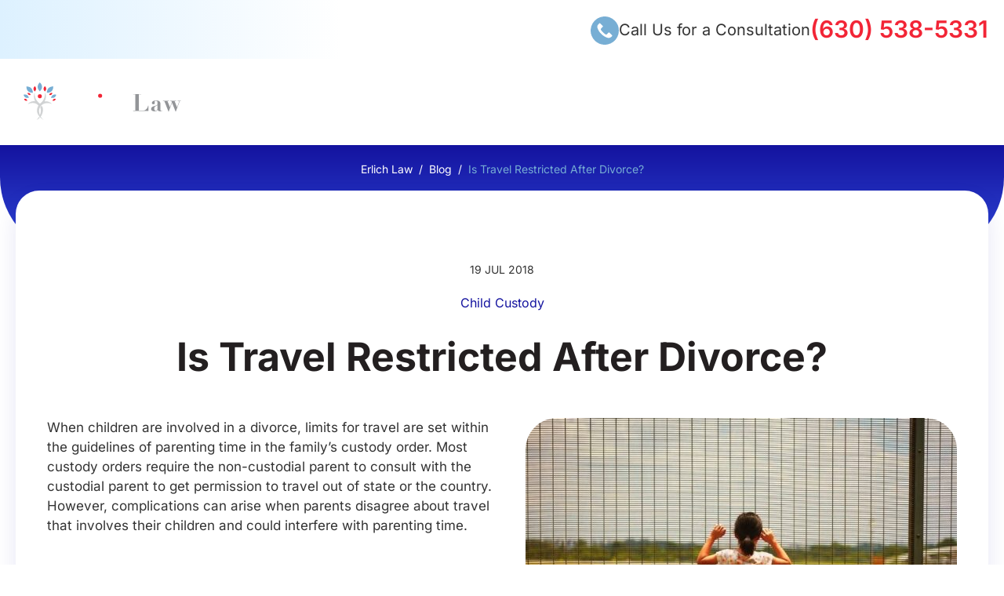

--- FILE ---
content_type: text/html; charset=UTF-8
request_url: https://erlichlegal.com/blog/travel-restrictions/
body_size: 47572
content:
<!doctype html>
<html lang="en-US" prefix="og: https://ogp.me/ns#">
<head><meta charset="UTF-8"><script>if(navigator.userAgent.match(/MSIE|Internet Explorer/i)||navigator.userAgent.match(/Trident\/7\..*?rv:11/i)){var href=document.location.href;if(!href.match(/[?&]nowprocket/)){if(href.indexOf("?")==-1){if(href.indexOf("#")==-1){document.location.href=href+"?nowprocket=1"}else{document.location.href=href.replace("#","?nowprocket=1#")}}else{if(href.indexOf("#")==-1){document.location.href=href+"&nowprocket=1"}else{document.location.href=href.replace("#","&nowprocket=1#")}}}}</script><script>(()=>{class RocketLazyLoadScripts{constructor(){this.v="2.0.4",this.userEvents=["keydown","keyup","mousedown","mouseup","mousemove","mouseover","mouseout","touchmove","touchstart","touchend","touchcancel","wheel","click","dblclick","input"],this.attributeEvents=["onblur","onclick","oncontextmenu","ondblclick","onfocus","onmousedown","onmouseenter","onmouseleave","onmousemove","onmouseout","onmouseover","onmouseup","onmousewheel","onscroll","onsubmit"]}async t(){this.i(),this.o(),/iP(ad|hone)/.test(navigator.userAgent)&&this.h(),this.u(),this.l(this),this.m(),this.k(this),this.p(this),this._(),await Promise.all([this.R(),this.L()]),this.lastBreath=Date.now(),this.S(this),this.P(),this.D(),this.O(),this.M(),await this.C(this.delayedScripts.normal),await this.C(this.delayedScripts.defer),await this.C(this.delayedScripts.async),await this.T(),await this.F(),await this.j(),await this.A(),window.dispatchEvent(new Event("rocket-allScriptsLoaded")),this.everythingLoaded=!0,this.lastTouchEnd&&await new Promise(t=>setTimeout(t,500-Date.now()+this.lastTouchEnd)),this.I(),this.H(),this.U(),this.W()}i(){this.CSPIssue=sessionStorage.getItem("rocketCSPIssue"),document.addEventListener("securitypolicyviolation",t=>{this.CSPIssue||"script-src-elem"!==t.violatedDirective||"data"!==t.blockedURI||(this.CSPIssue=!0,sessionStorage.setItem("rocketCSPIssue",!0))},{isRocket:!0})}o(){window.addEventListener("pageshow",t=>{this.persisted=t.persisted,this.realWindowLoadedFired=!0},{isRocket:!0}),window.addEventListener("pagehide",()=>{this.onFirstUserAction=null},{isRocket:!0})}h(){let t;function e(e){t=e}window.addEventListener("touchstart",e,{isRocket:!0}),window.addEventListener("touchend",function i(o){o.changedTouches[0]&&t.changedTouches[0]&&Math.abs(o.changedTouches[0].pageX-t.changedTouches[0].pageX)<10&&Math.abs(o.changedTouches[0].pageY-t.changedTouches[0].pageY)<10&&o.timeStamp-t.timeStamp<200&&(window.removeEventListener("touchstart",e,{isRocket:!0}),window.removeEventListener("touchend",i,{isRocket:!0}),"INPUT"===o.target.tagName&&"text"===o.target.type||(o.target.dispatchEvent(new TouchEvent("touchend",{target:o.target,bubbles:!0})),o.target.dispatchEvent(new MouseEvent("mouseover",{target:o.target,bubbles:!0})),o.target.dispatchEvent(new PointerEvent("click",{target:o.target,bubbles:!0,cancelable:!0,detail:1,clientX:o.changedTouches[0].clientX,clientY:o.changedTouches[0].clientY})),event.preventDefault()))},{isRocket:!0})}q(t){this.userActionTriggered||("mousemove"!==t.type||this.firstMousemoveIgnored?"keyup"===t.type||"mouseover"===t.type||"mouseout"===t.type||(this.userActionTriggered=!0,this.onFirstUserAction&&this.onFirstUserAction()):this.firstMousemoveIgnored=!0),"click"===t.type&&t.preventDefault(),t.stopPropagation(),t.stopImmediatePropagation(),"touchstart"===this.lastEvent&&"touchend"===t.type&&(this.lastTouchEnd=Date.now()),"click"===t.type&&(this.lastTouchEnd=0),this.lastEvent=t.type,t.composedPath&&t.composedPath()[0].getRootNode()instanceof ShadowRoot&&(t.rocketTarget=t.composedPath()[0]),this.savedUserEvents.push(t)}u(){this.savedUserEvents=[],this.userEventHandler=this.q.bind(this),this.userEvents.forEach(t=>window.addEventListener(t,this.userEventHandler,{passive:!1,isRocket:!0})),document.addEventListener("visibilitychange",this.userEventHandler,{isRocket:!0})}U(){this.userEvents.forEach(t=>window.removeEventListener(t,this.userEventHandler,{passive:!1,isRocket:!0})),document.removeEventListener("visibilitychange",this.userEventHandler,{isRocket:!0}),this.savedUserEvents.forEach(t=>{(t.rocketTarget||t.target).dispatchEvent(new window[t.constructor.name](t.type,t))})}m(){const t="return false",e=Array.from(this.attributeEvents,t=>"data-rocket-"+t),i="["+this.attributeEvents.join("],[")+"]",o="[data-rocket-"+this.attributeEvents.join("],[data-rocket-")+"]",s=(e,i,o)=>{o&&o!==t&&(e.setAttribute("data-rocket-"+i,o),e["rocket"+i]=new Function("event",o),e.setAttribute(i,t))};new MutationObserver(t=>{for(const n of t)"attributes"===n.type&&(n.attributeName.startsWith("data-rocket-")||this.everythingLoaded?n.attributeName.startsWith("data-rocket-")&&this.everythingLoaded&&this.N(n.target,n.attributeName.substring(12)):s(n.target,n.attributeName,n.target.getAttribute(n.attributeName))),"childList"===n.type&&n.addedNodes.forEach(t=>{if(t.nodeType===Node.ELEMENT_NODE)if(this.everythingLoaded)for(const i of[t,...t.querySelectorAll(o)])for(const t of i.getAttributeNames())e.includes(t)&&this.N(i,t.substring(12));else for(const e of[t,...t.querySelectorAll(i)])for(const t of e.getAttributeNames())this.attributeEvents.includes(t)&&s(e,t,e.getAttribute(t))})}).observe(document,{subtree:!0,childList:!0,attributeFilter:[...this.attributeEvents,...e]})}I(){this.attributeEvents.forEach(t=>{document.querySelectorAll("[data-rocket-"+t+"]").forEach(e=>{this.N(e,t)})})}N(t,e){const i=t.getAttribute("data-rocket-"+e);i&&(t.setAttribute(e,i),t.removeAttribute("data-rocket-"+e))}k(t){Object.defineProperty(HTMLElement.prototype,"onclick",{get(){return this.rocketonclick||null},set(e){this.rocketonclick=e,this.setAttribute(t.everythingLoaded?"onclick":"data-rocket-onclick","this.rocketonclick(event)")}})}S(t){function e(e,i){let o=e[i];e[i]=null,Object.defineProperty(e,i,{get:()=>o,set(s){t.everythingLoaded?o=s:e["rocket"+i]=o=s}})}e(document,"onreadystatechange"),e(window,"onload"),e(window,"onpageshow");try{Object.defineProperty(document,"readyState",{get:()=>t.rocketReadyState,set(e){t.rocketReadyState=e},configurable:!0}),document.readyState="loading"}catch(t){console.log("WPRocket DJE readyState conflict, bypassing")}}l(t){this.originalAddEventListener=EventTarget.prototype.addEventListener,this.originalRemoveEventListener=EventTarget.prototype.removeEventListener,this.savedEventListeners=[],EventTarget.prototype.addEventListener=function(e,i,o){o&&o.isRocket||!t.B(e,this)&&!t.userEvents.includes(e)||t.B(e,this)&&!t.userActionTriggered||e.startsWith("rocket-")||t.everythingLoaded?t.originalAddEventListener.call(this,e,i,o):(t.savedEventListeners.push({target:this,remove:!1,type:e,func:i,options:o}),"mouseenter"!==e&&"mouseleave"!==e||t.originalAddEventListener.call(this,e,t.savedUserEvents.push,o))},EventTarget.prototype.removeEventListener=function(e,i,o){o&&o.isRocket||!t.B(e,this)&&!t.userEvents.includes(e)||t.B(e,this)&&!t.userActionTriggered||e.startsWith("rocket-")||t.everythingLoaded?t.originalRemoveEventListener.call(this,e,i,o):t.savedEventListeners.push({target:this,remove:!0,type:e,func:i,options:o})}}J(t,e){this.savedEventListeners=this.savedEventListeners.filter(i=>{let o=i.type,s=i.target||window;return e!==o||t!==s||(this.B(o,s)&&(i.type="rocket-"+o),this.$(i),!1)})}H(){EventTarget.prototype.addEventListener=this.originalAddEventListener,EventTarget.prototype.removeEventListener=this.originalRemoveEventListener,this.savedEventListeners.forEach(t=>this.$(t))}$(t){t.remove?this.originalRemoveEventListener.call(t.target,t.type,t.func,t.options):this.originalAddEventListener.call(t.target,t.type,t.func,t.options)}p(t){let e;function i(e){return t.everythingLoaded?e:e.split(" ").map(t=>"load"===t||t.startsWith("load.")?"rocket-jquery-load":t).join(" ")}function o(o){function s(e){const s=o.fn[e];o.fn[e]=o.fn.init.prototype[e]=function(){return this[0]===window&&t.userActionTriggered&&("string"==typeof arguments[0]||arguments[0]instanceof String?arguments[0]=i(arguments[0]):"object"==typeof arguments[0]&&Object.keys(arguments[0]).forEach(t=>{const e=arguments[0][t];delete arguments[0][t],arguments[0][i(t)]=e})),s.apply(this,arguments),this}}if(o&&o.fn&&!t.allJQueries.includes(o)){const e={DOMContentLoaded:[],"rocket-DOMContentLoaded":[]};for(const t in e)document.addEventListener(t,()=>{e[t].forEach(t=>t())},{isRocket:!0});o.fn.ready=o.fn.init.prototype.ready=function(i){function s(){parseInt(o.fn.jquery)>2?setTimeout(()=>i.bind(document)(o)):i.bind(document)(o)}return"function"==typeof i&&(t.realDomReadyFired?!t.userActionTriggered||t.fauxDomReadyFired?s():e["rocket-DOMContentLoaded"].push(s):e.DOMContentLoaded.push(s)),o([])},s("on"),s("one"),s("off"),t.allJQueries.push(o)}e=o}t.allJQueries=[],o(window.jQuery),Object.defineProperty(window,"jQuery",{get:()=>e,set(t){o(t)}})}P(){const t=new Map;document.write=document.writeln=function(e){const i=document.currentScript,o=document.createRange(),s=i.parentElement;let n=t.get(i);void 0===n&&(n=i.nextSibling,t.set(i,n));const c=document.createDocumentFragment();o.setStart(c,0),c.appendChild(o.createContextualFragment(e)),s.insertBefore(c,n)}}async R(){return new Promise(t=>{this.userActionTriggered?t():this.onFirstUserAction=t})}async L(){return new Promise(t=>{document.addEventListener("DOMContentLoaded",()=>{this.realDomReadyFired=!0,t()},{isRocket:!0})})}async j(){return this.realWindowLoadedFired?Promise.resolve():new Promise(t=>{window.addEventListener("load",t,{isRocket:!0})})}M(){this.pendingScripts=[];this.scriptsMutationObserver=new MutationObserver(t=>{for(const e of t)e.addedNodes.forEach(t=>{"SCRIPT"!==t.tagName||t.noModule||t.isWPRocket||this.pendingScripts.push({script:t,promise:new Promise(e=>{const i=()=>{const i=this.pendingScripts.findIndex(e=>e.script===t);i>=0&&this.pendingScripts.splice(i,1),e()};t.addEventListener("load",i,{isRocket:!0}),t.addEventListener("error",i,{isRocket:!0}),setTimeout(i,1e3)})})})}),this.scriptsMutationObserver.observe(document,{childList:!0,subtree:!0})}async F(){await this.X(),this.pendingScripts.length?(await this.pendingScripts[0].promise,await this.F()):this.scriptsMutationObserver.disconnect()}D(){this.delayedScripts={normal:[],async:[],defer:[]},document.querySelectorAll("script[type$=rocketlazyloadscript]").forEach(t=>{t.hasAttribute("data-rocket-src")?t.hasAttribute("async")&&!1!==t.async?this.delayedScripts.async.push(t):t.hasAttribute("defer")&&!1!==t.defer||"module"===t.getAttribute("data-rocket-type")?this.delayedScripts.defer.push(t):this.delayedScripts.normal.push(t):this.delayedScripts.normal.push(t)})}async _(){await this.L();let t=[];document.querySelectorAll("script[type$=rocketlazyloadscript][data-rocket-src]").forEach(e=>{let i=e.getAttribute("data-rocket-src");if(i&&!i.startsWith("data:")){i.startsWith("//")&&(i=location.protocol+i);try{const o=new URL(i).origin;o!==location.origin&&t.push({src:o,crossOrigin:e.crossOrigin||"module"===e.getAttribute("data-rocket-type")})}catch(t){}}}),t=[...new Map(t.map(t=>[JSON.stringify(t),t])).values()],this.Y(t,"preconnect")}async G(t){if(await this.K(),!0!==t.noModule||!("noModule"in HTMLScriptElement.prototype))return new Promise(e=>{let i;function o(){(i||t).setAttribute("data-rocket-status","executed"),e()}try{if(navigator.userAgent.includes("Firefox/")||""===navigator.vendor||this.CSPIssue)i=document.createElement("script"),[...t.attributes].forEach(t=>{let e=t.nodeName;"type"!==e&&("data-rocket-type"===e&&(e="type"),"data-rocket-src"===e&&(e="src"),i.setAttribute(e,t.nodeValue))}),t.text&&(i.text=t.text),t.nonce&&(i.nonce=t.nonce),i.hasAttribute("src")?(i.addEventListener("load",o,{isRocket:!0}),i.addEventListener("error",()=>{i.setAttribute("data-rocket-status","failed-network"),e()},{isRocket:!0}),setTimeout(()=>{i.isConnected||e()},1)):(i.text=t.text,o()),i.isWPRocket=!0,t.parentNode.replaceChild(i,t);else{const i=t.getAttribute("data-rocket-type"),s=t.getAttribute("data-rocket-src");i?(t.type=i,t.removeAttribute("data-rocket-type")):t.removeAttribute("type"),t.addEventListener("load",o,{isRocket:!0}),t.addEventListener("error",i=>{this.CSPIssue&&i.target.src.startsWith("data:")?(console.log("WPRocket: CSP fallback activated"),t.removeAttribute("src"),this.G(t).then(e)):(t.setAttribute("data-rocket-status","failed-network"),e())},{isRocket:!0}),s?(t.fetchPriority="high",t.removeAttribute("data-rocket-src"),t.src=s):t.src="data:text/javascript;base64,"+window.btoa(unescape(encodeURIComponent(t.text)))}}catch(i){t.setAttribute("data-rocket-status","failed-transform"),e()}});t.setAttribute("data-rocket-status","skipped")}async C(t){const e=t.shift();return e?(e.isConnected&&await this.G(e),this.C(t)):Promise.resolve()}O(){this.Y([...this.delayedScripts.normal,...this.delayedScripts.defer,...this.delayedScripts.async],"preload")}Y(t,e){this.trash=this.trash||[];let i=!0;var o=document.createDocumentFragment();t.forEach(t=>{const s=t.getAttribute&&t.getAttribute("data-rocket-src")||t.src;if(s&&!s.startsWith("data:")){const n=document.createElement("link");n.href=s,n.rel=e,"preconnect"!==e&&(n.as="script",n.fetchPriority=i?"high":"low"),t.getAttribute&&"module"===t.getAttribute("data-rocket-type")&&(n.crossOrigin=!0),t.crossOrigin&&(n.crossOrigin=t.crossOrigin),t.integrity&&(n.integrity=t.integrity),t.nonce&&(n.nonce=t.nonce),o.appendChild(n),this.trash.push(n),i=!1}}),document.head.appendChild(o)}W(){this.trash.forEach(t=>t.remove())}async T(){try{document.readyState="interactive"}catch(t){}this.fauxDomReadyFired=!0;try{await this.K(),this.J(document,"readystatechange"),document.dispatchEvent(new Event("rocket-readystatechange")),await this.K(),document.rocketonreadystatechange&&document.rocketonreadystatechange(),await this.K(),this.J(document,"DOMContentLoaded"),document.dispatchEvent(new Event("rocket-DOMContentLoaded")),await this.K(),this.J(window,"DOMContentLoaded"),window.dispatchEvent(new Event("rocket-DOMContentLoaded"))}catch(t){console.error(t)}}async A(){try{document.readyState="complete"}catch(t){}try{await this.K(),this.J(document,"readystatechange"),document.dispatchEvent(new Event("rocket-readystatechange")),await this.K(),document.rocketonreadystatechange&&document.rocketonreadystatechange(),await this.K(),this.J(window,"load"),window.dispatchEvent(new Event("rocket-load")),await this.K(),window.rocketonload&&window.rocketonload(),await this.K(),this.allJQueries.forEach(t=>t(window).trigger("rocket-jquery-load")),await this.K(),this.J(window,"pageshow");const t=new Event("rocket-pageshow");t.persisted=this.persisted,window.dispatchEvent(t),await this.K(),window.rocketonpageshow&&window.rocketonpageshow({persisted:this.persisted})}catch(t){console.error(t)}}async K(){Date.now()-this.lastBreath>45&&(await this.X(),this.lastBreath=Date.now())}async X(){return document.hidden?new Promise(t=>setTimeout(t)):new Promise(t=>requestAnimationFrame(t))}B(t,e){return e===document&&"readystatechange"===t||(e===document&&"DOMContentLoaded"===t||(e===window&&"DOMContentLoaded"===t||(e===window&&"load"===t||e===window&&"pageshow"===t)))}static run(){(new RocketLazyLoadScripts).t()}}RocketLazyLoadScripts.run()})();</script>
	
		<meta name="viewport" content="width=device-width, initial-scale=1">
	<link rel="profile" href="https://gmpg.org/xfn/11">
	
<!-- Search Engine Optimization by Rank Math - https://rankmath.com/ -->
<title>Illinois Family Law Attorney | Travel Restrictions Custody</title>
<style id="wpr-usedcss">img:is([sizes=auto i],[sizes^="auto," i]){contain-intrinsic-size:3000px 1500px}img.emoji{display:inline!important;border:none!important;box-shadow:none!important;height:1em!important;width:1em!important;margin:0 .07em!important;vertical-align:-.1em!important;background:0 0!important;padding:0!important}:where(.wp-block-button__link){border-radius:9999px;box-shadow:none;padding:calc(.667em + 2px) calc(1.333em + 2px);text-decoration:none}:root :where(.wp-block-button .wp-block-button__link.is-style-outline),:root :where(.wp-block-button.is-style-outline>.wp-block-button__link){border:2px solid;padding:.667em 1.333em}:root :where(.wp-block-button .wp-block-button__link.is-style-outline:not(.has-text-color)),:root :where(.wp-block-button.is-style-outline>.wp-block-button__link:not(.has-text-color)){color:currentColor}:root :where(.wp-block-button .wp-block-button__link.is-style-outline:not(.has-background)),:root :where(.wp-block-button.is-style-outline>.wp-block-button__link:not(.has-background)){background-color:initial;background-image:none}:where(.wp-block-calendar table:not(.has-background) th){background:#ddd}:where(.wp-block-columns){margin-bottom:1.75em}:where(.wp-block-columns.has-background){padding:1.25em 2.375em}:where(.wp-block-post-comments input[type=submit]){border:none}:where(.wp-block-cover-image:not(.has-text-color)),:where(.wp-block-cover:not(.has-text-color)){color:#fff}:where(.wp-block-cover-image.is-light:not(.has-text-color)),:where(.wp-block-cover.is-light:not(.has-text-color)){color:#000}:root :where(.wp-block-cover h1:not(.has-text-color)),:root :where(.wp-block-cover h2:not(.has-text-color)),:root :where(.wp-block-cover h3:not(.has-text-color)),:root :where(.wp-block-cover h4:not(.has-text-color)),:root :where(.wp-block-cover h5:not(.has-text-color)),:root :where(.wp-block-cover h6:not(.has-text-color)),:root :where(.wp-block-cover p:not(.has-text-color)){color:inherit}:where(.wp-block-file){margin-bottom:1.5em}:where(.wp-block-file__button){border-radius:2em;display:inline-block;padding:.5em 1em}:where(.wp-block-file__button):where(a):active,:where(.wp-block-file__button):where(a):focus,:where(.wp-block-file__button):where(a):hover,:where(.wp-block-file__button):where(a):visited{box-shadow:none;color:#fff;opacity:.85;text-decoration:none}:where(.wp-block-form-input__input){font-size:1em;margin-bottom:.5em;padding:0 .5em}:where(.wp-block-form-input__input)[type=date],:where(.wp-block-form-input__input)[type=datetime-local],:where(.wp-block-form-input__input)[type=datetime],:where(.wp-block-form-input__input)[type=email],:where(.wp-block-form-input__input)[type=month],:where(.wp-block-form-input__input)[type=number],:where(.wp-block-form-input__input)[type=password],:where(.wp-block-form-input__input)[type=search],:where(.wp-block-form-input__input)[type=tel],:where(.wp-block-form-input__input)[type=text],:where(.wp-block-form-input__input)[type=time],:where(.wp-block-form-input__input)[type=url],:where(.wp-block-form-input__input)[type=week]{border-style:solid;border-width:1px;line-height:2;min-height:2em}:where(.wp-block-group.wp-block-group-is-layout-constrained){position:relative}:root :where(.wp-block-image.is-style-rounded img,.wp-block-image .is-style-rounded img){border-radius:9999px}:where(.wp-block-latest-comments:not([style*=line-height] .wp-block-latest-comments__comment)){line-height:1.1}:where(.wp-block-latest-comments:not([style*=line-height] .wp-block-latest-comments__comment-excerpt p)){line-height:1.8}:root :where(.wp-block-latest-posts.is-grid){padding:0}:root :where(.wp-block-latest-posts.wp-block-latest-posts__list){padding-left:0}ul{box-sizing:border-box}:root :where(.wp-block-list.has-background){padding:1.25em 2.375em}:where(.wp-block-navigation.has-background .wp-block-navigation-item a:not(.wp-element-button)),:where(.wp-block-navigation.has-background .wp-block-navigation-submenu a:not(.wp-element-button)){padding:.5em 1em}:where(.wp-block-navigation .wp-block-navigation__submenu-container .wp-block-navigation-item a:not(.wp-element-button)),:where(.wp-block-navigation .wp-block-navigation__submenu-container .wp-block-navigation-submenu a:not(.wp-element-button)),:where(.wp-block-navigation .wp-block-navigation__submenu-container .wp-block-navigation-submenu button.wp-block-navigation-item__content),:where(.wp-block-navigation .wp-block-navigation__submenu-container .wp-block-pages-list__item button.wp-block-navigation-item__content){padding:.5em 1em}:root :where(p.has-background){padding:1.25em 2.375em}:where(p.has-text-color:not(.has-link-color)) a{color:inherit}:where(.wp-block-post-comments-form input:not([type=submit])),:where(.wp-block-post-comments-form textarea){border:1px solid #949494;font-family:inherit;font-size:1em}:where(.wp-block-post-comments-form input:where(:not([type=submit]):not([type=checkbox]))),:where(.wp-block-post-comments-form textarea){padding:calc(.667em + 2px)}:where(.wp-block-post-excerpt){box-sizing:border-box;margin-bottom:var(--wp--style--block-gap);margin-top:var(--wp--style--block-gap)}:where(.wp-block-preformatted.has-background){padding:1.25em 2.375em}:where(.wp-block-search__button){border:1px solid #ccc;padding:6px 10px}:where(.wp-block-search__input){appearance:none;border:1px solid #949494;flex-grow:1;font-family:inherit;font-size:inherit;font-style:inherit;font-weight:inherit;letter-spacing:inherit;line-height:inherit;margin-left:0;margin-right:0;min-width:3rem;padding:8px;text-decoration:unset!important;text-transform:inherit}:where(.wp-block-search__button-inside .wp-block-search__inside-wrapper){background-color:#fff;border:1px solid #949494;box-sizing:border-box;padding:4px}:where(.wp-block-search__button-inside .wp-block-search__inside-wrapper) .wp-block-search__input{border:none;border-radius:0;padding:0 4px}:where(.wp-block-search__button-inside .wp-block-search__inside-wrapper) .wp-block-search__input:focus{outline:0}:where(.wp-block-search__button-inside .wp-block-search__inside-wrapper) :where(.wp-block-search__button){padding:4px 8px}:root :where(.wp-block-separator.is-style-dots){height:auto;line-height:1;text-align:center}:root :where(.wp-block-separator.is-style-dots):before{color:currentColor;content:"···";font-family:serif;font-size:1.5em;letter-spacing:2em;padding-left:2em}:root :where(.wp-block-site-logo.is-style-rounded){border-radius:9999px}:where(.wp-block-social-links:not(.is-style-logos-only)) .wp-social-link{background-color:#f0f0f0;color:#444}:where(.wp-block-social-links:not(.is-style-logos-only)) .wp-social-link-amazon{background-color:#f90;color:#fff}:where(.wp-block-social-links:not(.is-style-logos-only)) .wp-social-link-bandcamp{background-color:#1ea0c3;color:#fff}:where(.wp-block-social-links:not(.is-style-logos-only)) .wp-social-link-behance{background-color:#0757fe;color:#fff}:where(.wp-block-social-links:not(.is-style-logos-only)) .wp-social-link-bluesky{background-color:#0a7aff;color:#fff}:where(.wp-block-social-links:not(.is-style-logos-only)) .wp-social-link-codepen{background-color:#1e1f26;color:#fff}:where(.wp-block-social-links:not(.is-style-logos-only)) .wp-social-link-deviantart{background-color:#02e49b;color:#fff}:where(.wp-block-social-links:not(.is-style-logos-only)) .wp-social-link-discord{background-color:#5865f2;color:#fff}:where(.wp-block-social-links:not(.is-style-logos-only)) .wp-social-link-dribbble{background-color:#e94c89;color:#fff}:where(.wp-block-social-links:not(.is-style-logos-only)) .wp-social-link-dropbox{background-color:#4280ff;color:#fff}:where(.wp-block-social-links:not(.is-style-logos-only)) .wp-social-link-etsy{background-color:#f45800;color:#fff}:where(.wp-block-social-links:not(.is-style-logos-only)) .wp-social-link-facebook{background-color:#0866ff;color:#fff}:where(.wp-block-social-links:not(.is-style-logos-only)) .wp-social-link-fivehundredpx{background-color:#000;color:#fff}:where(.wp-block-social-links:not(.is-style-logos-only)) .wp-social-link-flickr{background-color:#0461dd;color:#fff}:where(.wp-block-social-links:not(.is-style-logos-only)) .wp-social-link-foursquare{background-color:#e65678;color:#fff}:where(.wp-block-social-links:not(.is-style-logos-only)) .wp-social-link-github{background-color:#24292d;color:#fff}:where(.wp-block-social-links:not(.is-style-logos-only)) .wp-social-link-goodreads{background-color:#eceadd;color:#382110}:where(.wp-block-social-links:not(.is-style-logos-only)) .wp-social-link-google{background-color:#ea4434;color:#fff}:where(.wp-block-social-links:not(.is-style-logos-only)) .wp-social-link-gravatar{background-color:#1d4fc4;color:#fff}:where(.wp-block-social-links:not(.is-style-logos-only)) .wp-social-link-instagram{background-color:#f00075;color:#fff}:where(.wp-block-social-links:not(.is-style-logos-only)) .wp-social-link-lastfm{background-color:#e21b24;color:#fff}:where(.wp-block-social-links:not(.is-style-logos-only)) .wp-social-link-linkedin{background-color:#0d66c2;color:#fff}:where(.wp-block-social-links:not(.is-style-logos-only)) .wp-social-link-mastodon{background-color:#3288d4;color:#fff}:where(.wp-block-social-links:not(.is-style-logos-only)) .wp-social-link-medium{background-color:#000;color:#fff}:where(.wp-block-social-links:not(.is-style-logos-only)) .wp-social-link-meetup{background-color:#f6405f;color:#fff}:where(.wp-block-social-links:not(.is-style-logos-only)) .wp-social-link-patreon{background-color:#000;color:#fff}:where(.wp-block-social-links:not(.is-style-logos-only)) .wp-social-link-pinterest{background-color:#e60122;color:#fff}:where(.wp-block-social-links:not(.is-style-logos-only)) .wp-social-link-pocket{background-color:#ef4155;color:#fff}:where(.wp-block-social-links:not(.is-style-logos-only)) .wp-social-link-reddit{background-color:#ff4500;color:#fff}:where(.wp-block-social-links:not(.is-style-logos-only)) .wp-social-link-skype{background-color:#0478d7;color:#fff}:where(.wp-block-social-links:not(.is-style-logos-only)) .wp-social-link-snapchat{background-color:#fefc00;color:#fff;stroke:#000}:where(.wp-block-social-links:not(.is-style-logos-only)) .wp-social-link-soundcloud{background-color:#ff5600;color:#fff}:where(.wp-block-social-links:not(.is-style-logos-only)) .wp-social-link-spotify{background-color:#1bd760;color:#fff}:where(.wp-block-social-links:not(.is-style-logos-only)) .wp-social-link-telegram{background-color:#2aabee;color:#fff}:where(.wp-block-social-links:not(.is-style-logos-only)) .wp-social-link-threads{background-color:#000;color:#fff}:where(.wp-block-social-links:not(.is-style-logos-only)) .wp-social-link-tiktok{background-color:#000;color:#fff}:where(.wp-block-social-links:not(.is-style-logos-only)) .wp-social-link-tumblr{background-color:#011835;color:#fff}:where(.wp-block-social-links:not(.is-style-logos-only)) .wp-social-link-twitch{background-color:#6440a4;color:#fff}:where(.wp-block-social-links:not(.is-style-logos-only)) .wp-social-link-twitter{background-color:#1da1f2;color:#fff}:where(.wp-block-social-links:not(.is-style-logos-only)) .wp-social-link-vimeo{background-color:#1eb7ea;color:#fff}:where(.wp-block-social-links:not(.is-style-logos-only)) .wp-social-link-vk{background-color:#4680c2;color:#fff}:where(.wp-block-social-links:not(.is-style-logos-only)) .wp-social-link-wordpress{background-color:#3499cd;color:#fff}:where(.wp-block-social-links:not(.is-style-logos-only)) .wp-social-link-whatsapp{background-color:#25d366;color:#fff}:where(.wp-block-social-links:not(.is-style-logos-only)) .wp-social-link-x{background-color:#000;color:#fff}:where(.wp-block-social-links:not(.is-style-logos-only)) .wp-social-link-yelp{background-color:#d32422;color:#fff}:where(.wp-block-social-links:not(.is-style-logos-only)) .wp-social-link-youtube{background-color:red;color:#fff}:where(.wp-block-social-links.is-style-logos-only) .wp-social-link{background:0 0}:where(.wp-block-social-links.is-style-logos-only) .wp-social-link svg{height:1.25em;width:1.25em}:where(.wp-block-social-links.is-style-logos-only) .wp-social-link-amazon{color:#f90}:where(.wp-block-social-links.is-style-logos-only) .wp-social-link-bandcamp{color:#1ea0c3}:where(.wp-block-social-links.is-style-logos-only) .wp-social-link-behance{color:#0757fe}:where(.wp-block-social-links.is-style-logos-only) .wp-social-link-bluesky{color:#0a7aff}:where(.wp-block-social-links.is-style-logos-only) .wp-social-link-codepen{color:#1e1f26}:where(.wp-block-social-links.is-style-logos-only) .wp-social-link-deviantart{color:#02e49b}:where(.wp-block-social-links.is-style-logos-only) .wp-social-link-discord{color:#5865f2}:where(.wp-block-social-links.is-style-logos-only) .wp-social-link-dribbble{color:#e94c89}:where(.wp-block-social-links.is-style-logos-only) .wp-social-link-dropbox{color:#4280ff}:where(.wp-block-social-links.is-style-logos-only) .wp-social-link-etsy{color:#f45800}:where(.wp-block-social-links.is-style-logos-only) .wp-social-link-facebook{color:#0866ff}:where(.wp-block-social-links.is-style-logos-only) .wp-social-link-fivehundredpx{color:#000}:where(.wp-block-social-links.is-style-logos-only) .wp-social-link-flickr{color:#0461dd}:where(.wp-block-social-links.is-style-logos-only) .wp-social-link-foursquare{color:#e65678}:where(.wp-block-social-links.is-style-logos-only) .wp-social-link-github{color:#24292d}:where(.wp-block-social-links.is-style-logos-only) .wp-social-link-goodreads{color:#382110}:where(.wp-block-social-links.is-style-logos-only) .wp-social-link-google{color:#ea4434}:where(.wp-block-social-links.is-style-logos-only) .wp-social-link-gravatar{color:#1d4fc4}:where(.wp-block-social-links.is-style-logos-only) .wp-social-link-instagram{color:#f00075}:where(.wp-block-social-links.is-style-logos-only) .wp-social-link-lastfm{color:#e21b24}:where(.wp-block-social-links.is-style-logos-only) .wp-social-link-linkedin{color:#0d66c2}:where(.wp-block-social-links.is-style-logos-only) .wp-social-link-mastodon{color:#3288d4}:where(.wp-block-social-links.is-style-logos-only) .wp-social-link-medium{color:#000}:where(.wp-block-social-links.is-style-logos-only) .wp-social-link-meetup{color:#f6405f}:where(.wp-block-social-links.is-style-logos-only) .wp-social-link-patreon{color:#000}:where(.wp-block-social-links.is-style-logos-only) .wp-social-link-pinterest{color:#e60122}:where(.wp-block-social-links.is-style-logos-only) .wp-social-link-pocket{color:#ef4155}:where(.wp-block-social-links.is-style-logos-only) .wp-social-link-reddit{color:#ff4500}:where(.wp-block-social-links.is-style-logos-only) .wp-social-link-skype{color:#0478d7}:where(.wp-block-social-links.is-style-logos-only) .wp-social-link-snapchat{color:#fff;stroke:#000}:where(.wp-block-social-links.is-style-logos-only) .wp-social-link-soundcloud{color:#ff5600}:where(.wp-block-social-links.is-style-logos-only) .wp-social-link-spotify{color:#1bd760}:where(.wp-block-social-links.is-style-logos-only) .wp-social-link-telegram{color:#2aabee}:where(.wp-block-social-links.is-style-logos-only) .wp-social-link-threads{color:#000}:where(.wp-block-social-links.is-style-logos-only) .wp-social-link-tiktok{color:#000}:where(.wp-block-social-links.is-style-logos-only) .wp-social-link-tumblr{color:#011835}:where(.wp-block-social-links.is-style-logos-only) .wp-social-link-twitch{color:#6440a4}:where(.wp-block-social-links.is-style-logos-only) .wp-social-link-twitter{color:#1da1f2}:where(.wp-block-social-links.is-style-logos-only) .wp-social-link-vimeo{color:#1eb7ea}:where(.wp-block-social-links.is-style-logos-only) .wp-social-link-vk{color:#4680c2}:where(.wp-block-social-links.is-style-logos-only) .wp-social-link-whatsapp{color:#25d366}:where(.wp-block-social-links.is-style-logos-only) .wp-social-link-wordpress{color:#3499cd}:where(.wp-block-social-links.is-style-logos-only) .wp-social-link-x{color:#000}:where(.wp-block-social-links.is-style-logos-only) .wp-social-link-yelp{color:#d32422}:where(.wp-block-social-links.is-style-logos-only) .wp-social-link-youtube{color:red}:root :where(.wp-block-social-links .wp-social-link a){padding:.25em}:root :where(.wp-block-social-links.is-style-logos-only .wp-social-link a){padding:0}:root :where(.wp-block-social-links.is-style-pill-shape .wp-social-link a){padding-left:.6666666667em;padding-right:.6666666667em}:root :where(.wp-block-tag-cloud.is-style-outline){display:flex;flex-wrap:wrap;gap:1ch}:root :where(.wp-block-tag-cloud.is-style-outline a){border:1px solid;font-size:unset!important;margin-right:0;padding:1ch 2ch;text-decoration:none!important}:root :where(.wp-block-table-of-contents){box-sizing:border-box}:where(.wp-block-term-description){box-sizing:border-box;margin-bottom:var(--wp--style--block-gap);margin-top:var(--wp--style--block-gap)}:where(pre.wp-block-verse){font-family:inherit}:root{--wp-block-synced-color:#7a00df;--wp-block-synced-color--rgb:122,0,223;--wp-bound-block-color:var(--wp-block-synced-color);--wp-editor-canvas-background:#ddd;--wp-admin-theme-color:#007cba;--wp-admin-theme-color--rgb:0,124,186;--wp-admin-theme-color-darker-10:#006ba1;--wp-admin-theme-color-darker-10--rgb:0,107,160.5;--wp-admin-theme-color-darker-20:#005a87;--wp-admin-theme-color-darker-20--rgb:0,90,135;--wp-admin-border-width-focus:2px}@media (min-resolution:192dpi){:root{--wp-admin-border-width-focus:1.5px}}:root{--wp--preset--font-size--normal:16px;--wp--preset--font-size--huge:42px}html :where(.has-border-color){border-style:solid}html :where([style*=border-top-color]){border-top-style:solid}html :where([style*=border-right-color]){border-right-style:solid}html :where([style*=border-bottom-color]){border-bottom-style:solid}html :where([style*=border-left-color]){border-left-style:solid}html :where([style*=border-width]){border-style:solid}html :where([style*=border-top-width]){border-top-style:solid}html :where([style*=border-right-width]){border-right-style:solid}html :where([style*=border-bottom-width]){border-bottom-style:solid}html :where([style*=border-left-width]){border-left-style:solid}html :where(img[class*=wp-image-]){height:auto;max-width:100%}:where(figure){margin:0 0 1em}html :where(.is-position-sticky){--wp-admin--admin-bar--position-offset:var(--wp-admin--admin-bar--height,0px)}@media screen and (max-width:600px){html :where(.is-position-sticky){--wp-admin--admin-bar--position-offset:0px}}:root{--wp--preset--aspect-ratio--square:1;--wp--preset--aspect-ratio--4-3:4/3;--wp--preset--aspect-ratio--3-4:3/4;--wp--preset--aspect-ratio--3-2:3/2;--wp--preset--aspect-ratio--2-3:2/3;--wp--preset--aspect-ratio--16-9:16/9;--wp--preset--aspect-ratio--9-16:9/16;--wp--preset--color--black:#000000;--wp--preset--color--cyan-bluish-gray:#abb8c3;--wp--preset--color--white:#ffffff;--wp--preset--color--pale-pink:#f78da7;--wp--preset--color--vivid-red:#cf2e2e;--wp--preset--color--luminous-vivid-orange:#ff6900;--wp--preset--color--luminous-vivid-amber:#fcb900;--wp--preset--color--light-green-cyan:#7bdcb5;--wp--preset--color--vivid-green-cyan:#00d084;--wp--preset--color--pale-cyan-blue:#8ed1fc;--wp--preset--color--vivid-cyan-blue:#0693e3;--wp--preset--color--vivid-purple:#9b51e0;--wp--preset--gradient--vivid-cyan-blue-to-vivid-purple:linear-gradient(135deg,rgb(6, 147, 227) 0%,rgb(155, 81, 224) 100%);--wp--preset--gradient--light-green-cyan-to-vivid-green-cyan:linear-gradient(135deg,rgb(122, 220, 180) 0%,rgb(0, 208, 130) 100%);--wp--preset--gradient--luminous-vivid-amber-to-luminous-vivid-orange:linear-gradient(135deg,rgb(252, 185, 0) 0%,rgb(255, 105, 0) 100%);--wp--preset--gradient--luminous-vivid-orange-to-vivid-red:linear-gradient(135deg,rgb(255, 105, 0) 0%,rgb(207, 46, 46) 100%);--wp--preset--gradient--very-light-gray-to-cyan-bluish-gray:linear-gradient(135deg,rgb(238, 238, 238) 0%,rgb(169, 184, 195) 100%);--wp--preset--gradient--cool-to-warm-spectrum:linear-gradient(135deg,rgb(74, 234, 220) 0%,rgb(151, 120, 209) 20%,rgb(207, 42, 186) 40%,rgb(238, 44, 130) 60%,rgb(251, 105, 98) 80%,rgb(254, 248, 76) 100%);--wp--preset--gradient--blush-light-purple:linear-gradient(135deg,rgb(255, 206, 236) 0%,rgb(152, 150, 240) 100%);--wp--preset--gradient--blush-bordeaux:linear-gradient(135deg,rgb(254, 205, 165) 0%,rgb(254, 45, 45) 50%,rgb(107, 0, 62) 100%);--wp--preset--gradient--luminous-dusk:linear-gradient(135deg,rgb(255, 203, 112) 0%,rgb(199, 81, 192) 50%,rgb(65, 88, 208) 100%);--wp--preset--gradient--pale-ocean:linear-gradient(135deg,rgb(255, 245, 203) 0%,rgb(182, 227, 212) 50%,rgb(51, 167, 181) 100%);--wp--preset--gradient--electric-grass:linear-gradient(135deg,rgb(202, 248, 128) 0%,rgb(113, 206, 126) 100%);--wp--preset--gradient--midnight:linear-gradient(135deg,rgb(2, 3, 129) 0%,rgb(40, 116, 252) 100%);--wp--preset--font-size--small:13px;--wp--preset--font-size--medium:20px;--wp--preset--font-size--large:36px;--wp--preset--font-size--x-large:42px;--wp--preset--spacing--20:0.44rem;--wp--preset--spacing--30:0.67rem;--wp--preset--spacing--40:1rem;--wp--preset--spacing--50:1.5rem;--wp--preset--spacing--60:2.25rem;--wp--preset--spacing--70:3.38rem;--wp--preset--spacing--80:5.06rem;--wp--preset--shadow--natural:6px 6px 9px rgba(0, 0, 0, .2);--wp--preset--shadow--deep:12px 12px 50px rgba(0, 0, 0, .4);--wp--preset--shadow--sharp:6px 6px 0px rgba(0, 0, 0, .2);--wp--preset--shadow--outlined:6px 6px 0px -3px rgb(255, 255, 255),6px 6px rgb(0, 0, 0);--wp--preset--shadow--crisp:6px 6px 0px rgb(0, 0, 0)}:root{--wp--style--global--content-size:800px;--wp--style--global--wide-size:1200px}:where(body){margin:0}:where(.wp-site-blocks)>*{margin-block-start:24px;margin-block-end:0}:where(.wp-site-blocks)>:first-child{margin-block-start:0}:where(.wp-site-blocks)>:last-child{margin-block-end:0}:root{--wp--style--block-gap:24px}:root :where(.is-layout-flow)>:first-child{margin-block-start:0}:root :where(.is-layout-flow)>:last-child{margin-block-end:0}:root :where(.is-layout-flow)>*{margin-block-start:24px;margin-block-end:0}:root :where(.is-layout-constrained)>:first-child{margin-block-start:0}:root :where(.is-layout-constrained)>:last-child{margin-block-end:0}:root :where(.is-layout-constrained)>*{margin-block-start:24px;margin-block-end:0}:root :where(.is-layout-flex){gap:24px}:root :where(.is-layout-grid){gap:24px}body{padding-top:0;padding-right:0;padding-bottom:0;padding-left:0}a:where(:not(.wp-element-button)){text-decoration:underline}:root :where(.wp-element-button,.wp-block-button__link){background-color:#32373c;border-width:0;color:#fff;font-family:inherit;font-size:inherit;font-style:inherit;font-weight:inherit;letter-spacing:inherit;line-height:inherit;padding-top:calc(.667em + 2px);padding-right:calc(1.333em + 2px);padding-bottom:calc(.667em + 2px);padding-left:calc(1.333em + 2px);text-decoration:none;text-transform:inherit}:root :where(.wp-block-pullquote){font-size:1.5em;line-height:1.6}#ez-toc-container{background:#f9f9f9;border:1px solid #aaa;border-radius:4px;-webkit-box-shadow:0 1px 1px rgba(0,0,0,.05);box-shadow:0 1px 1px rgba(0,0,0,.05);display:table;margin-bottom:1em;padding:10px 20px 10px 10px;position:relative;width:auto}#ez-toc-container ul ul{margin-left:1.5em}#ez-toc-container li,#ez-toc-container ul{margin:0;padding:0}#ez-toc-container li,#ez-toc-container ul,#ez-toc-container ul li{background:0 0;list-style:none;line-height:1.6;margin:0;overflow:hidden;z-index:1}#ez-toc-container .ez-toc-title{text-align:left;line-height:1.45;margin:0;padding:0}.ez-toc-title{display:inline;text-align:left;vertical-align:middle}.ez-toc-wrap-left{margin:0 auto 1em 0!important}#ez-toc-container a{color:#444;box-shadow:none;text-decoration:none;text-shadow:none;display:inline-flex;align-items:stretch;flex-wrap:nowrap}#ez-toc-container a:visited{color:#9f9f9f}#ez-toc-container a:hover{text-decoration:underline}#ez-toc-container input{position:absolute;left:-999em}#ez-toc-container input[type=checkbox]:checked+nav{opacity:0;max-height:0;border:none;display:none}#ez-toc-container label{position:relative;cursor:pointer;display:initial}div#ez-toc-container .ez-toc-title{display:initial}.ez-toc-cssicon{float:right;position:relative;font-size:16px;padding:0;border:1px solid #999191;border-radius:5px;cursor:pointer;left:10px;width:35px}.ez-toc-icon-toggle-span{display:flex;align-items:center;width:35px;height:30px;justify-content:center;direction:ltr}.eztoc-hide{display:none}.ez-toc-container-direction{direction:ltr}.ez-toc-counter ul{direction:ltr;counter-reset:item}.ez-toc-counter nav ul li a::before{content:counter(item,disc) ' ';margin-right:.2em;counter-increment:item;flex-grow:0;flex-shrink:0;float:left}div#ez-toc-container .ez-toc-title{font-size:120%}div#ez-toc-container .ez-toc-title{font-weight:500}div#ez-toc-container ul li,div#ez-toc-container ul li a{font-size:95%}div#ez-toc-container ul li,div#ez-toc-container ul li a{font-weight:500}div#ez-toc-container nav ul ul li{font-size:90%}div#ez-toc-container{background:#fff;border:1px solid #ddd;width:100%}div#ez-toc-container p.ez-toc-title{color:#fff}div#ez-toc-container ul.ez-toc-list a{color:#fff}div#ez-toc-container ul.ez-toc-list a:hover{color:#fff}div#ez-toc-container ul.ez-toc-list a:visited{color:#fff}html{line-height:1.15;-webkit-text-size-adjust:100%}*,:after,:before{box-sizing:border-box}body{background-color:#fff;color:#333;font-family:-apple-system,BlinkMacSystemFont,'Segoe UI',Roboto,'Helvetica Neue',Arial,'Noto Sans',sans-serif,'Apple Color Emoji','Segoe UI Emoji','Segoe UI Symbol','Noto Color Emoji';font-size:1rem;font-weight:400;line-height:1.5;margin:0;-webkit-font-smoothing:antialiased;-moz-osx-font-smoothing:grayscale}h1,h2,h3{color:inherit;font-family:inherit;font-weight:500;line-height:1.2;margin-block-end:1rem;margin-block-start:.5rem}h1{font-size:2.5rem}h2{font-size:2rem}h3{font-size:1.75rem}p{margin-block-end:.9rem;margin-block-start:0}a{background-color:transparent;color:#c36;text-decoration:none}a:active,a:hover{color:#336}a:not([href]):not([tabindex]),a:not([href]):not([tabindex]):focus,a:not([href]):not([tabindex]):hover{color:inherit;text-decoration:none}a:not([href]):not([tabindex]):focus{outline:0}strong{font-weight:bolder}img{border-style:none;height:auto;max-width:100%}@media print{*,:after,:before{background:0 0!important;box-shadow:none!important;color:#000!important;text-shadow:none!important}a,a:visited{text-decoration:underline}a[href]:after{content:" (" attr(href) ")"}a[href^="#"]:after,a[href^="javascript:"]:after{content:""}img,tr{-moz-column-break-inside:avoid;break-inside:avoid}h2,h3,p{orphans:3;widows:3}h2,h3{-moz-column-break-after:avoid;break-after:avoid}}label{display:inline-block;line-height:1;vertical-align:middle}button,input,optgroup,select,textarea{font-family:inherit;font-size:1rem;line-height:1.5;margin:0}input[type=email],input[type=number],input[type=search],input[type=text],input[type=url],select,textarea{border:1px solid #666;border-radius:3px;padding:.5rem 1rem;transition:all .3s;width:100%}input[type=email]:focus,input[type=number]:focus,input[type=search]:focus,input[type=text]:focus,input[type=url]:focus,select:focus,textarea:focus{border-color:#333}button,input{overflow:visible}[type=button],[type=submit],button{-webkit-appearance:button;width:auto}[type=button],[type=submit],button{background-color:transparent;border:1px solid #c36;border-radius:3px;color:#c36;display:inline-block;font-size:1rem;font-weight:400;padding:.5rem 1rem;text-align:center;transition:all .3s;-webkit-user-select:none;-moz-user-select:none;user-select:none;white-space:nowrap}[type=button]:focus:not(:focus-visible),[type=submit]:focus:not(:focus-visible),button:focus:not(:focus-visible){outline:0}[type=button]:focus,[type=button]:hover,[type=submit]:focus,[type=submit]:hover,button:focus,button:hover{background-color:#c36;color:#fff;text-decoration:none}[type=button]:not(:disabled),[type=submit]:not(:disabled),button:not(:disabled){cursor:pointer}fieldset{padding:.35em .75em .625em}legend{box-sizing:border-box;color:inherit;display:table;max-width:100%;padding:0;white-space:normal}progress{vertical-align:baseline}textarea{overflow:auto;resize:vertical}[type=checkbox],[type=radio]{box-sizing:border-box;padding:0}[type=number]::-webkit-inner-spin-button,[type=number]::-webkit-outer-spin-button{height:auto}[type=search]{-webkit-appearance:textfield;outline-offset:-2px}[type=search]::-webkit-search-decoration{-webkit-appearance:none}::-webkit-file-upload-button{-webkit-appearance:button;font:inherit}select{display:block}table{background-color:transparent;border-collapse:collapse;border-spacing:0;font-size:.9em;margin-block-end:15px;width:100%}table tbody+tbody{border-block-start:2px solid hsla(0,0%,50%,.502)}dd,li,ul{background:0 0;border:0;font-size:100%;margin-block-end:0;margin-block-start:0;outline:0;vertical-align:baseline}.sticky{display:block;position:relative}.hide{display:none!important}.post .wp-post-image{max-height:500px;-o-object-fit:cover;object-fit:cover;width:100%}@media(max-width:991px){.post .wp-post-image{max-height:400px}}.site-header:not(.dynamic-header){margin-inline-end:auto;margin-inline-start:auto;width:100%}@media(max-width:575px){.post .wp-post-image{max-height:300px}.site-header:not(.dynamic-header){padding-inline-end:10px;padding-inline-start:10px}}@media(min-width:576px){.site-header:not(.dynamic-header){max-width:500px}}@media(min-width:768px){.site-header:not(.dynamic-header){max-width:600px}}@media(min-width:992px){.site-header:not(.dynamic-header){max-width:800px}}@media(min-width:1200px){.site-header:not(.dynamic-header){max-width:1140px}}.site-header+.elementor{min-height:calc(100vh - 320px)}.site-header{display:flex;flex-wrap:wrap;justify-content:space-between;padding-block-end:1rem;padding-block-start:1rem;position:relative}.site-navigation-toggle-holder{align-items:center;display:flex;padding:8px 15px}.site-navigation-toggle-holder .site-navigation-toggle{align-items:center;background-color:rgba(0,0,0,.05);border:0 solid;border-radius:3px;color:#494c4f;cursor:pointer;display:flex;justify-content:center;padding:.5rem}.site-navigation-dropdown{bottom:0;left:0;margin-block-start:10px;position:absolute;transform-origin:top;transition:max-height .3s,transform .3s;width:100%;z-index:10000}.site-navigation-toggle-holder:not(.elementor-active)+.site-navigation-dropdown{max-height:0;transform:scaleY(0)}.site-navigation-toggle-holder.elementor-active+.site-navigation-dropdown{max-height:100vh;transform:scaleY(1)}.site-navigation-dropdown ul{padding:0}.site-navigation-dropdown ul.menu{background:#fff;margin:0;padding:0;position:absolute;width:100%}.site-navigation-dropdown ul.menu li{display:block;position:relative;width:100%}.site-navigation-dropdown ul.menu li a{background:#fff;box-shadow:inset 0 -1px 0 rgba(0,0,0,.102);color:#55595c;display:block;padding:20px}.site-navigation-dropdown ul.menu>li li{max-height:0;transform:scaleY(0);transform-origin:top;transition:max-height .3s,transform .3s}.site-navigation-dropdown ul.menu li.elementor-active>ul>li{max-height:100vh;transform:scaleY(1)}:root{--direction-multiplier:1}body.rtl{--direction-multiplier:-1}.elementor-screen-only{height:1px;margin:-1px;overflow:hidden;padding:0;position:absolute;top:-10000em;width:1px;clip:rect(0,0,0,0);border:0}.elementor *,.elementor :after,.elementor :before{box-sizing:border-box}.elementor a{box-shadow:none;text-decoration:none}.elementor img{border:none;border-radius:0;box-shadow:none;height:auto;max-width:100%}.elementor iframe,.elementor object{border:none;line-height:1;margin:0;max-width:100%;width:100%}.elementor-widget-wrap .elementor-element.elementor-widget__width-initial{max-width:100%}.elementor-element{--flex-direction:initial;--flex-wrap:initial;--justify-content:initial;--align-items:initial;--align-content:initial;--gap:initial;--flex-basis:initial;--flex-grow:initial;--flex-shrink:initial;--order:initial;--align-self:initial;align-self:var(--align-self);flex-basis:var(--flex-basis);flex-grow:var(--flex-grow);flex-shrink:var(--flex-shrink);order:var(--order)}.elementor-element:where(.e-con-full,.elementor-widget){align-content:var(--align-content);align-items:var(--align-items);flex-direction:var(--flex-direction);flex-wrap:var(--flex-wrap);gap:var(--row-gap) var(--column-gap);justify-content:var(--justify-content)}.elementor-invisible{visibility:hidden}.elementor-align-center{text-align:center}.elementor-align-right{text-align:right}.elementor-align-center .elementor-button,.elementor-align-right .elementor-button{width:auto}@media (max-width:1366px){.elementor-laptop-align-center{text-align:center}.elementor-laptop-align-center .elementor-button{width:auto}}@media (max-width:1024px){.elementor-tablet-align-center{text-align:center}.elementor-tablet-align-center .elementor-button{width:auto}.elementor-grid-tablet-2 .elementor-grid{grid-template-columns:repeat(2,1fr)}}@media (max-width:880px){.elementor-mobile_extra-align-center{text-align:center}.elementor-mobile_extra-align-center .elementor-button{width:auto}}:root{--page-title-display:block}.elementor-page-title{display:var(--page-title-display)}.elementor-widget-wrap{align-content:flex-start;flex-wrap:wrap;position:relative;width:100%}.elementor:not(.elementor-bc-flex-widget) .elementor-widget-wrap{display:flex}.elementor-widget-wrap>.elementor-element{width:100%}.elementor-widget-wrap.e-swiper-container{width:calc(100% - (var(--e-column-margin-left,0px) + var(--e-column-margin-right,0px)))}.elementor-widget{position:relative}.elementor-widget:not(:last-child){margin-bottom:var(--kit-widget-spacing,20px)}.elementor-widget:not(:last-child).elementor-widget__width-initial{margin-bottom:0}.elementor-grid{display:grid;grid-column-gap:var(--grid-column-gap);grid-row-gap:var(--grid-row-gap)}.elementor-grid .elementor-grid-item{min-width:0}.elementor-grid-0 .elementor-grid{display:inline-block;margin-bottom:calc(-1 * var(--grid-row-gap));width:100%;word-spacing:var(--grid-column-gap)}.elementor-grid-0 .elementor-grid .elementor-grid-item{display:inline-block;margin-bottom:var(--grid-row-gap);word-break:break-word}.elementor-grid-2 .elementor-grid{grid-template-columns:repeat(2,1fr)}@media (min-width:1367px){#elementor-device-mode:after{content:"desktop"}}@media (min-width:2400px){#elementor-device-mode:after{content:"widescreen"}}@media (max-width:1366px){#elementor-device-mode:after{content:"laptop"}}@media (max-width:-1){#elementor-device-mode:after{content:"tablet_extra"}.elementor-widget:not(.elementor-tablet_extra-align-right) .elementor-icon-list-item:after{inset-inline-start:0}.elementor-widget:not(.elementor-tablet_extra-align-left) .elementor-icon-list-item:after{inset-inline-end:0}}@media (max-width:1024px){#elementor-device-mode:after{content:"tablet"}}@media (max-width:880px){.elementor-grid-mobile_extra-1 .elementor-grid{grid-template-columns:repeat(1,1fr)}#elementor-device-mode:after{content:"mobile_extra"}}@media (prefers-reduced-motion:no-preference){html{scroll-behavior:smooth}}.e-con{--border-radius:0;--border-top-width:0px;--border-right-width:0px;--border-bottom-width:0px;--border-left-width:0px;--border-style:initial;--border-color:initial;--container-widget-width:100%;--container-widget-height:initial;--container-widget-flex-grow:0;--container-widget-align-self:initial;--content-width:min(100%,var(--container-max-width,1140px));--width:100%;--min-height:initial;--height:auto;--text-align:initial;--margin-top:0px;--margin-right:0px;--margin-bottom:0px;--margin-left:0px;--padding-top:var(--container-default-padding-top,10px);--padding-right:var(--container-default-padding-right,10px);--padding-bottom:var(--container-default-padding-bottom,10px);--padding-left:var(--container-default-padding-left,10px);--position:relative;--z-index:revert;--overflow:visible;--gap:var(--widgets-spacing,20px);--row-gap:var(--widgets-spacing-row,20px);--column-gap:var(--widgets-spacing-column,20px);--overlay-mix-blend-mode:initial;--overlay-opacity:1;--overlay-transition:0.3s;--e-con-grid-template-columns:repeat(3,1fr);--e-con-grid-template-rows:repeat(2,1fr);border-radius:var(--border-radius);height:var(--height);min-height:var(--min-height);min-width:0;overflow:var(--overflow);position:var(--position);width:var(--width);z-index:var(--z-index);--flex-wrap-mobile:wrap;margin-block-end:var(--margin-block-end);margin-block-start:var(--margin-block-start);margin-inline-end:var(--margin-inline-end);margin-inline-start:var(--margin-inline-start);padding-inline-end:var(--padding-inline-end);padding-inline-start:var(--padding-inline-start)}.e-con:where(:not(.e-div-block-base)){transition:background var(--background-transition,.3s),border var(--border-transition,.3s),box-shadow var(--border-transition,.3s),transform var(--e-con-transform-transition-duration,.4s)}.e-con{--margin-block-start:var(--margin-top);--margin-block-end:var(--margin-bottom);--margin-inline-start:var(--margin-left);--margin-inline-end:var(--margin-right);--padding-inline-start:var(--padding-left);--padding-inline-end:var(--padding-right);--padding-block-start:var(--padding-top);--padding-block-end:var(--padding-bottom);--border-block-start-width:var(--border-top-width);--border-block-end-width:var(--border-bottom-width);--border-inline-start-width:var(--border-left-width);--border-inline-end-width:var(--border-right-width)}body.rtl .e-con{--padding-inline-start:var(--padding-right);--padding-inline-end:var(--padding-left);--margin-inline-start:var(--margin-right);--margin-inline-end:var(--margin-left);--border-inline-start-width:var(--border-right-width);--border-inline-end-width:var(--border-left-width)}.e-con.e-flex{--flex-direction:column;--flex-basis:auto;--flex-grow:0;--flex-shrink:1;flex:var(--flex-grow) var(--flex-shrink) var(--flex-basis)}.e-con-full,.e-con>.e-con-inner{padding-block-end:var(--padding-block-end);padding-block-start:var(--padding-block-start);text-align:var(--text-align)}.e-con-full.e-flex,.e-con.e-flex>.e-con-inner{flex-direction:var(--flex-direction)}.e-con,.e-con>.e-con-inner{display:var(--display)}.e-con-boxed.e-flex{align-content:normal;align-items:normal;flex-direction:column;flex-wrap:nowrap;justify-content:normal}.e-con-boxed{gap:initial;text-align:initial}.e-con.e-flex>.e-con-inner{align-content:var(--align-content);align-items:var(--align-items);align-self:auto;flex-basis:auto;flex-grow:1;flex-shrink:1;flex-wrap:var(--flex-wrap);justify-content:var(--justify-content)}.e-con>.e-con-inner{gap:var(--row-gap) var(--column-gap);height:100%;margin:0 auto;max-width:var(--content-width);padding-inline-end:0;padding-inline-start:0;width:100%}:is(.elementor-section-wrap,[data-elementor-id])>.e-con{--margin-left:auto;--margin-right:auto;max-width:min(100%,var(--width))}.e-con .elementor-widget.elementor-widget{margin-block-end:0}.e-con:before,.e-con>.elementor-motion-effects-container>.elementor-motion-effects-layer:before{border-block-end-width:var(--border-block-end-width);border-block-start-width:var(--border-block-start-width);border-color:var(--border-color);border-inline-end-width:var(--border-inline-end-width);border-inline-start-width:var(--border-inline-start-width);border-radius:var(--border-radius);border-style:var(--border-style);content:var(--background-overlay);display:block;height:max(100% + var(--border-top-width) + var(--border-bottom-width),100%);left:calc(0px - var(--border-left-width));mix-blend-mode:var(--overlay-mix-blend-mode);opacity:var(--overlay-opacity);position:absolute;top:calc(0px - var(--border-top-width));transition:var(--overlay-transition,.3s);width:max(100% + var(--border-left-width) + var(--border-right-width),100%)}.e-con:before{transition:background var(--overlay-transition,.3s),border-radius var(--border-transition,.3s),opacity var(--overlay-transition,.3s)}.e-con .elementor-widget{min-width:0}.e-con .elementor-widget.e-widget-swiper{width:100%}.e-con>.e-con-inner>.elementor-widget>.elementor-widget-container,.e-con>.elementor-widget>.elementor-widget-container{height:100%}.e-con.e-con>.e-con-inner>.elementor-widget,.elementor.elementor .e-con>.elementor-widget{max-width:100%}.e-con .elementor-widget:not(:last-child){--kit-widget-spacing:0px}.elementor-element:where(:not(.e-con)):where(:not(.e-div-block-base)) .elementor-widget-container,.elementor-element:where(:not(.e-con)):where(:not(.e-div-block-base)):not(:has(.elementor-widget-container)){transition:background .3s,border .3s,border-radius .3s,box-shadow .3s,transform var(--e-transform-transition-duration,.4s)}.elementor-heading-title{line-height:1;margin:0;padding:0}.elementor-button{background-color:#69727d;border-radius:3px;color:#fff;display:inline-block;font-size:15px;line-height:1;padding:12px 24px;fill:#fff;text-align:center;transition:all .3s}.elementor-button:focus,.elementor-button:hover,.elementor-button:visited{color:#fff}.elementor-button span{text-decoration:inherit}.elementor-icon{color:#69727d;display:inline-block;font-size:50px;line-height:1;text-align:center;transition:all .3s}.elementor-icon:hover{color:#69727d}.elementor-icon i,.elementor-icon svg{display:block;height:1em;position:relative;width:1em}.elementor-icon i:before,.elementor-icon svg:before{left:50%;position:absolute;transform:translateX(-50%)}.elementor-shape-circle .elementor-icon{border-radius:50%}.animated{animation-duration:1.25s}.animated.reverse{animation-direction:reverse;animation-fill-mode:forwards}@media (prefers-reduced-motion:reduce){.animated{animation:none!important}html *{transition-delay:0s!important;transition-duration:0s!important}}@media (max-width:767px){.elementor-grid-mobile-1 .elementor-grid{grid-template-columns:repeat(1,1fr)}#elementor-device-mode:after{content:"mobile"}.e-con.e-flex{--width:100%;--flex-wrap:var(--flex-wrap-mobile)}.elementor .elementor-hidden-mobile{display:none}.elementor-widget:not(.elementor-mobile-align-right) .elementor-icon-list-item:after{inset-inline-start:0}.elementor-widget:not(.elementor-mobile-align-left) .elementor-icon-list-item:after{inset-inline-end:0}}@media (min-width:768px) and (max-width:880px){.elementor .elementor-hidden-mobile_extra{display:none}}@media (min-width:881px) and (max-width:1024px){.elementor .elementor-hidden-tablet{display:none}}@media (min-width:1025px) and (max-width:1366px){.elementor .elementor-hidden-laptop{display:none}}@media (min-width:1367px) and (max-width:2399px){.elementor .elementor-hidden-desktop{display:none}}@media (min-width:2400px){.elementor .elementor-hidden-widescreen{display:none}.elementor-widget:not(.elementor-widescreen-align-right) .elementor-icon-list-item:after{inset-inline-start:0}.elementor-widget:not(.elementor-widescreen-align-left) .elementor-icon-list-item:after{inset-inline-end:0}}.elementor-kit-5{--e-global-color-primary:#14139F;--e-global-color-secondary:#314BDB;--e-global-color-text:#231F20;--e-global-color-accent:#F22536;--e-global-color-491d58c:#77AED4;--e-global-color-48872b5:#58595B;--e-global-color-d3cb9ba:#B1B3B6;--e-global-color-19527b0:#EAEDF2;--e-global-typography-primary-font-family:"Inter";--e-global-typography-primary-font-weight:600;--e-global-typography-secondary-font-family:"Roboto Slab";--e-global-typography-secondary-font-weight:400;--e-global-typography-text-font-family:"Roboto";--e-global-typography-text-font-weight:400;--e-global-typography-accent-font-family:"Roboto";--e-global-typography-accent-font-weight:500;font-family:Inter,Sans-serif;font-size:20px}.elementor-kit-5 .elementor-button,.elementor-kit-5 button,.elementor-kit-5 input[type=button],.elementor-kit-5 input[type=submit]{background-color:#ac010f;font-family:Inter,Sans-serif;font-size:25px;font-weight:400;text-shadow:0 0 10px #f22536;color:#fff;border-radius:50px 50px 50px 50px;padding:18px 60px}.elementor-kit-5 .elementor-button:focus,.elementor-kit-5 .elementor-button:hover,.elementor-kit-5 button:focus,.elementor-kit-5 button:hover,.elementor-kit-5 input[type=button]:focus,.elementor-kit-5 input[type=button]:hover,.elementor-kit-5 input[type=submit]:focus,.elementor-kit-5 input[type=submit]:hover{background-color:#314bdb}.elementor-kit-5 p{margin-block-end:30px}.elementor-kit-5 a{font-family:Inter,Sans-serif}.elementor-kit-5 h1{color:var(--e-global-color-text);font-family:Inter,Sans-serif;font-size:55px;font-weight:700}.elementor-kit-5 h2{color:var(--e-global-color-text);font-family:Inter,Sans-serif;font-size:50px;font-weight:700}.elementor-kit-5 h3{color:var(--e-global-color-text);font-family:Inter,Sans-serif;font-size:40px;font-weight:700}.e-con{--container-max-width:1408px}.elementor-widget:not(:last-child){margin-block-end:30px}.elementor-element{--widgets-spacing:30px 30px;--widgets-spacing-row:30px;--widgets-spacing-column:30px}.site-header{padding-inline-end:0px;padding-inline-start:0px}@media(max-width:1024px){.e-con{--container-max-width:1024px}}@media(max-width:767px){table table{font-size:.8em}.elementor-kit-5 h2{font-size:40px}.e-con{--container-max-width:767px}}.elementor-widget-image{text-align:center}.elementor-widget-image a{display:inline-block}.elementor-widget-image a img[src$=".svg"]{width:48px}.elementor-widget-image img{display:inline-block;vertical-align:middle}.elementor-widget-heading .elementor-heading-title[class*=elementor-size-]>a{color:inherit;font-size:inherit;line-height:inherit}.elementor-item:after,.elementor-item:before{display:block;position:absolute;transition:.3s;transition-timing-function:cubic-bezier(.58,.3,.005,1)}.elementor-item:not(:hover):not(:focus):not(.elementor-item-active):not(.highlighted):after,.elementor-item:not(:hover):not(:focus):not(.elementor-item-active):not(.highlighted):before{opacity:0}.elementor-item.highlighted:after,.elementor-item.highlighted:before,.elementor-item:focus:after,.elementor-item:focus:before,.elementor-item:hover:after,.elementor-item:hover:before{transform:scale(1)}.elementor-nav-menu--main .elementor-nav-menu a{transition:.4s}.elementor-nav-menu--main .elementor-nav-menu a,.elementor-nav-menu--main .elementor-nav-menu a.highlighted,.elementor-nav-menu--main .elementor-nav-menu a:focus,.elementor-nav-menu--main .elementor-nav-menu a:hover{padding:13px 20px}.elementor-nav-menu--main .elementor-nav-menu a.current{background:#1f2124;color:#fff}.elementor-nav-menu--main .elementor-nav-menu a.disabled{background:#3f444b;color:#88909b}.elementor-nav-menu--main .elementor-nav-menu ul{border-style:solid;border-width:0;padding:0;position:absolute;width:12em}.elementor-nav-menu--main .elementor-nav-menu span.scroll-down,.elementor-nav-menu--main .elementor-nav-menu span.scroll-up{background:#fff;display:none;height:20px;overflow:hidden;position:absolute;visibility:hidden}.elementor-nav-menu--main .elementor-nav-menu span.scroll-down-arrow,.elementor-nav-menu--main .elementor-nav-menu span.scroll-up-arrow{border:8px dashed transparent;border-bottom:8px solid #33373d;height:0;inset-block-start:-2px;inset-inline-start:50%;margin-inline-start:-8px;overflow:hidden;position:absolute;width:0}.elementor-nav-menu--main .elementor-nav-menu span.scroll-down-arrow{border-color:#33373d transparent transparent;border-style:solid dashed dashed;top:6px}.elementor-nav-menu--main .elementor-nav-menu--dropdown .sub-arrow .e-font-icon-svg,.elementor-nav-menu--main .elementor-nav-menu--dropdown .sub-arrow i{transform:rotate(calc(-90deg * var(--direction-multiplier,1)))}.elementor-nav-menu--main .elementor-nav-menu--dropdown .sub-arrow .e-font-icon-svg{fill:currentColor;height:1em;width:1em}.elementor-nav-menu--layout-horizontal{display:flex}.elementor-nav-menu--layout-horizontal .elementor-nav-menu{display:flex;flex-wrap:wrap}.elementor-nav-menu--layout-horizontal .elementor-nav-menu a{flex-grow:1;white-space:nowrap}.elementor-nav-menu--layout-horizontal .elementor-nav-menu>li{display:flex}.elementor-nav-menu--layout-horizontal .elementor-nav-menu>li ul,.elementor-nav-menu--layout-horizontal .elementor-nav-menu>li>.scroll-down{top:100%!important}.elementor-nav-menu--layout-horizontal .elementor-nav-menu>li:not(:first-child)>a{margin-inline-start:var(--e-nav-menu-horizontal-menu-item-margin)}.elementor-nav-menu--layout-horizontal .elementor-nav-menu>li:not(:first-child)>.scroll-down,.elementor-nav-menu--layout-horizontal .elementor-nav-menu>li:not(:first-child)>.scroll-up,.elementor-nav-menu--layout-horizontal .elementor-nav-menu>li:not(:first-child)>ul{inset-inline-start:var(--e-nav-menu-horizontal-menu-item-margin)!important}.elementor-nav-menu--layout-horizontal .elementor-nav-menu>li:not(:last-child)>a{margin-inline-end:var(--e-nav-menu-horizontal-menu-item-margin)}.elementor-nav-menu--layout-horizontal .elementor-nav-menu>li:not(:last-child):after{align-self:center;border-color:var(--e-nav-menu-divider-color,#000);border-left-style:var(--e-nav-menu-divider-style,solid);border-left-width:var(--e-nav-menu-divider-width,2px);content:var(--e-nav-menu-divider-content,none);height:var(--e-nav-menu-divider-height,35%)}.elementor-nav-menu__align-end .elementor-nav-menu{justify-content:flex-end;margin-inline-start:auto}.elementor-nav-menu__align-end .elementor-nav-menu--layout-vertical>ul>li>a{justify-content:flex-end}.elementor-widget-nav-menu:not(.elementor-nav-menu--toggle) .elementor-menu-toggle{display:none}.elementor-widget-nav-menu .elementor-widget-container,.elementor-widget-nav-menu:not(:has(.elementor-widget-container)):not([class*=elementor-hidden-]){display:flex;flex-direction:column}.elementor-nav-menu{position:relative;z-index:2}.elementor-nav-menu:after{clear:both;content:" ";display:block;font:0/0 serif;height:0;overflow:hidden;visibility:hidden}.elementor-nav-menu,.elementor-nav-menu li,.elementor-nav-menu ul{display:block;line-height:normal;list-style:none;margin:0;padding:0;-webkit-tap-highlight-color:transparent}.elementor-nav-menu ul{display:none}.elementor-nav-menu ul ul a,.elementor-nav-menu ul ul a:active,.elementor-nav-menu ul ul a:focus,.elementor-nav-menu ul ul a:hover{border-left:16px solid transparent}.elementor-nav-menu ul ul ul a,.elementor-nav-menu ul ul ul a:active,.elementor-nav-menu ul ul ul a:focus,.elementor-nav-menu ul ul ul a:hover{border-left:24px solid transparent}.elementor-nav-menu ul ul ul ul a,.elementor-nav-menu ul ul ul ul a:active,.elementor-nav-menu ul ul ul ul a:focus,.elementor-nav-menu ul ul ul ul a:hover{border-left:32px solid transparent}.elementor-nav-menu ul ul ul ul ul a,.elementor-nav-menu ul ul ul ul ul a:active,.elementor-nav-menu ul ul ul ul ul a:focus,.elementor-nav-menu ul ul ul ul ul a:hover{border-left:40px solid transparent}.elementor-nav-menu a,.elementor-nav-menu li{position:relative}.elementor-nav-menu li{border-width:0}.elementor-nav-menu a{align-items:center;display:flex}.elementor-nav-menu a,.elementor-nav-menu a:focus,.elementor-nav-menu a:hover{line-height:20px;padding:10px 20px}.elementor-nav-menu a.current{background:#1f2124;color:#fff}.elementor-nav-menu a.disabled{color:#88909b;cursor:not-allowed}.elementor-nav-menu .sub-arrow{align-items:center;display:flex;line-height:1;margin-block-end:-10px;margin-block-start:-10px;padding:10px;padding-inline-end:0}.elementor-nav-menu .sub-arrow i{pointer-events:none}.elementor-nav-menu .sub-arrow .e-font-icon-svg{height:1em;width:1em}.elementor-nav-menu--dropdown .elementor-item.highlighted,.elementor-nav-menu--dropdown .elementor-item:focus,.elementor-nav-menu--dropdown .elementor-item:hover,.elementor-sub-item.highlighted,.elementor-sub-item:focus,.elementor-sub-item:hover{background-color:#3f444b;color:#fff}.elementor-menu-toggle{align-items:center;background-color:rgba(0,0,0,.05);border:0 solid;border-radius:3px;color:#33373d;cursor:pointer;display:flex;font-size:var(--nav-menu-icon-size,22px);justify-content:center;padding:.25em}.elementor-menu-toggle.elementor-active .elementor-menu-toggle__icon--open,.elementor-menu-toggle:not(.elementor-active) .elementor-menu-toggle__icon--close{display:none}.elementor-menu-toggle .e-font-icon-svg{fill:#33373d;height:1em;width:1em}.elementor-menu-toggle svg{height:auto;width:1em;fill:var(--nav-menu-icon-color,currentColor)}span.elementor-menu-toggle__icon--close,span.elementor-menu-toggle__icon--open{line-height:1}.elementor-nav-menu--dropdown{background-color:#fff;font-size:13px}.elementor-nav-menu--dropdown-none .elementor-menu-toggle,.elementor-nav-menu--dropdown-none .elementor-nav-menu--dropdown{display:none}.elementor-nav-menu--dropdown.elementor-nav-menu__container{margin-top:10px;overflow-x:hidden;overflow-y:auto;transform-origin:top;transition:max-height .3s,transform .3s}.elementor-nav-menu--dropdown.elementor-nav-menu__container .elementor-sub-item{font-size:.85em}.elementor-nav-menu--dropdown a{color:#33373d}.elementor-nav-menu--dropdown a.current{background:#1f2124;color:#fff}.elementor-nav-menu--dropdown a.disabled{color:#b3b3b3}ul.elementor-nav-menu--dropdown a,ul.elementor-nav-menu--dropdown a:focus,ul.elementor-nav-menu--dropdown a:hover{border-inline-start:8px solid transparent;text-shadow:none}.elementor-nav-menu--toggle{--menu-height:100vh}.elementor-nav-menu--toggle .elementor-menu-toggle:not(.elementor-active)+.elementor-nav-menu__container{max-height:0;overflow:hidden;transform:scaleY(0)}.elementor-nav-menu--toggle .elementor-menu-toggle.elementor-active+.elementor-nav-menu__container{animation:.3s backwards hide-scroll;max-height:var(--menu-height);transform:scaleY(1)}.elementor-nav-menu--stretch .elementor-nav-menu__container.elementor-nav-menu--dropdown{position:absolute;z-index:9997}@media (max-width:1024px){.elementor-nav-menu--dropdown-tablet .elementor-nav-menu--main{display:none}}@media (min-width:1025px){.elementor-nav-menu--dropdown-tablet .elementor-menu-toggle,.elementor-nav-menu--dropdown-tablet .elementor-nav-menu--dropdown{display:none}.elementor-nav-menu--dropdown-tablet nav.elementor-nav-menu--dropdown.elementor-nav-menu__container{overflow-y:hidden}}@keyframes hide-scroll{0%,to{overflow:hidden}}.elementor-search-form{display:block;transition:.2s}.elementor-search-form button,.elementor-search-form input[type=search]{-webkit-appearance:none;-moz-appearance:none;background:0 0;border:0;display:inline-block;font-size:15px;line-height:1;margin:0;min-width:0;padding:0;vertical-align:middle;white-space:normal}.elementor-search-form button:focus,.elementor-search-form input[type=search]:focus{color:inherit;outline:0}.elementor-search-form button{background-color:#69727d;border-radius:0;color:#fff;font-size:var(--e-search-form-submit-icon-size,16px)}.elementor-search-form__container{border:0 solid transparent;display:flex;min-height:50px;overflow:hidden;transition:.2s}.elementor-search-form__container:not(.elementor-search-form--full-screen){background:#f1f2f3}.elementor-search-form__input{color:#3f444b;flex-basis:100%;transition:color .2s}.elementor-search-form__input::-moz-placeholder{color:inherit;font-family:inherit;opacity:.6}.elementor-search-form__input::placeholder{color:inherit;font-family:inherit;opacity:.6}.elementor-search-form--skin-full_screen .elementor-search-form input[type=search].elementor-search-form__input{border:solid #fff;border-width:0 0 1px;color:#fff;font-size:50px;line-height:1.5;text-align:center}.elementor-search-form--skin-full_screen .elementor-search-form__toggle{color:var(--e-search-form-toggle-color,#33373d);cursor:pointer;display:inline-block;font-size:var(--e-search-form-toggle-size,33px);vertical-align:middle}.elementor-search-form--skin-full_screen .elementor-search-form__toggle i{background-color:var(--e-search-form-toggle-background-color,rgba(0,0,0,.05));border-color:var(--e-search-form-toggle-color,#33373d);border-radius:var(--e-search-form-toggle-border-radius,3px);border-style:solid;border-width:var(--e-search-form-toggle-border-width,0);display:block;height:var(--e-search-form-toggle-size,33px);position:relative;transition:.2s;width:var(--e-search-form-toggle-size,33px)}.elementor-search-form--skin-full_screen .elementor-search-form__toggle i svg,.elementor-search-form--skin-full_screen .elementor-search-form__toggle i:before{left:50%;position:absolute;top:50%;transform:translate(-50%,-50%)}.elementor-search-form--skin-full_screen .elementor-search-form__toggle i:before{font-size:var(--e-search-form-toggle-icon-size,.55em)}.elementor-search-form--skin-full_screen .elementor-search-form__toggle i svg{fill:var(--e-search-form-toggle-color,#33373d);height:var(--e-search-form-toggle-icon-size,.55em);width:var(--e-search-form-toggle-icon-size,.55em)}.elementor-search-form--skin-full_screen .elementor-search-form__container{align-items:center;background-color:rgba(0,0,0,.8);height:100vh;inset:0;padding:0 15%;position:fixed;transition:.3s;z-index:9998}.elementor-search-form--skin-full_screen .elementor-search-form__container:not(.elementor-search-form--full-screen){opacity:0;overflow:hidden;transform:scale(0)}.elementor-search-form--skin-full_screen .elementor-search-form__container:not(.elementor-search-form--full-screen) .dialog-lightbox-close-button{display:none}.fab,.far,.fas{-moz-osx-font-smoothing:grayscale;-webkit-font-smoothing:antialiased;display:inline-block;font-style:normal;font-variant:normal;text-rendering:auto;line-height:1}.fa-angle-double-down:before{content:"\f103"}.fa-angle-double-left:before{content:"\f100"}.fa-angle-double-right:before{content:"\f101"}.fa-angle-double-up:before{content:"\f102"}.fa-angle-down:before{content:"\f107"}.fa-angle-left:before{content:"\f104"}.fa-angle-right:before{content:"\f105"}.fa-angle-up:before{content:"\f106"}.fa-caret-down:before{content:"\f0d7"}.fa-caret-left:before{content:"\f0d9"}.fa-caret-right:before{content:"\f0da"}.fa-caret-square-down:before{content:"\f150"}.fa-caret-square-left:before{content:"\f191"}.fa-caret-square-right:before{content:"\f152"}.fa-caret-square-up:before{content:"\f151"}.fa-caret-up:before{content:"\f0d8"}.fa-chevron-circle-down:before{content:"\f13a"}.fa-chevron-circle-left:before{content:"\f137"}.fa-chevron-circle-right:before{content:"\f138"}.fa-chevron-circle-up:before{content:"\f139"}.fa-chevron-down:before{content:"\f078"}.fa-chevron-left:before{content:"\f053"}.fa-chevron-right:before{content:"\f054"}.fa-chevron-up:before{content:"\f077"}.fa-facebook-f:before{content:"\f39e"}.fa-linkedin-in:before{content:"\f0e1"}.fa-plus:before{content:"\f067"}.fa-plus-circle:before{content:"\f055"}.fa-plus-square:before{content:"\f0fe"}.fa-search:before{content:"\f002"}.fa-window-close:before{content:"\f410"}.fa-window-maximize:before{content:"\f2d0"}.fa-window-minimize:before{content:"\f2d1"}.fa-window-restore:before{content:"\f2d2"}@font-face{font-family:"Font Awesome 5 Free";font-style:normal;font-weight:900;font-display:swap;src:url(https://erlichlegal.com/wp-content/plugins/elementor/assets/lib/font-awesome/webfonts/fa-solid-900.eot);src:url(https://erlichlegal.com/wp-content/plugins/elementor/assets/lib/font-awesome/webfonts/fa-solid-900.eot?#iefix) format("embedded-opentype"),url(https://erlichlegal.com/wp-content/plugins/elementor/assets/lib/font-awesome/webfonts/fa-solid-900.woff2) format("woff2"),url(https://erlichlegal.com/wp-content/plugins/elementor/assets/lib/font-awesome/webfonts/fa-solid-900.woff) format("woff"),url(https://erlichlegal.com/wp-content/plugins/elementor/assets/lib/font-awesome/webfonts/fa-solid-900.ttf) format("truetype"),url(https://erlichlegal.com/wp-content/plugins/elementor/assets/lib/font-awesome/webfonts/fa-solid-900.svg#fontawesome) format("svg")}.fas{font-family:"Font Awesome 5 Free";font-weight:900}.elementor-sticky--active{z-index:99}.e-con.elementor-sticky--active{z-index:var(--z-index,99)}.elementor-widget-social-icons.elementor-grid-0 .elementor-widget-container,.elementor-widget-social-icons.elementor-grid-0:not(:has(.elementor-widget-container)){font-size:0;line-height:1}.elementor-widget-social-icons:not(.elementor-grid-0):not(.elementor-grid-tablet-0):not(.elementor-grid-mobile-0) .elementor-grid{display:inline-grid}.elementor-widget-social-icons .elementor-grid{grid-column-gap:var(--grid-column-gap,5px);grid-row-gap:var(--grid-row-gap,5px);grid-template-columns:var(--grid-template-columns);justify-content:var(--justify-content,center);justify-items:var(--justify-content,center)}.elementor-icon.elementor-social-icon{font-size:var(--icon-size,25px);height:calc(var(--icon-size,25px) + 2 * var(--icon-padding,.5em));line-height:var(--icon-size,25px);width:calc(var(--icon-size,25px) + 2 * var(--icon-padding,.5em))}.elementor-social-icon{--e-social-icon-icon-color:#fff;align-items:center;background-color:#69727d;cursor:pointer;display:inline-flex;justify-content:center;text-align:center}.elementor-social-icon i{color:var(--e-social-icon-icon-color)}.elementor-social-icon svg{fill:var(--e-social-icon-icon-color)}.elementor-social-icon:last-child{margin:0}.elementor-social-icon:hover{color:#fff;opacity:.9}.elementor-social-icon-facebook-f{background-color:#3b5998}.elementor-social-icon-linkedin-in{background-color:#0077b5}.elementor-post-info__terms-list{display:inline-block}.elementor-widget-post-info.elementor-align-center .elementor-icon-list-item:after{margin:initial}.elementor-icon-list-items .elementor-icon-list-item .elementor-icon-list-text{display:inline-block}.elementor-icon-list-items .elementor-icon-list-item .elementor-icon-list-text a,.elementor-icon-list-items .elementor-icon-list-item .elementor-icon-list-text span{display:inline}.elementor-widget:not(:has(.elementor-widget-container)) .elementor-widget-container{overflow:hidden}.elementor-widget .elementor-icon-list-items.elementor-inline-items{display:flex;flex-wrap:wrap;margin-inline:-8px}.elementor-widget .elementor-icon-list-items.elementor-inline-items .elementor-inline-item{word-break:break-word}.elementor-widget .elementor-icon-list-items.elementor-inline-items .elementor-icon-list-item{margin-inline:8px}.elementor-widget .elementor-icon-list-items.elementor-inline-items .elementor-icon-list-item:after{border-width:0;border-inline-start-width:1px;border-style:solid;height:100%;inset-inline-end:-8px;inset-inline-start:auto;position:relative;width:auto}.elementor-widget .elementor-icon-list-items{list-style-type:none;margin:0;padding:0}.elementor-widget .elementor-icon-list-item{margin:0;padding:0;position:relative}.elementor-widget .elementor-icon-list-item:after{inset-block-end:0;position:absolute;width:100%}.elementor-widget .elementor-icon-list-item,.elementor-widget .elementor-icon-list-item a{align-items:var(--icon-vertical-align,center);display:flex;font-size:inherit}.elementor-widget.elementor-align-center .elementor-icon-list-item,.elementor-widget.elementor-align-center .elementor-icon-list-item a{justify-content:center}.elementor-widget.elementor-align-center .elementor-icon-list-item:after{margin:auto}.elementor-widget.elementor-align-center .elementor-inline-items{justify-content:center}.elementor-widget.elementor-align-right .elementor-icon-list-item,.elementor-widget.elementor-align-right .elementor-icon-list-item a{justify-content:flex-end;text-align:right}.elementor-widget.elementor-align-right .elementor-icon-list-items{justify-content:flex-end}.elementor-widget:not(.elementor-align-right) .elementor-icon-list-item:after{inset-inline-start:0}.elementor-widget:not(.elementor-align-left) .elementor-icon-list-item:after{inset-inline-end:0}@media (max-width:1366px){.elementor-widget.elementor-laptop-align-center .elementor-icon-list-item,.elementor-widget.elementor-laptop-align-center .elementor-icon-list-item a{justify-content:center}.elementor-widget.elementor-laptop-align-center .elementor-icon-list-item:after{margin:auto}.elementor-widget.elementor-laptop-align-center .elementor-inline-items{justify-content:center}.elementor-widget:not(.elementor-laptop-align-right) .elementor-icon-list-item:after{inset-inline-start:0}.elementor-widget:not(.elementor-laptop-align-left) .elementor-icon-list-item:after{inset-inline-end:0}}@media (max-width:1024px){.elementor-widget.elementor-tablet-align-center .elementor-icon-list-item,.elementor-widget.elementor-tablet-align-center .elementor-icon-list-item a{justify-content:center}.elementor-widget.elementor-tablet-align-center .elementor-icon-list-item:after{margin:auto}.elementor-widget.elementor-tablet-align-center .elementor-inline-items{justify-content:center}.elementor-widget:not(.elementor-tablet-align-right) .elementor-icon-list-item:after{inset-inline-start:0}.elementor-widget:not(.elementor-tablet-align-left) .elementor-icon-list-item:after{inset-inline-end:0}}@media (max-width:880px){.elementor-widget.elementor-mobile_extra-align-center .elementor-icon-list-item,.elementor-widget.elementor-mobile_extra-align-center .elementor-icon-list-item a{justify-content:center}.elementor-widget.elementor-mobile_extra-align-center .elementor-icon-list-item:after{margin:auto}.elementor-widget.elementor-mobile_extra-align-center .elementor-inline-items{justify-content:center}.elementor-widget:not(.elementor-mobile_extra-align-right) .elementor-icon-list-item:after{inset-inline-start:0}.elementor-widget:not(.elementor-mobile_extra-align-left) .elementor-icon-list-item:after{inset-inline-end:0}}.elementor .elementor-element ul.elementor-icon-list-items,.elementor-edit-area .elementor-element ul.elementor-icon-list-items{padding:0}@font-face{font-family:"Font Awesome 5 Free";font-style:normal;font-weight:400;font-display:swap;src:url(https://erlichlegal.com/wp-content/plugins/elementor/assets/lib/font-awesome/webfonts/fa-regular-400.eot);src:url(https://erlichlegal.com/wp-content/plugins/elementor/assets/lib/font-awesome/webfonts/fa-regular-400.eot?#iefix) format("embedded-opentype"),url(https://erlichlegal.com/wp-content/plugins/elementor/assets/lib/font-awesome/webfonts/fa-regular-400.woff2) format("woff2"),url(https://erlichlegal.com/wp-content/plugins/elementor/assets/lib/font-awesome/webfonts/fa-regular-400.woff) format("woff"),url(https://erlichlegal.com/wp-content/plugins/elementor/assets/lib/font-awesome/webfonts/fa-regular-400.ttf) format("truetype"),url(https://erlichlegal.com/wp-content/plugins/elementor/assets/lib/font-awesome/webfonts/fa-regular-400.svg#fontawesome) format("svg")}.far{font-family:"Font Awesome 5 Free";font-weight:400}.elementor-widget-posts:after{display:none}.elementor-post__thumbnail__link{transition:none}.elementor-posts-container:not(.elementor-posts-masonry){align-items:stretch}.elementor-posts-container .elementor-post{margin:0;padding:0}.elementor-posts-container .elementor-post__thumbnail{overflow:hidden}.elementor-posts-container .elementor-post__thumbnail img{display:block;max-height:none;max-width:none;transition:filter .3s;width:100%}.elementor-posts-container .elementor-post__thumbnail__link{display:block;position:relative;width:100%}.elementor-posts-container.elementor-has-item-ratio .elementor-post__thumbnail{inset:0}.elementor-posts-container.elementor-has-item-ratio .elementor-post__thumbnail img{height:auto;left:calc(50% + 1px);position:absolute;top:calc(50% + 1px);transform:scale(1.01) translate(-50%,-50%)}.elementor-posts-container.elementor-has-item-ratio .elementor-post__thumbnail.elementor-fit-height img{height:100%;width:auto}.elementor-posts .elementor-post{flex-direction:column;transition-duration:.25s;transition-property:background,border,box-shadow}.elementor-posts .elementor-post__thumbnail{position:relative}.elementor-posts--thumbnail-top .elementor-post__thumbnail__link{margin-bottom:20px}.elementor-posts--thumbnail-top.elementor-posts--align-left .elementor-post__thumbnail__link{margin-right:auto}.elementor-posts--thumbnail-top.elementor-posts--align-right .elementor-post__thumbnail__link{margin-left:auto}.elementor-posts--thumbnail-top.elementor-posts--align-center .elementor-post__thumbnail__link{margin-left:auto;margin-right:auto}.elementor-posts--thumbnail-left .elementor-post__thumbnail__link,.elementor-posts--thumbnail-right .elementor-post__thumbnail__link{flex-shrink:0;width:25%}.elementor-posts--thumbnail-left .elementor-post__thumbnail__link{margin-right:20px;order:0}.elementor-posts--thumbnail-right .elementor-post__thumbnail__link{margin-left:20px;order:5}.elementor-posts--thumbnail-none .elementor-posts-container .elementor-post__thumbnail__link{display:none}.elementor-posts .elementor-post{display:flex}.elementor-posts .elementor-post__card .elementor-post__thumbnail{position:relative;transform-style:preserve-3d;-webkit-transform-style:preserve-3d}.elementor-posts .elementor-post__card .elementor-post__thumbnail img{width:calc(100% + 1px)}.elementor-posts--show-avatar .elementor-post__thumbnail__link{margin-bottom:25px}.elementor-posts__hover-gradient .elementor-post__card .elementor-post__thumbnail__link:after{background-image:linear-gradient(0deg,rgba(0,0,0,.35),transparent 75%);background-repeat:no-repeat;bottom:0;content:"";display:block;height:100%;opacity:1;position:absolute;transition:all .3s ease-out;width:100%}.elementor-posts__hover-gradient .elementor-post__card:hover .elementor-post__thumbnail__link:after{opacity:.5}.elementor-posts__hover-zoom-in .elementor-post__card .elementor-post__thumbnail.elementor-fit-height img{height:100%}.elementor-posts__hover-zoom-in .elementor-post__card .elementor-post__thumbnail:not(.elementor-fit-height) img{width:calc(100% + 1px)}.elementor-posts__hover-zoom-in .elementor-post__card:hover .elementor-post__thumbnail.elementor-fit-height img{height:115%}.elementor-posts__hover-zoom-in .elementor-post__card:hover .elementor-post__thumbnail:not(.elementor-fit-height) img{width:115%}.elementor-posts__hover-zoom-out .elementor-post__card .elementor-post__thumbnail.elementor-fit-height img{height:115%}.elementor-posts__hover-zoom-out .elementor-post__card .elementor-post__thumbnail:not(.elementor-fit-height) img{width:115%}.elementor-posts__hover-zoom-out .elementor-post__card:hover .elementor-post__thumbnail.elementor-fit-height img{height:100%}.elementor-posts__hover-zoom-out .elementor-post__card:hover .elementor-post__thumbnail:not(.elementor-fit-height) img{width:calc(100% + 1px)}.elementor-posts__hover-zoom-in .elementor-post__thumbnail img,.elementor-posts__hover-zoom-out .elementor-post__thumbnail img{transition:filter .3s,height 1s cubic-bezier(0,.25,.07,1),width 1s cubic-bezier(0,.25,.07,1)}.elementor-posts--skin-full_content article .elementor-post__thumbnail{padding-bottom:0}body.elementor-editor-active .elementor-posts--skin-archive_full_content .elementor-post__thumbnail__link,body.elementor-editor-active .elementor-posts--skin-full_content .elementor-post__thumbnail__link{display:none}body.elementor-editor-active .elementor-posts--show-thumbnail .elementor-post__thumbnail__link{display:block}.elementor-portfolio.elementor-has-item-ratio{transition:height .5s}.elementor-portfolio.elementor-has-item-ratio .elementor-post__thumbnail{background-color:rgba(0,0,0,.1);position:absolute}.elementor-portfolio.elementor-has-item-ratio .elementor-post__thumbnail__link{padding-bottom:56.25%}@font-face{font-display:swap;font-family:eicons;src:url(https://erlichlegal.com/wp-content/plugins/elementor/assets/lib/eicons/fonts/eicons.eot?5.44.0);src:url(https://erlichlegal.com/wp-content/plugins/elementor/assets/lib/eicons/fonts/eicons.eot?5.44.0#iefix) format("embedded-opentype"),url(https://erlichlegal.com/wp-content/plugins/elementor/assets/lib/eicons/fonts/eicons.woff2?5.44.0) format("woff2"),url(https://erlichlegal.com/wp-content/plugins/elementor/assets/lib/eicons/fonts/eicons.woff?5.44.0) format("woff"),url(https://erlichlegal.com/wp-content/plugins/elementor/assets/lib/eicons/fonts/eicons.ttf?5.44.0) format("truetype"),url(https://erlichlegal.com/wp-content/plugins/elementor/assets/lib/eicons/fonts/eicons.svg?5.44.0#eicon) format("svg");font-weight:400;font-style:normal}[class*=" eicon-"],[class^=eicon]{display:inline-block;font-family:eicons;font-size:inherit;font-weight:400;font-style:normal;font-variant:normal;line-height:1;text-rendering:auto;-webkit-font-smoothing:antialiased;-moz-osx-font-smoothing:grayscale}.eicon-menu-bar:before{content:"\e816"}.eicon-close:before{content:"\e87f"}.elementor-3591 .elementor-element.elementor-element-44fa59c8{--display:flex;--flex-direction:row;--container-widget-width:calc( ( 1 - var( --container-widget-flex-grow ) ) * 100% );--container-widget-height:100%;--container-widget-flex-grow:1;--container-widget-align-self:stretch;--flex-wrap-mobile:wrap;--justify-content:flex-end;--align-items:center;--gap:10px 10px;--row-gap:10px;--column-gap:10px;--margin-top:0px;--margin-bottom:0px;--margin-left:0px;--margin-right:0px;--padding-top:15px;--padding-bottom:15px;--padding-left:20px;--padding-right:20px}.elementor-3591 .elementor-element.elementor-element-44fa59c8:not(.elementor-motion-effects-element-type-background),.elementor-3591 .elementor-element.elementor-element-44fa59c8>.elementor-motion-effects-container>.elementor-motion-effects-layer{background-color:transparent;background-image:linear-gradient(90deg,#ddf1ff 0,#fff 34%)}.elementor-3591 .elementor-element.elementor-element-5a338a83>.elementor-widget-container{margin:0 0 -10px}.elementor-3591 .elementor-element.elementor-element-5a338a83 .elementor-icon-wrapper{text-align:center}.elementor-3591 .elementor-element.elementor-element-5a338a83 .elementor-icon{font-size:36px}.elementor-3591 .elementor-element.elementor-element-5a338a83 .elementor-icon svg{height:36px}.elementor-3591 .elementor-element.elementor-element-120d81b3>.elementor-widget-container{margin:0 0 -30px}.elementor-3591 .elementor-element.elementor-element-120d81b3{font-family:Inter,Sans-serif;font-weight:400}.elementor-3591 .elementor-element.elementor-element-6130a361>.elementor-widget-container{margin:0 0 -30px}.elementor-3591 .elementor-element.elementor-element-6130a361{font-family:Inter,Sans-serif;font-size:30px;font-weight:600;color:var(--e-global-color-accent)}.elementor-3591 .elementor-element.elementor-element-3444d63{--display:flex;--flex-direction:column;--container-widget-width:100%;--container-widget-height:initial;--container-widget-flex-grow:0;--container-widget-align-self:initial;--flex-wrap-mobile:wrap;--padding-top:15px;--padding-bottom:15px;--padding-left:0px;--padding-right:0px}.elementor-3591 .elementor-element.elementor-element-3444d63:not(.elementor-motion-effects-element-type-background),.elementor-3591 .elementor-element.elementor-element-3444d63>.elementor-motion-effects-container>.elementor-motion-effects-layer{background-color:var(--e-global-color-primary)}.elementor-3591 .elementor-element.elementor-element-14c5b44d img{width:300px}.elementor-3591 .elementor-element.elementor-element-8f558c2{--display:flex;--flex-direction:column;--container-widget-width:calc( ( 1 - var( --container-widget-flex-grow ) ) * 100% );--container-widget-height:initial;--container-widget-flex-grow:0;--container-widget-align-self:initial;--flex-wrap-mobile:wrap;--justify-content:space-between;--align-items:center;--gap:0px 0px;--row-gap:0px;--column-gap:0px;--margin-top:0px;--margin-bottom:0px;--margin-left:0px;--margin-right:0px;--padding-top:20px;--padding-bottom:20px;--padding-left:20px;--padding-right:20px;--z-index:99999}.elementor-3591 .elementor-element.elementor-element-8f558c2:not(.elementor-motion-effects-element-type-background),.elementor-3591 .elementor-element.elementor-element-8f558c2>.elementor-motion-effects-container>.elementor-motion-effects-layer{background-color:transparent;background-image:linear-gradient(80deg,var(--e-global-color-primary) 0%,var(--e-global-color-secondary) 100%)}.elementor-3591 .elementor-element.elementor-element-11d66a9d{--display:flex;--flex-direction:row;--container-widget-width:calc( ( 1 - var( --container-widget-flex-grow ) ) * 100% );--container-widget-height:100%;--container-widget-flex-grow:1;--container-widget-align-self:stretch;--flex-wrap-mobile:wrap;--justify-content:space-between;--align-items:center}.elementor-3591 .elementor-element.elementor-element-2d611198 img{width:300px}.elementor-3591 .elementor-element.elementor-element-7d53b45e{--display:flex}.elementor-3591 .elementor-element.elementor-element-9b56710 .elementor-icon-wrapper{text-align:center}.elementor-3591 .elementor-element.elementor-element-9b56710.elementor-view-stacked .elementor-icon{background-color:#fff}.elementor-3591 .elementor-element.elementor-element-9b56710.elementor-view-default .elementor-icon,.elementor-3591 .elementor-element.elementor-element-9b56710.elementor-view-framed .elementor-icon{color:#fff;border-color:#fff}.elementor-3591 .elementor-element.elementor-element-9b56710.elementor-view-default .elementor-icon svg,.elementor-3591 .elementor-element.elementor-element-9b56710.elementor-view-framed .elementor-icon{fill:#FFFFFF}.elementor-3591 .elementor-element.elementor-element-9b56710.elementor-view-stacked .elementor-icon:hover{background-color:var(--e-global-color-491d58c)}.elementor-3591 .elementor-element.elementor-element-9b56710.elementor-view-default .elementor-icon:hover,.elementor-3591 .elementor-element.elementor-element-9b56710.elementor-view-framed .elementor-icon:hover{color:var(--e-global-color-491d58c);border-color:var(--e-global-color-491d58c)}.elementor-3591 .elementor-element.elementor-element-9b56710.elementor-view-default .elementor-icon:hover svg,.elementor-3591 .elementor-element.elementor-element-9b56710.elementor-view-framed .elementor-icon:hover{fill:var(--e-global-color-491d58c)}.elementor-3591 .elementor-element.elementor-element-11caa1a1{--display:flex}.elementor-3591 .elementor-element.elementor-element-11caa1a1:not(.elementor-motion-effects-element-type-background),.elementor-3591 .elementor-element.elementor-element-11caa1a1>.elementor-motion-effects-container>.elementor-motion-effects-layer{background-color:#f22536}.elementor-3591 .elementor-element.elementor-element-11caa1a1.e-con{--flex-grow:0;--flex-shrink:0}.elementor-3591 .elementor-element.elementor-element-3fa7c4c{text-align:left}.elementor-3591 .elementor-element.elementor-element-3fa7c4c .elementor-heading-title{font-family:Inter,Sans-serif;font-size:30px;font-weight:700;color:#fff}.elementor-3591 .elementor-element.elementor-element-4ca0250e{text-align:left}.elementor-3591 .elementor-element.elementor-element-4ca0250e .elementor-heading-title{font-family:Inter,Sans-serif;font-size:30px;font-weight:700;color:#fff}.elementor-3591 .elementor-element.elementor-element-437f5076{--display:flex;--justify-content:flex-end;--align-items:flex-end;--container-widget-width:calc( ( 1 - var( --container-widget-flex-grow ) ) * 100% )}.elementor-3591 .elementor-element.elementor-element-437f5076.e-con{--align-self:flex-end}.elementor-3591 .elementor-element.elementor-element-698abbc2.elementor-element{--align-self:flex-end}.elementor-3591 .elementor-element.elementor-element-698abbc2 .elementor-nav-menu .elementor-item{font-family:Inter,Sans-serif;font-size:20px;font-weight:500}.elementor-3591 .elementor-element.elementor-element-698abbc2 .elementor-nav-menu--main .elementor-item{color:#fff;fill:#FFFFFF}.elementor-3591 .elementor-element.elementor-element-698abbc2 .elementor-nav-menu--main .elementor-item.elementor-item-active{color:var(--e-global-color-accent)}.elementor-3591 .elementor-element.elementor-element-698abbc2 .elementor-menu-toggle,.elementor-3591 .elementor-element.elementor-element-698abbc2 .elementor-nav-menu--dropdown a{color:#fff;fill:#FFFFFF}.elementor-3591 .elementor-element.elementor-element-698abbc2 .elementor-nav-menu--dropdown a.elementor-item-active{color:#fff;background-color:var(--e-global-color-491d58c)}.elementor-3591 .elementor-element.elementor-element-698abbc2 .elementor-nav-menu--dropdown .elementor-item,.elementor-3591 .elementor-element.elementor-element-698abbc2 .elementor-nav-menu--dropdown .elementor-sub-item{font-family:Inter,Sans-serif;font-size:17px}.elementor-3591 .elementor-element.elementor-element-698abbc2 .elementor-nav-menu--dropdown a{padding-top:17px;padding-bottom:17px}.elementor-3591 .elementor-element.elementor-element-698abbc2 .elementor-nav-menu--dropdown li:not(:last-child){border-style:groove;border-color:#fff;border-bottom-width:1px}.elementor-3591 .elementor-element.elementor-element-698abbc2 .elementor-nav-menu--main>.elementor-nav-menu>li>.elementor-nav-menu--dropdown,.elementor-3591 .elementor-element.elementor-element-698abbc2 .elementor-nav-menu__container.elementor-nav-menu--dropdown{margin-top:30px!important}.elementor-3591 .elementor-element.elementor-element-698abbc2 div.elementor-menu-toggle{color:#fff}.elementor-3591 .elementor-element.elementor-element-698abbc2 div.elementor-menu-toggle svg{fill:#FFFFFF}.elementor-3591 .elementor-element.elementor-element-698abbc2 .elementor-menu-toggle{background-color:#314BDB00}.elementor-3591 .elementor-element.elementor-element-698abbc2 div.elementor-menu-toggle:focus,.elementor-3591 .elementor-element.elementor-element-698abbc2 div.elementor-menu-toggle:hover{color:var(--e-global-color-491d58c)}.elementor-3591 .elementor-element.elementor-element-698abbc2 div.elementor-menu-toggle:focus svg,.elementor-3591 .elementor-element.elementor-element-698abbc2 div.elementor-menu-toggle:hover svg{fill:var(--e-global-color-491d58c)}.elementor-3591 .elementor-element.elementor-element-47e8ee5d .elementor-search-form{text-align:right}.elementor-3591 .elementor-element.elementor-element-47e8ee5d .elementor-search-form__toggle{--e-search-form-toggle-size:45px;--e-search-form-toggle-color:#FFFFFF;--e-search-form-toggle-background-color:#FFFFFF52;--e-search-form-toggle-icon-size:calc(40em / 100);--e-search-form-toggle-border-radius:100px}.elementor-3591 .elementor-element.elementor-element-47e8ee5d.elementor-search-form--skin-full_screen .elementor-search-form__container{background-color:var(--e-global-color-secondary)}.elementor-3591 .elementor-element.elementor-element-47e8ee5d input[type=search].elementor-search-form__input{font-family:Inter,Sans-serif}.elementor-3591 .elementor-element.elementor-element-47e8ee5d:not(.elementor-search-form--skin-full_screen) .elementor-search-form__container{border-radius:3px}.elementor-3591 .elementor-element.elementor-element-47e8ee5d.elementor-search-form--skin-full_screen input[type=search].elementor-search-form__input{border-radius:3px}.elementor-3591 .elementor-element.elementor-element-9dc86fa{--display:flex;--flex-direction:row;--container-widget-width:initial;--container-widget-height:100%;--container-widget-flex-grow:1;--container-widget-align-self:stretch;--flex-wrap-mobile:wrap;--justify-content:space-between;--padding-top:10px;--padding-bottom:10px;--padding-left:20px;--padding-right:20px}.elementor-3591 .elementor-element.elementor-element-9dc86fa:not(.elementor-motion-effects-element-type-background),.elementor-3591 .elementor-element.elementor-element-9dc86fa>.elementor-motion-effects-container>.elementor-motion-effects-layer{background-color:#f22536}.elementor-3591 .elementor-element.elementor-element-1eaa2fc1{text-align:left}.elementor-3591 .elementor-element.elementor-element-1eaa2fc1 .elementor-heading-title{font-family:Inter,Sans-serif;font-size:30px;font-weight:700;color:#fff}.elementor-3591 .elementor-element.elementor-element-22181962 .elementor-search-form{text-align:right}.elementor-3591 .elementor-element.elementor-element-22181962 .elementor-search-form__toggle{--e-search-form-toggle-size:45px;--e-search-form-toggle-color:#FFFFFF;--e-search-form-toggle-background-color:var(--e-global-color-accent);--e-search-form-toggle-icon-size:calc(40em / 100);--e-search-form-toggle-border-radius:100px}.elementor-3591 .elementor-element.elementor-element-22181962.elementor-search-form--skin-full_screen .elementor-search-form__container{background-color:var(--e-global-color-secondary)}.elementor-3591 .elementor-element.elementor-element-22181962 input[type=search].elementor-search-form__input{font-family:Inter,Sans-serif}.elementor-3591 .elementor-element.elementor-element-22181962:not(.elementor-search-form--skin-full_screen) .elementor-search-form__container{border-radius:0}.elementor-3591 .elementor-element.elementor-element-22181962.elementor-search-form--skin-full_screen input[type=search].elementor-search-form__input{border-radius:0}@media(max-width:1024px) and (min-width:768px){.elementor-3591 .elementor-element.elementor-element-11caa1a1{--width:75.834%}.elementor-3591 .elementor-element.elementor-element-437f5076{--width:70px}}@media(max-width:1366px){.elementor-3591 .elementor-element.elementor-element-2d611198 img{width:250px}.elementor-3591 .elementor-element.elementor-element-437f5076{--justify-content:flex-end;--align-items:flex-end;--container-widget-width:calc( ( 1 - var( --container-widget-flex-grow ) ) * 100% );--margin-top:0px;--margin-bottom:0px;--margin-left:0px;--margin-right:0px;--padding-top:0px;--padding-bottom:0px;--padding-left:0px;--padding-right:0px}.elementor-3591 .elementor-element.elementor-element-437f5076.e-con{--align-self:flex-end}.elementor-3591 .elementor-element.elementor-element-698abbc2{width:var(--container-widget-width,100%);max-width:100%;--container-widget-width:100%;--container-widget-flex-grow:0}.elementor-3591 .elementor-element.elementor-element-698abbc2 .elementor-nav-menu .elementor-item{font-size:16px;letter-spacing:-.7px}}@media(max-width:1024px){.elementor-3591 .elementor-element.elementor-element-3444d63{--padding-top:15px;--padding-bottom:25px;--padding-left:0px;--padding-right:0px}.elementor-3591 .elementor-element.elementor-element-14c5b44d img{width:250px}.elementor-3591 .elementor-element.elementor-element-8f558c2{--gap:0px 0px;--row-gap:0px;--column-gap:0px;--padding-top:10px;--padding-bottom:10px;--padding-left:0px;--padding-right:0px}.elementor-3591 .elementor-element.elementor-element-11d66a9d{--justify-content:center;--align-items:center;--container-widget-width:calc( ( 1 - var( --container-widget-flex-grow ) ) * 100% );--gap:0px 0px;--row-gap:0px;--column-gap:0px;--padding-top:0px;--padding-bottom:0px;--padding-left:20px;--padding-right:20px}.elementor-3591 .elementor-element.elementor-element-7d53b45e{--justify-content:center;--align-items:flex-end;--container-widget-width:calc( ( 1 - var( --container-widget-flex-grow ) ) * 100% );--padding-top:0px;--padding-bottom:0px;--padding-left:0px;--padding-right:0px}.elementor-3591 .elementor-element.elementor-element-9b56710>.elementor-widget-container{margin:00px 0 -8px}.elementor-3591 .elementor-element.elementor-element-11caa1a1{--min-height:89px;--flex-direction:row;--container-widget-width:calc( ( 1 - var( --container-widget-flex-grow ) ) * 100% );--container-widget-height:100%;--container-widget-flex-grow:1;--container-widget-align-self:stretch;--flex-wrap-mobile:wrap;--justify-content:center;--align-items:center;--gap:5px 5px;--row-gap:5px;--column-gap:5px;--margin-top:0px;--margin-bottom:0px;--margin-left:0px;--margin-right:0px;--padding-top:20px;--padding-bottom:20px;--padding-left:0px;--padding-right:0px}.elementor-3591 .elementor-element.elementor-element-3fa7c4c{text-align:center}.elementor-3591 .elementor-element.elementor-element-4ca0250e{text-align:center}.elementor-3591 .elementor-element.elementor-element-437f5076{--min-height:50px;--justify-content:center;--margin-top:0px;--margin-bottom:0px;--margin-left:0px;--margin-right:0px}.elementor-3591 .elementor-element.elementor-element-698abbc2 .elementor-nav-menu--dropdown a{padding-top:15px;padding-bottom:15px}.elementor-3591 .elementor-element.elementor-element-698abbc2 .elementor-nav-menu--main>.elementor-nav-menu>li>.elementor-nav-menu--dropdown,.elementor-3591 .elementor-element.elementor-element-698abbc2 .elementor-nav-menu__container.elementor-nav-menu--dropdown{margin-top:20px!important}.elementor-3591 .elementor-element.elementor-element-698abbc2{--nav-menu-icon-size:30px}.elementor-3591 .elementor-element.elementor-element-47e8ee5d>.elementor-widget-container{margin:0}.elementor-3591 .elementor-element.elementor-element-9dc86fa{--padding-top:10px;--padding-bottom:10px;--padding-left:20px;--padding-right:20px}.elementor-3591 .elementor-element.elementor-element-22181962>.elementor-widget-container{margin:-10px 0 0;padding:0}.elementor-3591 .elementor-element.elementor-element-22181962:not(.elementor-search-form--skin-full_screen) .elementor-search-form__container{border-radius:0}.elementor-3591 .elementor-element.elementor-element-22181962.elementor-search-form--skin-full_screen input[type=search].elementor-search-form__input{border-radius:0}}@media(max-width:880px){.elementor-3591 .elementor-element.elementor-element-8f558c2{--z-index:1000}.elementor-3591 .elementor-element.elementor-element-698abbc2 .elementor-nav-menu--main>.elementor-nav-menu>li>.elementor-nav-menu--dropdown,.elementor-3591 .elementor-element.elementor-element-698abbc2 .elementor-nav-menu__container.elementor-nav-menu--dropdown{margin-top:15px!important}.elementor-3591 .elementor-element.elementor-element-47e8ee5d input[type=search].elementor-search-form__input{font-size:20px}.elementor-3591 .elementor-element.elementor-element-47e8ee5d:not(.elementor-search-form--skin-full_screen) .elementor-search-form__container{border-radius:0}.elementor-3591 .elementor-element.elementor-element-47e8ee5d.elementor-search-form--skin-full_screen input[type=search].elementor-search-form__input{border-radius:0}.elementor-3591 .elementor-element.elementor-element-9dc86fa{--z-index:100}.elementor-3591 .elementor-element.elementor-element-22181962 input[type=search].elementor-search-form__input{font-size:20px}.elementor-3591 .elementor-element.elementor-element-22181962:not(.elementor-search-form--skin-full_screen) .elementor-search-form__container{border-radius:0}.elementor-3591 .elementor-element.elementor-element-22181962.elementor-search-form--skin-full_screen input[type=search].elementor-search-form__input{border-radius:0}}@media(max-width:767px){.elementor-3591 .elementor-element.elementor-element-3444d63{--padding-top:12px;--padding-bottom:15px;--padding-left:0px;--padding-right:0px}.elementor-3591 .elementor-element.elementor-element-14c5b44d img{width:200px}.elementor-3591 .elementor-element.elementor-element-8f558c2{--padding-top:10px;--padding-bottom:12px;--padding-left:0px;--padding-right:0px}.elementor-3591 .elementor-element.elementor-element-11d66a9d{--justify-content:flex-start;--gap:0px 0px;--row-gap:0px;--column-gap:0px;--flex-wrap:nowrap;--padding-top:0px;--padding-bottom:0px;--padding-left:20px;--padding-right:20px}.elementor-3591 .elementor-element.elementor-element-2d611198{text-align:left}.elementor-3591 .elementor-element.elementor-element-2d611198 img{width:220px}.elementor-3591 .elementor-element.elementor-element-7d53b45e{--width:calc(100% - 200px)}.elementor-3591 .elementor-element.elementor-element-9b56710>.elementor-widget-container{margin:0 0 -10px}.elementor-3591 .elementor-element.elementor-element-11caa1a1{--width:70%;--min-height:60px;--padding-top:20px;--padding-bottom:20px;--padding-left:0px;--padding-right:0px}.elementor-3591 .elementor-element.elementor-element-3fa7c4c .elementor-heading-title{font-size:20px}.elementor-3591 .elementor-element.elementor-element-4ca0250e .elementor-heading-title{font-size:23px}.elementor-3591 .elementor-element.elementor-element-437f5076{--width:15%}.elementor-3591 .elementor-element.elementor-element-698abbc2 .elementor-nav-menu--dropdown .elementor-item,.elementor-3591 .elementor-element.elementor-element-698abbc2 .elementor-nav-menu--dropdown .elementor-sub-item{font-size:16px}.elementor-3591 .elementor-element.elementor-element-47e8ee5d>.elementor-widget-container{margin:20px 0 0}.elementor-3591 .elementor-element.elementor-element-9dc86fa{--align-items:center;--container-widget-width:calc( ( 1 - var( --container-widget-flex-grow ) ) * 100% )}.elementor-3591 .elementor-element.elementor-element-22181962>.elementor-widget-container{margin:-10px 0 0}}.elementor-59 .elementor-element.elementor-element-7f0ac19{--display:flex;--flex-direction:row;--container-widget-width:initial;--container-widget-height:100%;--container-widget-flex-grow:1;--container-widget-align-self:stretch;--flex-wrap-mobile:wrap;--justify-content:center;--border-radius:50px 50px 0px 0px;--margin-top:0px;--margin-bottom:0px;--margin-left:0px;--margin-right:0px;--padding-top:100px;--padding-bottom:100px;--padding-left:20px;--padding-right:20px}.elementor-59 .elementor-element.elementor-element-7f0ac19:not(.elementor-motion-effects-element-type-background),.elementor-59 .elementor-element.elementor-element-7f0ac19>.elementor-motion-effects-container>.elementor-motion-effects-layer{background-color:transparent;background-image:linear-gradient(180deg,var(--e-global-color-primary) 0%,var(--e-global-color-secondary) 100%)}.elementor-59 .elementor-element.elementor-element-180c49c{--display:flex;--padding-top:0px;--padding-bottom:0px;--padding-left:0px;--padding-right:0100px}.elementor-59 .elementor-element.elementor-element-3c5ad81 img{width:300px}.elementor-59 .elementor-element.elementor-element-26ba056{--grid-template-columns:repeat(0, auto);--icon-size:25px;--grid-column-gap:9px;--grid-row-gap:0px}.elementor-59 .elementor-element.elementor-element-26ba056 .elementor-widget-container{text-align:center}.elementor-59 .elementor-element.elementor-element-26ba056 .elementor-social-icon{background-color:#fdfdfd}.elementor-59 .elementor-element.elementor-element-26ba056 .elementor-social-icon i{color:var(--e-global-color-primary)}.elementor-59 .elementor-element.elementor-element-26ba056 .elementor-social-icon svg{fill:var(--e-global-color-primary)}.elementor-59 .elementor-element.elementor-element-26ba056 .elementor-social-icon:hover{background-color:var(--e-global-color-accent)}.elementor-59 .elementor-element.elementor-element-26ba056 .elementor-social-icon:hover i{color:#fff}.elementor-59 .elementor-element.elementor-element-26ba056 .elementor-social-icon:hover svg{fill:#FFFFFF}.elementor-59 .elementor-element.elementor-element-3bcea70{font-size:14px;color:#fff}.elementor-59 .elementor-element.elementor-element-3701e98>.elementor-widget-container{margin:0 0 -30px}.elementor-59 .elementor-element.elementor-element-3701e98{font-size:14px;color:var(--e-global-color-491d58c)}.elementor-59 .elementor-element.elementor-element-9fff070{--display:flex;--gap:15px 15px;--row-gap:15px;--column-gap:15px}.elementor-59 .elementor-element.elementor-element-88eda15 .elementor-heading-title{font-family:Inter,Sans-serif;font-size:18px;color:#fff}.elementor-59 .elementor-element.elementor-element-a0798f9 .elementor-heading-title{font-family:Inter,Sans-serif;font-size:35px;font-weight:600;color:#fffcfc}.elementor-59 .elementor-element.elementor-element-1e6c64e .elementor-nav-menu .elementor-item{font-family:Inter,Sans-serif;font-size:16px}.elementor-59 .elementor-element.elementor-element-1e6c64e .elementor-nav-menu--main .elementor-item{color:#fff;fill:#FFFFFF;padding-left:0;padding-right:0;padding-top:11px;padding-bottom:11px}.elementor-59 .elementor-element.elementor-element-1e6c64e .elementor-nav-menu--main .elementor-item.elementor-item-active,.elementor-59 .elementor-element.elementor-element-1e6c64e .elementor-nav-menu--main .elementor-item.highlighted,.elementor-59 .elementor-element.elementor-element-1e6c64e .elementor-nav-menu--main .elementor-item:focus,.elementor-59 .elementor-element.elementor-element-1e6c64e .elementor-nav-menu--main .elementor-item:hover{color:var(--e-global-color-accent);fill:var(--e-global-color-accent)}.elementor-59 .elementor-element.elementor-element-e39fda5{--display:flex;--gap:15px 15px;--row-gap:15px;--column-gap:15px}.elementor-59 .elementor-element.elementor-element-e526e20 .elementor-heading-title{font-family:Inter,Sans-serif;font-size:22px;font-weight:700;color:#fdfdfd}.elementor-59 .elementor-element.elementor-element-da7fae7 .elementor-heading-title{font-family:Inter,Sans-serif;font-size:17px;line-height:1.5em;color:#fff}.elementor-location-footer:before,.elementor-location-header:before{content:"";display:table;clear:both}@media(max-width:1366px){.elementor-59 .elementor-element.elementor-element-a0798f9 .elementor-heading-title{font-size:30px}}@media(min-width:768px){.elementor-59 .elementor-element.elementor-element-180c49c{--width:33%}.elementor-59 .elementor-element.elementor-element-9fff070{--width:33%}.elementor-59 .elementor-element.elementor-element-e39fda5{--width:33%}}@media(max-width:1024px) and (min-width:768px){.elementor-59 .elementor-element.elementor-element-180c49c{--width:100%}.elementor-59 .elementor-element.elementor-element-9fff070{--width:100%}.elementor-59 .elementor-element.elementor-element-e39fda5{--width:100%}}@media(max-width:1024px){.elementor-59 .elementor-element.elementor-element-7f0ac19{--flex-direction:column;--container-widget-width:100%;--container-widget-height:initial;--container-widget-flex-grow:0;--container-widget-align-self:initial;--flex-wrap-mobile:wrap;--border-radius:30px 30px 0px 0px;--padding-top:50px;--padding-bottom:50px;--padding-left:20px;--padding-right:20px}.elementor-59 .elementor-element.elementor-element-180c49c{--padding-top:0px;--padding-bottom:0px;--padding-left:0px;--padding-right:0px}.elementor-59 .elementor-element.elementor-element-3bcea70{text-align:center}.elementor-59 .elementor-element.elementor-element-3701e98{text-align:center}.elementor-59 .elementor-element.elementor-element-88eda15{text-align:center}.elementor-59 .elementor-element.elementor-element-a0798f9{text-align:center}.elementor-59 .elementor-element.elementor-element-a0798f9 .elementor-heading-title{font-size:25px}.elementor-59 .elementor-element.elementor-element-e526e20{text-align:center}.elementor-59 .elementor-element.elementor-element-e526e20 .elementor-heading-title{font-size:20px}.elementor-59 .elementor-element.elementor-element-da7fae7{text-align:center}}.elementor-59 .elementor-element.elementor-element-a0798f9 .elementor-heading-title:hover{color:#f22536}.elementor-329 .elementor-element.elementor-element-b06d740{--display:flex;--border-radius:0px 0px 100px 100px;--padding-top:20px;--padding-bottom:100px;--padding-left:20px;--padding-right:20px;--z-index:0}.elementor-329 .elementor-element.elementor-element-b06d740:not(.elementor-motion-effects-element-type-background),.elementor-329 .elementor-element.elementor-element-b06d740>.elementor-motion-effects-container>.elementor-motion-effects-layer{background-color:transparent;background-image:linear-gradient(180deg,var(--e-global-color-primary) 0%,var(--e-global-color-secondary) 100%)}.elementor-329 .elementor-element.elementor-element-8583acb>.elementor-widget-container{margin:0}.elementor-329 .elementor-element.elementor-element-8583acb.elementor-element{--align-self:center}.elementor-329 .elementor-element.elementor-element-89d5bff{--display:flex;--border-radius:30px 30px 30px 30px;--padding-top:0px;--padding-bottom:0px;--padding-left:20px;--padding-right:20px}.elementor-329 .elementor-element.elementor-element-cdd32ee{--display:flex;--gap:15px 15px;--row-gap:15px;--column-gap:15px;--border-radius:30px 30px 30px 30px;box-shadow:0 15px 30px 0 rgba(20,19,159,.1);--margin-top:-83px;--margin-bottom:0px;--margin-left:0px;--margin-right:0px;--padding-top:10px;--padding-bottom:80px;--padding-left:80px;--padding-right:80px}.elementor-329 .elementor-element.elementor-element-cdd32ee:not(.elementor-motion-effects-element-type-background),.elementor-329 .elementor-element.elementor-element-cdd32ee>.elementor-motion-effects-container>.elementor-motion-effects-layer{background-color:#fff}.elementor-329 .elementor-element.elementor-element-0f62b36{--display:flex;--flex-direction:column;--container-widget-width:calc( ( 1 - var( --container-widget-flex-grow ) ) * 100% );--container-widget-height:initial;--container-widget-flex-grow:0;--container-widget-align-self:initial;--flex-wrap-mobile:wrap;--justify-content:center;--align-items:center;--margin-top:30px;--margin-bottom:0px;--margin-left:0px;--margin-right:0px;--padding-top:0px;--padding-bottom:0px;--padding-left:0px;--padding-right:0px}.elementor-329 .elementor-element.elementor-element-e955515>.elementor-widget-container{padding:20px}.elementor-329 .elementor-element.elementor-element-e955515 .elementor-icon-list-icon{width:14px}.elementor-329 .elementor-element.elementor-element-e955515 .elementor-icon-list-icon i{font-size:14px}.elementor-329 .elementor-element.elementor-element-e955515 .elementor-icon-list-icon svg{--e-icon-list-icon-size:14px}.elementor-329 .elementor-element.elementor-element-afff3a7 .elementor-icon-list-icon{width:14px}.elementor-329 .elementor-element.elementor-element-afff3a7 .elementor-icon-list-icon i{font-size:14px}.elementor-329 .elementor-element.elementor-element-afff3a7 .elementor-icon-list-icon svg{--e-icon-list-icon-size:14px}.elementor-329 .elementor-element.elementor-element-afff3a7 .elementor-icon-list-text,.elementor-329 .elementor-element.elementor-element-afff3a7 .elementor-icon-list-text a{color:var(--e-global-color-primary)}.elementor-329 .elementor-element.elementor-element-afff3a7 .elementor-icon-list-item{font-size:16px}.elementor-329 .elementor-element.elementor-element-d703ab2>.elementor-widget-container{padding:20px 0 0}.elementor-329 .elementor-element.elementor-element-d703ab2{text-align:center}.elementor-329 .elementor-element.elementor-element-d703ab2 .elementor-heading-title{font-size:50px;line-height:1.5em;-webkit-text-stroke-color:#000;stroke:#000}.elementor-329 .elementor-element.elementor-element-d5b68d0{--display:flex;--margin-top:0px;--margin-bottom:0px;--margin-left:0px;--margin-right:0px;--padding-top:40px;--padding-bottom:0px;--padding-left:0px;--padding-right:0px}.elementor-329 .elementor-element.elementor-element-f2d4692>.elementor-widget-container{margin:0 0 20px 20px}.elementor-329 .elementor-element.elementor-element-f2d4692{text-align:right}.elementor-329 .elementor-element.elementor-element-f2d4692 img{border-radius:40px 40px 40px 40px}.elementor-329 .elementor-element.elementor-element-ff29d86{--display:flex;--flex-direction:row;--container-widget-width:calc( ( 1 - var( --container-widget-flex-grow ) ) * 100% );--container-widget-height:100%;--container-widget-flex-grow:1;--container-widget-align-self:stretch;--flex-wrap-mobile:wrap;--justify-content:flex-start;--align-items:center;--gap:20px 20px;--row-gap:20px;--column-gap:20px;--border-radius:20px 20px 20px 20px;--margin-top:50px;--margin-bottom:0px;--margin-left:0px;--margin-right:0px;--padding-top:20px;--padding-bottom:20px;--padding-left:20px;--padding-right:20px}.elementor-329 .elementor-element.elementor-element-ff29d86:not(.elementor-motion-effects-element-type-background),.elementor-329 .elementor-element.elementor-element-ff29d86>.elementor-motion-effects-container>.elementor-motion-effects-layer{background-color:#f4f6fa}.elementor-329 .elementor-element.elementor-element-36c0233{width:var(--container-widget-width,15%);max-width:15%;--container-widget-width:15%;--container-widget-flex-grow:0;text-align:left}.elementor-329 .elementor-element.elementor-element-36c0233 img{border-radius:15px 15px 15px 15px}.elementor-329 .elementor-element.elementor-element-2883479{width:var(--container-widget-width,15%);max-width:15%;--container-widget-width:15%;--container-widget-flex-grow:0;text-align:left}.elementor-329 .elementor-element.elementor-element-2883479 img{border-radius:15px 15px 15px 15px}.elementor-329 .elementor-element.elementor-element-59a9246{--display:flex;--justify-content:center;--gap:0px 0px;--row-gap:0px;--column-gap:0px}.elementor-329 .elementor-element.elementor-element-75dea01 .elementor-heading-title{font-size:22px;font-weight:700;color:var(--e-global-color-text)}.elementor-329 .elementor-element.elementor-element-6e86d40>.elementor-widget-container{margin:10px 0 -20px}.elementor-329 .elementor-element.elementor-element-6e86d40{font-size:15px}.elementor-329 .elementor-element.elementor-element-433953d .elementor-heading-title{font-size:15px;font-weight:600}.elementor-329 .elementor-element.elementor-element-92fc4c9 .elementor-heading-title{font-size:15px}.elementor-329 .elementor-element.elementor-element-49c23ca{--display:flex;--padding-top:080px;--padding-bottom:80px;--padding-left:20px;--padding-right:20px}.elementor-329 .elementor-element.elementor-element-c927d33{text-align:center}.elementor-329 .elementor-element.elementor-element-c927d33 .elementor-heading-title{font-size:30px;font-weight:700;color:var(--e-global-color-text)}.elementor-329 .elementor-element.elementor-element-f5223a2{--grid-row-gap:35px;--grid-column-gap:30px}.elementor-329 .elementor-element.elementor-element-f5223a2>.elementor-widget-container{margin:-70px 0 0;padding:50px 0 0}@media(max-width:1366px){.elementor-329 .elementor-element.elementor-element-cdd32ee{--padding-top:40px;--padding-bottom:40px;--padding-left:40px;--padding-right:40px}.elementor-329 .elementor-element.elementor-element-ff29d86{--gap:20px 20px;--row-gap:20px;--column-gap:20px}.elementor-329 .elementor-element.elementor-element-36c0233{--container-widget-width:15%;--container-widget-flex-grow:0;width:var(--container-widget-width,15%);max-width:15%}.elementor-329 .elementor-element.elementor-element-2883479{--container-widget-width:27%;--container-widget-flex-grow:0;width:var(--container-widget-width,27%);max-width:27%}}@media(max-width:1024px){.elementor-329 .elementor-element.elementor-element-b06d740{--border-radius:0px 0px 50px 50px}.elementor-329 .elementor-element.elementor-element-d703ab2 .elementor-heading-title{font-size:30px}.elementor-329 .elementor-element.elementor-element-36c0233{--container-widget-width:41%;--container-widget-flex-grow:0;width:var(--container-widget-width,41%);max-width:41%}.elementor-329 .elementor-element.elementor-element-2883479{--container-widget-width:15%;--container-widget-flex-grow:0;width:var(--container-widget-width,15%);max-width:15%}}@media(max-width:880px){.elementor-329 .elementor-element.elementor-element-cdd32ee{--padding-top:20px;--padding-bottom:40px;--padding-left:40px;--padding-right:40px}.elementor-329 .elementor-element.elementor-element-d703ab2 .elementor-heading-title{font-size:30px}.elementor-329 .elementor-element.elementor-element-ff29d86{--flex-direction:column;--container-widget-width:calc( ( 1 - var( --container-widget-flex-grow ) ) * 100% );--container-widget-height:initial;--container-widget-flex-grow:0;--container-widget-align-self:initial;--flex-wrap-mobile:wrap;--justify-content:center;--align-items:center}.elementor-329 .elementor-element.elementor-element-2883479{--container-widget-width:100%;--container-widget-flex-grow:0;width:var(--container-widget-width,100%);max-width:100%}.elementor-329 .elementor-element.elementor-element-59a9246{--flex-direction:column;--container-widget-width:calc( ( 1 - var( --container-widget-flex-grow ) ) * 100% );--container-widget-height:initial;--container-widget-flex-grow:0;--container-widget-align-self:initial;--flex-wrap-mobile:wrap;--justify-content:center;--align-items:flex-start;--padding-top:0px;--padding-bottom:10px;--padding-left:0px;--padding-right:0px}.elementor-329 .elementor-element.elementor-element-6e86d40.elementor-element{--align-self:flex-start}.elementor-329 .elementor-element.elementor-element-6e86d40{text-align:left}.elementor-329 .elementor-element.elementor-element-49c23ca{--gap:0px 0px;--row-gap:0px;--column-gap:0px}.elementor-329 .elementor-element.elementor-element-c927d33>.elementor-widget-container{margin:0 0 70px}.elementor-329 .elementor-element.elementor-element-f5223a2{--grid-row-gap:0px}.elementor-329 .elementor-element.elementor-element-f5223a2>.elementor-widget-container{margin:0;padding:0}}@media(max-width:767px){.elementor-329 .elementor-element.elementor-element-b06d740{--border-radius:0px 0px 30px 30px;--padding-top:40px;--padding-bottom:40px;--padding-left:20px;--padding-right:20px}.elementor-329 .elementor-element.elementor-element-cdd32ee{--margin-top:-10px;--margin-bottom:0px;--margin-left:0px;--margin-right:0px;--padding-top:40px;--padding-bottom:20px;--padding-left:20px;--padding-right:20px}.elementor-329 .elementor-element.elementor-element-d5b68d0{--padding-top:0px;--padding-bottom:0px;--padding-left:0px;--padding-right:0px}.elementor-329 .elementor-element.elementor-element-ff29d86{--padding-top:20px;--padding-bottom:20px;--padding-left:20px;--padding-right:20px}.elementor-329 .elementor-element.elementor-element-59a9246{--padding-top:20px;--padding-bottom:0px;--padding-left:0px;--padding-right:0px}.elementor-329 .elementor-element.elementor-element-f5223a2>.elementor-widget-container{margin:-90px 0 0;padding:0}}@media(min-width:768px){.elementor-329 .elementor-element.elementor-element-b06d740{--content-width:651px}.elementor-329 .elementor-element.elementor-element-59a9246{--width:83%}}@media(max-width:1366px) and (min-width:768px){.elementor-329 .elementor-element.elementor-element-59a9246{--width:87%}}@media(max-width:1024px) and (min-width:768px){.elementor-329 .elementor-element.elementor-element-59a9246{--width:90%}}@media(max-width:880px) and (min-width:768px){.elementor-329 .elementor-element.elementor-element-59a9246{--width:100%}}.single-post #ez-toc-container{width:54%}.single-post .el-list ul li:before{display:none}.eu-post-single__content h2{font-size:40px}.eu-post-single__content h3{font-size:32px}@media screen and (max-width:768px){.eu-post-single__content h2{font-size:25px}.eu-post-single__content h3{font-size:20px}}.color-st2{color:#314bdb}.eu-post-single__img{float:right}.post .wp-post-image{display:none}@media (max-width:1024px){.post .wp-post-image{display:block;border-radius:30px;margin:10px 0 15px}}*,:after,:before{-webkit-box-sizing:border-box;box-sizing:border-box;-webkit-font-smoothing:antialiased;font-smoothing:antialiased;text-rendering:optimizeLegibility}html{font-size:18px}h1,h2,h3{font-family:Tiempos,Sans-serif;color:#14139f}h1{font-size:85px;font-size:5.3125rem}h2{font-size:55px;font-size:3.4375rem;line-height:1.3!important}h3{font-size:40px;font-size:2.5rem;line-height:1.3!important;color:#231f20}.elementor-widget-theme-post-title a{-webkit-transition:250ms ease-in-out;transition:all 250ms ease-in-out}.elementor-widget-theme-post-title a:hover{color:#314bdb!important}.slick-slider{position:relative;display:block;-webkit-box-sizing:border-box;box-sizing:border-box;-webkit-touch-callout:none;-webkit-user-select:none;-moz-user-select:none;-ms-user-select:none;user-select:none;-ms-touch-action:pan-y;touch-action:pan-y;-webkit-tap-highlight-color:transparent}.slick-list{position:relative;overflow:hidden;display:block;margin:0;padding:0}.slick-list:focus{outline:0}.slick-list.dragging{cursor:pointer;cursor:hand}.slick-slider .slick-list,.slick-slider .slick-track{-webkit-transform:translate3d(0,0,0);transform:translate3d(0,0,0)}.slick-track{position:relative;left:0;top:0;display:block;margin-left:auto;margin-right:auto}.slick-track:after,.slick-track:before{content:"";display:table}.slick-track:after{clear:both}.slick-loading .slick-track{visibility:hidden}.slick-slide{float:left;height:100%;min-height:1px;display:none}[dir=rtl] .slick-slide{float:right}.slick-slide img{display:block}.slick-slide.slick-loading img{display:none}.slick-slide.dragging img{pointer-events:none}.slick-initialized .slick-slide{display:block}.slick-loading .slick-slide{visibility:hidden}.slick-vertical .slick-slide{display:block;height:auto;border:1px solid transparent}.slick-arrow.slick-hidden{display:none}html{font-family:sans-serif;-ms-text-size-adjust:100%;-webkit-text-size-adjust:100%}body{margin:0}article,footer,header,menu,nav,section{display:block}canvas,progress{display:inline-block;vertical-align:baseline}[hidden],template{display:none}a{background-color:transparent}a:active,a:hover{outline:0}strong{font-weight:700}sub{font-size:75%;line-height:0;position:relative;vertical-align:baseline}sub{bottom:-.25em}img{border:0}svg:not(:root){overflow:hidden}button,input,optgroup,select,textarea{color:inherit;font:inherit;margin:0}button{overflow:visible}button,select{text-transform:none}button,html input[type=button],input[type=submit]{-webkit-appearance:button;cursor:pointer}button[disabled],html input[disabled]{cursor:default}button::-moz-focus-inner,input::-moz-focus-inner{border:0;padding:0}input{line-height:normal}input[type=checkbox],input[type=radio]{-webkit-box-sizing:border-box;box-sizing:border-box;padding:0}input[type=number]::-webkit-inner-spin-button,input[type=number]::-webkit-outer-spin-button{height:auto}input[type=search]{-webkit-appearance:textfield;-webkit-box-sizing:content-box;box-sizing:content-box}fieldset{border:1px solid silver;margin:0 2px;padding:.35em .625em .75em}legend{border:0;padding:0}optgroup{font-weight:700}:root{-ms-overflow-style:-ms-autohiding-scrollbar;overflow-y:scroll;-webkit-text-size-adjust:100%;-moz-text-size-adjust:100%;-ms-text-size-adjust:100%;text-size-adjust:100%}input[type=number]{width:auto}input[type=search]{-webkit-appearance:textfield}input[type=search]::-webkit-search-cancel-button,input[type=search]::-webkit-search-decoration{-webkit-appearance:none}progress{display:inline-block}template{display:none}textarea{overflow:auto}[hidden]{display:none}*,::after,::before{-webkit-box-sizing:inherit;box-sizing:inherit}*{font-size:inherit;line-height:inherit}::after,::before{text-decoration:inherit;vertical-align:inherit}*,::after,::before{border-style:solid;border-width:0}*{margin:0;padding:0}:root{-webkit-box-sizing:border-box;box-sizing:border-box;cursor:default;font:16px/1.5 sans-serif;text-rendering:optimizeLegibility}html{background-color:#fff}a{text-decoration:none}canvas,iframe,img,svg{vertical-align:middle}button,input,select,textarea{background-color:transparent}button,input,select,textarea{color:inherit;font-family:inherit;font-style:inherit;font-weight:inherit}[type=button],[type=email],[type=number],[type=search],[type=submit],[type=text],[type=time],[type=url],button,select,textarea{min-height:1.5em}nav ul{list-style:none}select{-moz-appearance:none;-webkit-appearance:none}select::-ms-expand{display:none}select::-ms-value{color:currentColor}table{border-collapse:collapse;border-spacing:0}textarea{resize:vertical}::-moz-selection{background-color:#b3d4fc;text-shadow:none}::selection{background-color:#b3d4fc;text-shadow:none}a{color:#f22536;-webkit-transition:color,250ms,ease-in-out;transition:color,250ms,ease-in-out}a:hover{color:#314bdb}.eu-testimonial-slider{padding:0 100px;margin:-150px auto 0;max-width:1600px}.eu-testimonial-slider .slick-list{max-width:100%!important;overflow:hidden;width:100%!important}.eu-testimonial-slider .slick-list.draggable{padding:0!important}.eu-testimonial-slider .slick-slide{margin:50px 15px 100px;height:inherit!important;display:-webkit-box;display:-ms-flexbox;display:flex;-webkit-box-pack:center;-ms-flex-pack:center;justify-content:center}.eu-testimonial-slider .slick-slide>div{height:100%}.eu-testimonial-slider .slick-slide.slick-current .elementor-widget-text-editor p:after{background:var(--wpr-bg-e96589d5-65a5-44f7-8c41-79fbfe7bd151) center center no-repeat!important}.eu-testimonial-slider .slick-track{display:-webkit-box!important;display:-ms-flexbox!important;display:flex!important}.eu-testimonial-slider .slick-arrow{position:absolute;top:50%;-webkit-transform:translateY(-50%);transform:translateY(-50%);width:40px;height:40px;z-index:1000;left:67px;margin-top:-40px;-webkit-box-shadow:none;box-shadow:none;width:48px;height:54px;border-radius:0;padding:0;border:0;border-radius:50px 0 0 50px}.eu-testimonial-slider .slick-arrow:before{content:'';position:absolute;left:50%;top:50%;-webkit-transform:translate(-50%,-50%);transform:translate(-50%,-50%);width:16px;height:13px;background:var(--wpr-bg-08b7fd40-5fe0-4075-8bec-a0afcf0ccc48) center center no-repeat}.eu-testimonial-slider .slick-arrow:focus,.eu-testimonial-slider .slick-arrow:hover{background-color:#314bdb;outline:0}.eu-testimonial-slider .slick-arrow.slick-next{right:65px;left:auto;border-radius:0 50px 50px 0}.eu-testimonial-slider .slick-arrow.slick-next:before{background:var(--wpr-bg-3dfbb13d-f195-4be6-b583-1979120add53) center center no-repeat}.el-list ul{list-style:none;margin-left:20px}.el-list ul li{position:relative;padding:7px 40px;text-align:left!important}.el-list ul li:before{content:'';position:absolute;left:0;top:8px;width:25px;height:25px;background:var(--wpr-bg-69ad6b83-f09c-4960-be0f-502ecc24eac6) center center no-repeat;background-size:cover}.rank-math-breadcrumb p{margin:0;display:-webkit-box;display:-ms-flexbox;display:flex;-webkit-box-align:center;-ms-flex-align:center;align-items:center;-webkit-box-pack:center;-ms-flex-pack:center;justify-content:center;text-align:center;-ms-flex-wrap:wrap;flex-wrap:wrap;font-size:14px;font-size:.875rem;color:#77aed4}.rank-math-breadcrumb a{color:#fff;-webkit-transition:250ms ease-in-out;transition:all 250ms ease-in-out}.rank-math-breadcrumb a:hover{color:#f22536}.rank-math-breadcrumb .separator{margin:0 8px;color:#fff}body{overflow-x:hidden;overflow-y:auto}.eu-header__navigation ul li a{position:relative;display:block}.eu-header__navigation ul li a:hover{color:#5cafd7!important}.eu-header__navigation ul li .elementor-item.has-submenu .sub-arrow{position:absolute;top:25px;right:10px;width:14px;height:17px}.eu-header__navigation ul li .elementor-item.has-submenu .sub-arrow i{position:relative}.eu-header__navigation ul li .elementor-item.has-submenu .sub-arrow i:before{content:'';background:var(--wpr-bg-536ab9a1-1669-4996-bb72-b3ca5db56785) center center no-repeat;width:14px;height:15px;position:absolute;top:50%;-webkit-transform:translateY(-50%);transform:translateY(-50%)}.eu-header__navigation ul li .sub-menu{background:-webkit-gradient(linear,left top,left bottom,from(#14139f),to(#314bdb));background:linear-gradient(#14139f 0,#314bdb 100%)}.eu-header__navigation ul li .sub-menu li a{color:#fff}.eu-header__navigation ul li .sub-menu li a:hover{color:#fff!important;background:#77aed4}.eu-footer{position:relative}.eu-footer:before{content:'';position:absolute;top:0;left:0;width:32vw;height:100%;background-color:#14139f}.eu-footer__first{padding-right:150px}.eu-footer__last,.eu-footer__middle{position:relative;padding-left:30px}.eu-footer__last:before,.eu-footer__middle:before{content:'';position:absolute;top:-30px;left:-10px;width:80px;height:80px;background:var(--wpr-bg-4ead10e7-3724-463d-b155-0ec31e3963bc) no-repeat;background-size:contain}.eu-footer__last:before{background:var(--wpr-bg-80b04958-26b2-46e0-a24b-2c9751829667) no-repeat}.eu-footer__navigation{padding-top:40px}.eu-footer__navigation ul{-webkit-columns:2;-moz-columns:2;columns:2}.eu-footer__websiteby a{color:#fff;text-decoration:underline}.eu-footer__websiteby a:hover{color:#f22536;text-decoration:none}.eu-footer .elementor-item:focus,.eu-footer .elementor-item:hover{color:#5cafd7!important;fill:#5cafd7!important}.eu-post-single .e-con-inner{display:block}.eu-post-single__contentwrap{display:block!important}.eu-post-single p{font-size:17px;font-size:1.0625rem}.eu-post-date{font-size:14px;font-size:.875rem;text-transform:uppercase;-webkit-box-orient:horizontal;-webkit-box-direction:normal;-ms-flex-direction:row;flex-direction:row}.eu-post-date__day{color:#f22536;width:34px;height:34px;border:1px solid #d1d1d1;font-size:16px;font-size:1rem;color:#14139f;font-weight:700;border-radius:5px;display:-webkit-inline-box!important;display:-ms-inline-flexbox!important;display:inline-flex!important;-webkit-box-pack:center;-ms-flex-pack:center;justify-content:center;-webkit-box-align:center;-ms-flex-align:center;align-items:center;margin:0 5px 5px 0}@media screen{[hidden~=screen]{display:inherit}[hidden~=screen]:not(:active):not(:focus):not(:target){clip:rect(0 0 0 0)!important;position:absolute!important}}@media(max-width:1650px){.eu-testimonial-slider .slick-arrow{left:15px}.eu-testimonial-slider .slick-arrow.slick-next{right:15px}}@media(max-width:1350px){.eu-footer__first{padding-right:50px}.eu-footer__navigation ul{-webkit-columns:unset;-moz-columns:unset;columns:unset}}@media(max-width:1200px){.eu-related-posts .eu-post-date{text-align:center;-webkit-box-pack:center;-ms-flex-pack:center;justify-content:center;display:-webkit-box;display:-ms-flexbox;display:flex}.eu-related-posts .elementor-widget-post-info{display:-webkit-box;display:-ms-flexbox;display:flex;-webkit-box-pack:center;-ms-flex-pack:center;justify-content:center}}@media(max-width:1150px){.eu-post-single__contentwrap{display:-webkit-box!important;display:-ms-flexbox!important;display:flex!important}}@media(max-width:1024px){h1{font-size:60px;font-size:3.75rem}h2{font-size:45px;font-size:2.8125rem}h3{font-size:35px;font-size:2.1875rem}.eu-header{position:relative;z-index:10000}.eu-header__search{display:none!important}.eu-header .elementor-nav-menu--dropdown{background:-webkit-gradient(linear,left top,left bottom,from(#14139f),to(#314bdb));background:linear-gradient(#14139f 0,#314bdb 100%)}.eu-header .elementor-nav-menu--dropdown li a{color:#fff}.eu-header .elementor-nav-menu--dropdown li a:hover{color:#fff!important;background:#77aed4}.eu-header .elementor-nav-menu--dropdown li a.highlighted{background:#77aed4!important}.eu-header .elementor-nav-menu--dropdown li a.highlighted .sub-arrow{-webkit-transform:rotate(180deg);transform:rotate(180deg)}.eu-header .elementor-nav-menu--dropdown li .highlighted{background:#77aed4!important}.eu-header .elementor-nav-menu--dropdown li .elementor-item.has-submenu{-webkit-transition:.3s ease-in-out;transition:all .3s ease-in-out}.eu-header .elementor-nav-menu--dropdown li .elementor-item.has-submenu .sub-arrow{position:absolute;top:0;right:0;width:40px;height:100%;background:#58595b;display:-webkit-box;display:-ms-flexbox;display:flex;-webkit-box-pack:center;-ms-flex-pack:center;justify-content:center;-webkit-box-align:center;-ms-flex-align:center;align-items:center;-ms-flex-line-pack:center;align-content:center;margin:0;padding:20px 0}.eu-header .elementor-nav-menu--dropdown li .elementor-item.has-submenu .sub-arrow i{position:relative;width:14px;height:15px}.eu-header .elementor-nav-menu--dropdown li .elementor-item.has-submenu .sub-arrow i:before{content:'';background:var(--wpr-bg-a606fcaa-99ae-4692-80d8-dc34b748cb46) center center no-repeat}.eu-footer:before{display:none}.eu-footer__navigation ul{display:-webkit-box;display:-ms-flexbox;display:flex;-webkit-box-pack:center;-ms-flex-pack:center;justify-content:center;-webkit-box-align:center;-ms-flex-align:center;align-items:center;-webkit-box-orient:vertical;-webkit-box-direction:normal;-ms-flex-direction:column;flex-direction:column}.eu-footer__first,.eu-footer__last,.eu-footer__middle{padding:0}.eu-footer__last,.eu-footer__middle{padding-top:30px}.eu-footer__last:before,.eu-footer__middle:before{position:absolute;left:50%;-webkit-transform:translateX(-50%);transform:translateX(-50%);top:0}.eu-footer__middle{border-bottom:1px solid rgba(255,255,255,.2);padding-bottom:30px}}@media(max-width:768px){h1{font-size:55px;font-size:3.4375rem}h2{font-size:40px;font-size:2.5rem}h3{font-size:30px;font-size:1.875rem}.eu-testimonial-slider{margin:0;padding:0 20px}.eu-testimonial-slider .slick-arrow{top:auto;-webkit-transform:none;transform:none;bottom:40px}.eu-testimonial-slider .slick-arrow.slick-next{border-radius:50px 0 0 50px;right:0}.eu-testimonial-slider .slick-arrow.slick-prev{border-radius:0 50px 50px 0;left:0}.rank-math-breadcrumb p{display:-webkit-box;display:-ms-flexbox;display:flex;-webkit-box-pack:center;-ms-flex-pack:center;justify-content:center;-webkit-box-align:center;-ms-flex-align:center;align-items:center;text-align:center}}.ecs-post-loop .elementor-page-title{display:block}@-ms-keyframes barload-slide{0%{left:-100%}100%{left:100%}}@-ms-keyframes ballsload-move{0%{left:0}100%{left:100%}}@-ms-keyframes bounce_movingBallG{0%{left:0}50%{left:230px}100%{left:0}}.elementor-264 .elementor-element.elementor-element-6e0d99a{--display:flex;--min-height:400px;--border-radius:30px 30px 30px 30px;--padding-top:40px;--padding-bottom:40px;--padding-left:40px;--padding-right:40px}.elementor-264 .elementor-element.elementor-element-6e0d99a:not(.elementor-motion-effects-element-type-background),.elementor-264 .elementor-element.elementor-element-6e0d99a>.elementor-motion-effects-container>.elementor-motion-effects-layer{background-color:#fff}.elementor-264 .elementor-element.elementor-element-343ffde img{border-radius:30px 30px 30px 30px}.elementor-264 .elementor-element.elementor-element-5bb12fd .elementor-icon-list-icon{width:14px}.elementor-264 .elementor-element.elementor-element-5bb12fd .elementor-icon-list-icon i{font-size:14px}.elementor-264 .elementor-element.elementor-element-5bb12fd .elementor-icon-list-icon svg{--e-icon-list-icon-size:14px}.elementor-264 .elementor-element.elementor-element-de95c45 .elementor-heading-title{font-size:25px;font-weight:600}.elementor-264 .elementor-element.elementor-element-bfd60e1 .elementor-widget-container{font-size:17px;line-height:1.5em}@media(max-width:880px){.elementor-264 .elementor-element.elementor-element-6e0d99a{--justify-content:center;--align-items:center;--container-widget-width:calc( ( 1 - var( --container-widget-flex-grow ) ) * 100% )}.elementor-264 .elementor-element.elementor-element-343ffde{text-align:center}.elementor-264 .elementor-element.elementor-element-5bb12fd{width:100%;max-width:100%}.elementor-264 .elementor-element.elementor-element-5bb12fd.elementor-element{--align-self:center}}.elementor-343 .elementor-element.elementor-element-69a63b5{--display:flex;--flex-direction:column;--container-widget-width:100%;--container-widget-height:initial;--container-widget-flex-grow:0;--container-widget-align-self:initial;--flex-wrap-mobile:wrap}.elementor-343 .elementor-element.elementor-element-d9d16de{--display:flex;--min-height:450px;--flex-direction:row;--container-widget-width:initial;--container-widget-height:100%;--container-widget-flex-grow:1;--container-widget-align-self:stretch;--flex-wrap-mobile:wrap;--justify-content:flex-start;--gap:0px 0px;--row-gap:0px;--column-gap:0px;--border-radius:30px 30px 30px 30px;box-shadow:0 15px 30px 0 rgba(20,19,159,.13);--padding-top:20px;--padding-bottom:20px;--padding-left:30px;--padding-right:20px}.elementor-343 .elementor-element.elementor-element-30bb1d5{--display:flex}.elementor-343 .elementor-element.elementor-element-54021b7 .elementor-icon-list-icon{width:14px}.elementor-343 .elementor-element.elementor-element-54021b7 .elementor-icon-list-icon i{font-size:14px}.elementor-343 .elementor-element.elementor-element-54021b7 .elementor-icon-list-icon svg{--e-icon-list-icon-size:14px}.elementor-343 .elementor-element.elementor-element-54021b7 .elementor-icon-list-text,.elementor-343 .elementor-element.elementor-element-54021b7 .elementor-icon-list-text a{color:var(--e-global-color-primary)}.elementor-343 .elementor-element.elementor-element-54021b7 .elementor-icon-list-item{font-size:16px}.elementor-343 .elementor-element.elementor-element-d9fdaf7 .elementor-heading-title{font-family:Inter,Sans-serif;font-size:25px;font-weight:700;color:var(--e-global-color-text)}.elementor-343 .elementor-element.elementor-element-1645313 .elementor-widget-container{font-size:17px}.elementor-343 .elementor-element.elementor-element-e04aa25{--display:flex}.elementor-343 .elementor-element.elementor-element-0c13b1f .elementor-icon-list-icon{width:14px}.elementor-343 .elementor-element.elementor-element-0c13b1f .elementor-icon-list-icon i{font-size:14px}.elementor-343 .elementor-element.elementor-element-0c13b1f .elementor-icon-list-icon svg{--e-icon-list-icon-size:14px}.elementor-343 .elementor-element.elementor-element-8837f0c img{border-radius:15px 15px 15px 15px}@media(max-width:1366px){.elementor-343 .elementor-element.elementor-element-d9d16de{--min-height:750px;--flex-direction:column;--container-widget-width:100%;--container-widget-height:initial;--container-widget-flex-grow:0;--container-widget-align-self:initial;--flex-wrap-mobile:wrap}.elementor-343 .elementor-element.elementor-element-30bb1d5{--gap:10px 10px;--row-gap:10px;--column-gap:10px}.elementor-343 .elementor-element.elementor-element-d9fdaf7{text-align:center}.elementor-343 .elementor-element.elementor-element-d9fdaf7 .elementor-heading-title{font-size:22px}.elementor-343 .elementor-element.elementor-element-1645313 .elementor-widget-container{text-align:center;font-size:16px}}@media(max-width:880px){.elementor-343 .elementor-element.elementor-element-69a63b5{--min-height:300px;--margin-top:-90px;--margin-bottom:0px;--margin-left:0px;--margin-right:0px}.elementor-343 .elementor-element.elementor-element-d9d16de{--min-height:550px;--margin-top:0px;--margin-bottom:0px;--margin-left:0px;--margin-right:0px}}@media(max-width:767px){.eu-post-single ul{margin:0 0 0 20px}.elementor-264 .elementor-element.elementor-element-5bb12fd{width:100%;max-width:100%}.elementor-264 .elementor-element.elementor-element-5bb12fd.elementor-element{--align-self:center}.elementor-343 .elementor-element.elementor-element-69a63b5{--margin-top:80px;--margin-bottom:0px;--margin-left:0px;--margin-right:0px;--padding-top:0px;--padding-bottom:0px;--padding-left:0px;--padding-right:0px}.elementor-343 .elementor-element.elementor-element-d9d16de{--padding-top:20px;--padding-bottom:30px;--padding-left:20px;--padding-right:20px}.elementor-343 .elementor-element.elementor-element-30bb1d5{--padding-top:20px;--padding-bottom:20px;--padding-left:0px;--padding-right:0px}.elementor-343 .elementor-element.elementor-element-e04aa25{--padding-top:0px;--padding-bottom:0px;--padding-left:0px;--padding-right:0px}}@media(min-width:768px){.elementor-264 .elementor-element.elementor-element-6e0d99a{--width:100%}.elementor-343 .elementor-element.elementor-element-d9d16de{--width:100%}}@font-face{font-display:swap;font-family:Inter;font-style:normal;font-weight:100;src:url(https://erlichlegal.com/wp-content/uploads/elementor/google-fonts/fonts/inter-ucc73fwrk3iltehus_nvmrmxcp50sjia1zl7.woff2) format('woff2');unicode-range:U+0000-00FF,U+0131,U+0152-0153,U+02BB-02BC,U+02C6,U+02DA,U+02DC,U+0304,U+0308,U+0329,U+2000-206F,U+20AC,U+2122,U+2191,U+2193,U+2212,U+2215,U+FEFF,U+FFFD}@font-face{font-display:swap;font-family:Inter;font-style:normal;font-weight:200;src:url(https://erlichlegal.com/wp-content/uploads/elementor/google-fonts/fonts/inter-ucc73fwrk3iltehus_nvmrmxcp50sjia1zl7.woff2) format('woff2');unicode-range:U+0000-00FF,U+0131,U+0152-0153,U+02BB-02BC,U+02C6,U+02DA,U+02DC,U+0304,U+0308,U+0329,U+2000-206F,U+20AC,U+2122,U+2191,U+2193,U+2212,U+2215,U+FEFF,U+FFFD}@font-face{font-display:swap;font-family:Inter;font-style:normal;font-weight:300;src:url(https://erlichlegal.com/wp-content/uploads/elementor/google-fonts/fonts/inter-ucc73fwrk3iltehus_nvmrmxcp50sjia1zl7.woff2) format('woff2');unicode-range:U+0000-00FF,U+0131,U+0152-0153,U+02BB-02BC,U+02C6,U+02DA,U+02DC,U+0304,U+0308,U+0329,U+2000-206F,U+20AC,U+2122,U+2191,U+2193,U+2212,U+2215,U+FEFF,U+FFFD}@font-face{font-display:swap;font-family:Inter;font-style:normal;font-weight:400;src:url(https://erlichlegal.com/wp-content/uploads/elementor/google-fonts/fonts/inter-ucc73fwrk3iltehus_nvmrmxcp50sjia1zl7.woff2) format('woff2');unicode-range:U+0000-00FF,U+0131,U+0152-0153,U+02BB-02BC,U+02C6,U+02DA,U+02DC,U+0304,U+0308,U+0329,U+2000-206F,U+20AC,U+2122,U+2191,U+2193,U+2212,U+2215,U+FEFF,U+FFFD}@font-face{font-display:swap;font-family:Inter;font-style:normal;font-weight:500;src:url(https://erlichlegal.com/wp-content/uploads/elementor/google-fonts/fonts/inter-ucc73fwrk3iltehus_nvmrmxcp50sjia1zl7.woff2) format('woff2');unicode-range:U+0000-00FF,U+0131,U+0152-0153,U+02BB-02BC,U+02C6,U+02DA,U+02DC,U+0304,U+0308,U+0329,U+2000-206F,U+20AC,U+2122,U+2191,U+2193,U+2212,U+2215,U+FEFF,U+FFFD}@font-face{font-display:swap;font-family:Inter;font-style:normal;font-weight:600;src:url(https://erlichlegal.com/wp-content/uploads/elementor/google-fonts/fonts/inter-ucc73fwrk3iltehus_nvmrmxcp50sjia1zl7.woff2) format('woff2');unicode-range:U+0000-00FF,U+0131,U+0152-0153,U+02BB-02BC,U+02C6,U+02DA,U+02DC,U+0304,U+0308,U+0329,U+2000-206F,U+20AC,U+2122,U+2191,U+2193,U+2212,U+2215,U+FEFF,U+FFFD}@font-face{font-display:swap;font-family:Inter;font-style:normal;font-weight:700;src:url(https://erlichlegal.com/wp-content/uploads/elementor/google-fonts/fonts/inter-ucc73fwrk3iltehus_nvmrmxcp50sjia1zl7.woff2) format('woff2');unicode-range:U+0000-00FF,U+0131,U+0152-0153,U+02BB-02BC,U+02C6,U+02DA,U+02DC,U+0304,U+0308,U+0329,U+2000-206F,U+20AC,U+2122,U+2191,U+2193,U+2212,U+2215,U+FEFF,U+FFFD}@font-face{font-display:swap;font-family:Inter;font-style:normal;font-weight:800;src:url(https://erlichlegal.com/wp-content/uploads/elementor/google-fonts/fonts/inter-ucc73fwrk3iltehus_nvmrmxcp50sjia1zl7.woff2) format('woff2');unicode-range:U+0000-00FF,U+0131,U+0152-0153,U+02BB-02BC,U+02C6,U+02DA,U+02DC,U+0304,U+0308,U+0329,U+2000-206F,U+20AC,U+2122,U+2191,U+2193,U+2212,U+2215,U+FEFF,U+FFFD}@font-face{font-display:swap;font-family:Inter;font-style:normal;font-weight:900;src:url(https://erlichlegal.com/wp-content/uploads/elementor/google-fonts/fonts/inter-ucc73fwrk3iltehus_nvmrmxcp50sjia1zl7.woff2) format('woff2');unicode-range:U+0000-00FF,U+0131,U+0152-0153,U+02BB-02BC,U+02C6,U+02DA,U+02DC,U+0304,U+0308,U+0329,U+2000-206F,U+20AC,U+2122,U+2191,U+2193,U+2212,U+2215,U+FEFF,U+FFFD}@font-face{font-family:"Font Awesome 5 Brands";font-style:normal;font-weight:400;font-display:swap;src:url(https://erlichlegal.com/wp-content/plugins/elementor/assets/lib/font-awesome/webfonts/fa-brands-400.eot);src:url(https://erlichlegal.com/wp-content/plugins/elementor/assets/lib/font-awesome/webfonts/fa-brands-400.eot?#iefix) format("embedded-opentype"),url(https://erlichlegal.com/wp-content/plugins/elementor/assets/lib/font-awesome/webfonts/fa-brands-400.woff2) format("woff2"),url(https://erlichlegal.com/wp-content/plugins/elementor/assets/lib/font-awesome/webfonts/fa-brands-400.woff) format("woff"),url(https://erlichlegal.com/wp-content/plugins/elementor/assets/lib/font-awesome/webfonts/fa-brands-400.ttf) format("truetype"),url(https://erlichlegal.com/wp-content/plugins/elementor/assets/lib/font-awesome/webfonts/fa-brands-400.svg#fontawesome) format("svg")}.fab{font-family:"Font Awesome 5 Brands";font-weight:400}#ez-toc-container nav{padding:0;width:100%}#ez-toc-container{padding:20px!important;background:#314bdb!important;border-radius:10px!important}#ez-toc-container a{padding:0 20px!important}div#ez-toc-container ul{padding:20px 0 0}div#ez-toc-container ul li{font-weight:600;padding-bottom:8px}.ez-toc-list{padding:0 20px!important}.ez-toc-cssicon{left:0!important}.ez-toc-list a{position:relative;padding:0 10px}.ez-toc-counter nav ul li a::before{position:absolute;content:'';left:0;top:8px;width:6px;height:6px;border-radius:30px;background:#fff}@media(max-width:1440px){.single-post #ez-toc-container{width:100%!important}}.e-con.e-parent:nth-of-type(n+4):not(.e-lazyloaded):not(.e-no-lazyload),.e-con.e-parent:nth-of-type(n+4):not(.e-lazyloaded):not(.e-no-lazyload) *{background-image:none!important}@media screen and (max-height:1024px){.e-con.e-parent:nth-of-type(n+3):not(.e-lazyloaded):not(.e-no-lazyload),.e-con.e-parent:nth-of-type(n+3):not(.e-lazyloaded):not(.e-no-lazyload) *{background-image:none!important}}@media screen and (max-height:640px){.e-con.e-parent:nth-of-type(n+2):not(.e-lazyloaded):not(.e-no-lazyload),.e-con.e-parent:nth-of-type(n+2):not(.e-lazyloaded):not(.e-no-lazyload) *{background-image:none!important}}html{scroll-behavior:smooth}body *{scroll-margin-top:137px}@media(max-width:424px){body *{scroll-margin-top:70px!important}}@media(max-width:1024px){body *{scroll-margin-top:89px}}</style><link rel="preload" data-rocket-preload as="image" href="https://erlichlegal.com/wp-content/uploads/2018/07/Is-Travel-Restricted-After-Divorce-550x400.jpg" fetchpriority="high">
<meta name="description" content="Divorce can complicate traveling with children and require court intervention. In DuPage County, call family law attorney Denise Erlich at 630.538.5331."/>
<meta name="robots" content="follow, index, max-snippet:-1, max-video-preview:-1, max-image-preview:large"/>
<link rel="canonical" href="https://erlichlegal.com/blog/travel-restrictions/" />
<meta property="og:locale" content="en_US" />
<meta property="og:type" content="article" />
<meta property="og:title" content="Illinois Family Law Attorney | Travel Restrictions Custody" />
<meta property="og:description" content="Divorce can complicate traveling with children and require court intervention. In DuPage County, call family law attorney Denise Erlich at 630.538.5331." />
<meta property="og:url" content="https://erlichlegal.com/blog/travel-restrictions/" />
<meta property="og:site_name" content="Erlich Law" />
<meta property="article:section" content="Child Custody" />
<meta property="og:updated_time" content="2023-03-25T07:15:56+00:00" />
<meta property="og:image" content="https://erlichlegal.com/wp-content/uploads/2018/07/Is-Travel-Restricted-After-Divorce.jpg" />
<meta property="og:image:secure_url" content="https://erlichlegal.com/wp-content/uploads/2018/07/Is-Travel-Restricted-After-Divorce.jpg" />
<meta property="og:image:width" content="800" />
<meta property="og:image:height" content="600" />
<meta property="og:image:alt" content="Little asian child looking at airport behind fence longing for travel" />
<meta property="og:image:type" content="image/jpeg" />
<meta property="article:published_time" content="2018-07-19T15:25:58+00:00" />
<meta property="article:modified_time" content="2023-03-25T07:15:56+00:00" />
<meta name="twitter:card" content="summary_large_image" />
<meta name="twitter:title" content="Illinois Family Law Attorney | Travel Restrictions Custody" />
<meta name="twitter:description" content="Divorce can complicate traveling with children and require court intervention. In DuPage County, call family law attorney Denise Erlich at 630.538.5331." />
<meta name="twitter:image" content="https://erlichlegal.com/wp-content/uploads/2018/07/Is-Travel-Restricted-After-Divorce.jpg" />
<meta name="twitter:label1" content="Written by" />
<meta name="twitter:data1" content="Erlich Denise" />
<meta name="twitter:label2" content="Time to read" />
<meta name="twitter:data2" content="1 minute" />
<script type="application/ld+json" class="rank-math-schema">{"@context":"https://schema.org","@graph":["",{"@type":"WebSite","@id":"https://erlichlegal.com/#website","url":"https://erlichlegal.com","name":"Erlich Law","inLanguage":"en-US"},{"@type":"ImageObject","@id":"https://erlichlegal.com/wp-content/uploads/2018/07/Is-Travel-Restricted-After-Divorce.jpg","url":"https://erlichlegal.com/wp-content/uploads/2018/07/Is-Travel-Restricted-After-Divorce.jpg","width":"800","height":"600","caption":"Little asian child looking at airport behind fence longing for travel","inLanguage":"en-US"},{"@type":"BreadcrumbList","@id":"https://erlichlegal.com/blog/travel-restrictions/#breadcrumb","itemListElement":[{"@type":"ListItem","position":"1","item":{"@id":"https://erlichlegal.com/","name":"Erlich Law"}},{"@type":"ListItem","position":"2","item":{"@id":"https://erlichlegal.com/blog/","name":"Blog"}},{"@type":"ListItem","position":"3","item":{"@id":"https://erlichlegal.com/blog/travel-restrictions/","name":"Is Travel Restricted After Divorce?"}}]},{"@type":"WebPage","@id":"https://erlichlegal.com/blog/travel-restrictions/#webpage","url":"https://erlichlegal.com/blog/travel-restrictions/","name":"Illinois Family Law Attorney | Travel Restrictions Custody","datePublished":"2018-07-19T15:25:58+00:00","dateModified":"2023-03-25T07:15:56+00:00","isPartOf":{"@id":"https://erlichlegal.com/#website"},"primaryImageOfPage":{"@id":"https://erlichlegal.com/wp-content/uploads/2018/07/Is-Travel-Restricted-After-Divorce.jpg"},"inLanguage":"en-US","breadcrumb":{"@id":"https://erlichlegal.com/blog/travel-restrictions/#breadcrumb"}},{"@type":"Person","@id":"https://erlichlegal.com/author/denise-erlich/","name":"Erlich Denise","url":"https://erlichlegal.com/author/denise-erlich/","image":{"@type":"ImageObject","@id":"https://secure.gravatar.com/avatar/afefec3fc0b67247619a3ee824e30c5a8c60c58d149b21483f598774a2f65403?s=96&amp;d=mm&amp;r=g","url":"https://secure.gravatar.com/avatar/afefec3fc0b67247619a3ee824e30c5a8c60c58d149b21483f598774a2f65403?s=96&amp;d=mm&amp;r=g","caption":"Erlich Denise","inLanguage":"en-US"},"sameAs":["https://erlichlegal.com"]},{"@type":"BlogPosting","headline":"Illinois Family Law Attorney | Travel Restrictions Custody","keywords":"Family Law Attorney","datePublished":"2018-07-19T15:25:58+00:00","dateModified":"2023-03-25T07:15:56+00:00","articleSection":"Child Custody","author":{"@id":"https://erlichlegal.com/author/denise-erlich/","name":"Erlich Denise"},"description":"Divorce can complicate traveling with children and require court intervention. In DuPage County, call family law attorney Denise Erlich at 630.538.5331.","name":"Illinois Family Law Attorney | Travel Restrictions Custody","@id":"https://erlichlegal.com/blog/travel-restrictions/#richSnippet","isPartOf":{"@id":"https://erlichlegal.com/blog/travel-restrictions/#webpage"},"image":{"@id":"https://erlichlegal.com/wp-content/uploads/2018/07/Is-Travel-Restricted-After-Divorce.jpg"},"inLanguage":"en-US","mainEntityOfPage":{"@id":"https://erlichlegal.com/blog/travel-restrictions/#webpage"}}]}</script>
<!-- /Rank Math WordPress SEO plugin -->

<link rel="alternate" type="application/rss+xml" title="Erlich Law &raquo; Feed" href="https://erlichlegal.com/feed/" />
<link rel="alternate" type="application/rss+xml" title="Erlich Law &raquo; Comments Feed" href="https://erlichlegal.com/comments/feed/" />
<link rel="alternate" type="application/rss+xml" title="Erlich Law &raquo; Is Travel Restricted After Divorce? Comments Feed" href="https://erlichlegal.com/blog/travel-restrictions/feed/" />
<link rel="alternate" title="oEmbed (JSON)" type="application/json+oembed" href="https://erlichlegal.com/wp-json/oembed/1.0/embed?url=https%3A%2F%2Ferlichlegal.com%2Fblog%2Ftravel-restrictions%2F" />
<link rel="alternate" title="oEmbed (XML)" type="text/xml+oembed" href="https://erlichlegal.com/wp-json/oembed/1.0/embed?url=https%3A%2F%2Ferlichlegal.com%2Fblog%2Ftravel-restrictions%2F&#038;format=xml" />
<style id='wp-img-auto-sizes-contain-inline-css'></style>
<style id='wp-emoji-styles-inline-css'></style>

<style id='global-styles-inline-css'></style>

<style id='ez-toc-style-inline-css'></style>



























<style id='rocket-lazyload-inline-css'>
.rll-youtube-player{position:relative;padding-bottom:56.23%;height:0;overflow:hidden;max-width:100%;}.rll-youtube-player:focus-within{outline: 2px solid currentColor;outline-offset: 5px;}.rll-youtube-player iframe{position:absolute;top:0;left:0;width:100%;height:100%;z-index:100;background:0 0}.rll-youtube-player img{bottom:0;display:block;left:0;margin:auto;max-width:100%;width:100%;position:absolute;right:0;top:0;border:none;height:auto;-webkit-transition:.4s all;-moz-transition:.4s all;transition:.4s all}.rll-youtube-player img:hover{-webkit-filter:brightness(75%)}.rll-youtube-player .play{height:100%;width:100%;left:0;top:0;position:absolute;background:var(--wpr-bg-1e0fd895-6978-478e-a4c7-647fc394ce78) no-repeat center;background-color: transparent !important;cursor:pointer;border:none;}.wp-embed-responsive .wp-has-aspect-ratio .rll-youtube-player{position:absolute;padding-bottom:0;width:100%;height:100%;top:0;bottom:0;left:0;right:0}
/*# sourceURL=rocket-lazyload-inline-css */
</style>




<script type="rocketlazyloadscript" data-rocket-src="https://erlichlegal.com/wp-includes/js/jquery/jquery.min.js?ver=3.7.1" id="jquery-core-js" data-rocket-defer defer></script>
<script type="rocketlazyloadscript" data-rocket-src="https://erlichlegal.com/wp-includes/js/jquery/jquery-migrate.min.js?ver=3.4.1" id="jquery-migrate-js" data-rocket-defer defer></script>
<script type="rocketlazyloadscript" data-minify="1" data-rocket-src="https://erlichlegal.com/wp-content/cache/min/1/wp-content/plugins/handl-utm-grabber/js/js.cookie.js?ver=1765456050" id="js.cookie-js" data-rocket-defer defer></script>
<script id="handl-utm-grabber-js-extra">
var handl_utm = [];
//# sourceURL=handl-utm-grabber-js-extra
</script>
<script type="rocketlazyloadscript" data-minify="1" data-rocket-src="https://erlichlegal.com/wp-content/cache/min/1/wp-content/plugins/handl-utm-grabber/js/handl-utm-grabber.js?ver=1765456050" id="handl-utm-grabber-js" data-rocket-defer defer></script>
<script type="rocketlazyloadscript" data-minify="1" data-rocket-src="https://erlichlegal.com/wp-content/cache/min/1/wp-content/plugins/wp-contact-form-7-spam-blocker/frontend/js/spam-protect-for-contact-form7.js?ver=1765456050" id="spam-protect-for-contact-form7-js" data-rocket-defer defer></script>
<script id="ecs_ajax_load-js-extra">
var ecs_ajax_params = {"ajaxurl":"https://erlichlegal.com/wp-admin/admin-ajax.php","posts":"{\"page\":0,\"name\":\"travel-restrictions\",\"error\":\"\",\"m\":\"\",\"p\":0,\"post_parent\":\"\",\"subpost\":\"\",\"subpost_id\":\"\",\"attachment\":\"\",\"attachment_id\":0,\"pagename\":\"\",\"page_id\":0,\"second\":\"\",\"minute\":\"\",\"hour\":\"\",\"day\":0,\"monthnum\":0,\"year\":0,\"w\":0,\"category_name\":\"\",\"tag\":\"\",\"cat\":\"\",\"tag_id\":\"\",\"author\":\"\",\"author_name\":\"\",\"feed\":\"\",\"tb\":\"\",\"paged\":0,\"meta_key\":\"\",\"meta_value\":\"\",\"preview\":\"\",\"s\":\"\",\"sentence\":\"\",\"title\":\"\",\"fields\":\"all\",\"menu_order\":\"\",\"embed\":\"\",\"category__in\":[],\"category__not_in\":[],\"category__and\":[],\"post__in\":[],\"post__not_in\":[],\"post_name__in\":[],\"tag__in\":[],\"tag__not_in\":[],\"tag__and\":[],\"tag_slug__in\":[],\"tag_slug__and\":[],\"post_parent__in\":[],\"post_parent__not_in\":[],\"author__in\":[],\"author__not_in\":[],\"search_columns\":[],\"ignore_sticky_posts\":false,\"suppress_filters\":false,\"cache_results\":true,\"update_post_term_cache\":true,\"update_menu_item_cache\":false,\"lazy_load_term_meta\":true,\"update_post_meta_cache\":true,\"post_type\":\"\",\"posts_per_page\":10,\"nopaging\":false,\"comments_per_page\":\"50\",\"no_found_rows\":false,\"order\":\"DESC\"}"};
//# sourceURL=ecs_ajax_load-js-extra
</script>
<script type="rocketlazyloadscript" data-minify="1" data-rocket-src="https://erlichlegal.com/wp-content/cache/min/1/wp-content/plugins/ele-custom-skin/assets/js/ecs_ajax_pagination.js?ver=1765456050" id="ecs_ajax_load-js" data-rocket-defer defer></script>
<script type="rocketlazyloadscript" data-minify="1" data-rocket-src="https://erlichlegal.com/wp-content/cache/min/1/wp-content/plugins/ele-custom-skin/assets/js/ecs.js?ver=1765456050" id="ecs-script-js" data-rocket-defer defer></script>
<link rel="https://api.w.org/" href="https://erlichlegal.com/wp-json/" /><link rel="alternate" title="JSON" type="application/json" href="https://erlichlegal.com/wp-json/wp/v2/posts/1892" /><link rel="EditURI" type="application/rsd+xml" title="RSD" href="https://erlichlegal.com/xmlrpc.php?rsd" />
<meta name="generator" content="WordPress 6.9" />
<link rel='shortlink' href='https://erlichlegal.com/?p=1892' />
<meta name="ti-site-data" content="[base64]" /><!-- Google Tag Manager -->
<script type="rocketlazyloadscript">(function(w,d,s,l,i){w[l]=w[l]||[];w[l].push({'gtm.start':
new Date().getTime(),event:'gtm.js'});var f=d.getElementsByTagName(s)[0],
j=d.createElement(s),dl=l!='dataLayer'?'&l='+l:'';j.async=true;j.src=
'https://www.googletagmanager.com/gtm.js?id='+i+dl;f.parentNode.insertBefore(j,f);
})(window,document,'script','dataLayer','GTM-5VVC7M');</script>
<!-- End Google Tag Manager --><meta name="description" content="When children are involved in a divorce, limits for travel are set within the guidelines of parenting time in the family’s custody order. Most custody orders require the non-custodial parent to consult with the custodial parent to get permission to travel out of state or the country. However, complications can arise when parents disagree about travel that involves their children and could interfere with parenting time.">
<meta name="generator" content="Elementor 3.34.0; features: additional_custom_breakpoints; settings: css_print_method-external, google_font-enabled, font_display-auto">
<style></style>
<style></style>
<script type="rocketlazyloadscript">

function getParam(p) {
var match = RegExp('[?&]' + p + '=([^&]*)').exec(window.location.search);
return match && decodeURIComponent(match[1].replace(/\+/g, ' '));
}

function getExpiryRecord(value) {
var expiryPeriod = 90 * 24 * 60 * 60 * 1000; // 90 day expiry in milliseconds

var expiryDate = new Date().getTime() + expiryPeriod;
return {
value: value,
expiryDate: expiryDate
};
}

function addGclid() {
var gclidParam = getParam('gclid');
var gclidFormFields = ['gclid_field', 'foobar']; // all possible gclid form field ids here
var gclidRecord = null;
var currGclidFormField;

var gclsrcParam = getParam('gclsrc');
var isGclsrcValid = !gclsrcParam || gclsrcParam.indexOf('aw') !== -1;

gclidFormFields.forEach(function (field) {
if (document.getElementById(field)) {
currGclidFormField = document.getElementById(field);
}
});

if (gclidParam && isGclsrcValid) {
gclidRecord = getExpiryRecord(gclidParam);
localStorage.setItem('gclid', JSON.stringify(gclidRecord));
}

var gclid = gclidRecord || JSON.parse(localStorage.getItem('gclid'));
var isGclidValid = gclid && new Date().getTime() < gclid.expiryDate;

if (currGclidFormField && isGclidValid) {
currGclidFormField.value = gclid.value;
}
}

window.addEventListener('load', addGclid);

</script>
<style></style>
<script type="rocketlazyloadscript">
    function addCustomStyles() {
        const style = document.createElement('style');
        style.innerHTML = `
            #apexchat_exitpopup2_chatwindow_wrapper {
                translate: inherit !important;
                transform: none !important;
            }
            .neodrag {
                transform: none !important;
                translate: inherit !important;
            }
            .apexchat_exitpopup2_chatwindow_wrapper_custom{
                transform: none !important;
                translate: inherit !important;
            }
        `;
        document.head.appendChild(style);
    }
    addCustomStyles();
    setInterval(addCustomStyles, 300000);
</script>
			<style></style>
			<link rel="icon" href="https://erlichlegal.com/wp-content/uploads/2022/07/fav-icon.svg" sizes="32x32" />
<link rel="icon" href="https://erlichlegal.com/wp-content/uploads/2022/07/fav-icon.svg" sizes="192x192" />
<link rel="apple-touch-icon" href="https://erlichlegal.com/wp-content/uploads/2022/07/fav-icon.svg" />
<meta name="msapplication-TileImage" content="https://erlichlegal.com/wp-content/uploads/2022/07/fav-icon.svg" />
		<style id="wp-custom-css"></style>
		<noscript><style id="rocket-lazyload-nojs-css">.rll-youtube-player, [data-lazy-src]{display:none !important;}</style></noscript><style id="wpr-lazyload-bg-container"></style><style id="wpr-lazyload-bg-exclusion">.el-list ul li:before{--wpr-bg-69ad6b83-f09c-4960-be0f-502ecc24eac6: url('https://erlichlegal.com/wp-content/themes/hello-theme-child-master/assets/img/list-icon.svg');}</style>
<noscript>
<style id="wpr-lazyload-bg-nostyle">.eu-testimonial-slider .slick-slide.slick-current .elementor-widget-text-editor p:after{--wpr-bg-e96589d5-65a5-44f7-8c41-79fbfe7bd151: url('https://erlichlegal.com/wp-content/themes/hello-theme-child-master/assets/img/slider-dots-active.svg');}.eu-testimonial-slider .slick-arrow:before{--wpr-bg-08b7fd40-5fe0-4075-8bec-a0afcf0ccc48: url('https://erlichlegal.com/wp-content/themes/hello-theme-child-master/assets/img/slider-arrow-prev.svg');}.eu-testimonial-slider .slick-arrow.slick-next:before{--wpr-bg-3dfbb13d-f195-4be6-b583-1979120add53: url('https://erlichlegal.com/wp-content/themes/hello-theme-child-master/assets/img/slider-arrow-next.svg');}.eu-header__navigation ul li .elementor-item.has-submenu .sub-arrow i:before{--wpr-bg-536ab9a1-1669-4996-bb72-b3ca5db56785: url('https://erlichlegal.com/wp-content/themes/hello-theme-child-master/assets/img/el-menu-arrow.svg');}.eu-footer__last:before,.eu-footer__middle:before{--wpr-bg-4ead10e7-3724-463d-b155-0ec31e3963bc: url('https://erlichlegal.com/wp-content/themes/hello-theme-child-master/assets/img/footer-phone-icon.svg');}.eu-footer__last:before{--wpr-bg-80b04958-26b2-46e0-a24b-2c9751829667: url('https://erlichlegal.com/wp-content/themes/hello-theme-child-master/assets/img/footer-map-icon.svg');}.eu-header .elementor-nav-menu--dropdown li .elementor-item.has-submenu .sub-arrow i:before{--wpr-bg-a606fcaa-99ae-4692-80d8-dc34b748cb46: url('https://erlichlegal.com/wp-content/themes/hello-theme-child-master/assets/img/el-menu-arrow.svg');}.rll-youtube-player .play{--wpr-bg-1e0fd895-6978-478e-a4c7-647fc394ce78: url('https://erlichlegal.com/wp-content/plugins/wp-rocket/assets/img/youtube.png');}</style>
</noscript>
<script type="application/javascript">const rocket_pairs = [{"selector":".eu-testimonial-slider .slick-slide.slick-current .elementor-widget-text-editor p","style":".eu-testimonial-slider .slick-slide.slick-current .elementor-widget-text-editor p:after{--wpr-bg-e96589d5-65a5-44f7-8c41-79fbfe7bd151: url('https:\/\/erlichlegal.com\/wp-content\/themes\/hello-theme-child-master\/assets\/img\/slider-dots-active.svg');}","hash":"e96589d5-65a5-44f7-8c41-79fbfe7bd151","url":"https:\/\/erlichlegal.com\/wp-content\/themes\/hello-theme-child-master\/assets\/img\/slider-dots-active.svg"},{"selector":".eu-testimonial-slider .slick-arrow","style":".eu-testimonial-slider .slick-arrow:before{--wpr-bg-08b7fd40-5fe0-4075-8bec-a0afcf0ccc48: url('https:\/\/erlichlegal.com\/wp-content\/themes\/hello-theme-child-master\/assets\/img\/slider-arrow-prev.svg');}","hash":"08b7fd40-5fe0-4075-8bec-a0afcf0ccc48","url":"https:\/\/erlichlegal.com\/wp-content\/themes\/hello-theme-child-master\/assets\/img\/slider-arrow-prev.svg"},{"selector":".eu-testimonial-slider .slick-arrow.slick-next","style":".eu-testimonial-slider .slick-arrow.slick-next:before{--wpr-bg-3dfbb13d-f195-4be6-b583-1979120add53: url('https:\/\/erlichlegal.com\/wp-content\/themes\/hello-theme-child-master\/assets\/img\/slider-arrow-next.svg');}","hash":"3dfbb13d-f195-4be6-b583-1979120add53","url":"https:\/\/erlichlegal.com\/wp-content\/themes\/hello-theme-child-master\/assets\/img\/slider-arrow-next.svg"},{"selector":".eu-header__navigation ul li .elementor-item.has-submenu .sub-arrow i","style":".eu-header__navigation ul li .elementor-item.has-submenu .sub-arrow i:before{--wpr-bg-536ab9a1-1669-4996-bb72-b3ca5db56785: url('https:\/\/erlichlegal.com\/wp-content\/themes\/hello-theme-child-master\/assets\/img\/el-menu-arrow.svg');}","hash":"536ab9a1-1669-4996-bb72-b3ca5db56785","url":"https:\/\/erlichlegal.com\/wp-content\/themes\/hello-theme-child-master\/assets\/img\/el-menu-arrow.svg"},{"selector":".eu-footer__last,.eu-footer__middle","style":".eu-footer__last:before,.eu-footer__middle:before{--wpr-bg-4ead10e7-3724-463d-b155-0ec31e3963bc: url('https:\/\/erlichlegal.com\/wp-content\/themes\/hello-theme-child-master\/assets\/img\/footer-phone-icon.svg');}","hash":"4ead10e7-3724-463d-b155-0ec31e3963bc","url":"https:\/\/erlichlegal.com\/wp-content\/themes\/hello-theme-child-master\/assets\/img\/footer-phone-icon.svg"},{"selector":".eu-footer__last","style":".eu-footer__last:before{--wpr-bg-80b04958-26b2-46e0-a24b-2c9751829667: url('https:\/\/erlichlegal.com\/wp-content\/themes\/hello-theme-child-master\/assets\/img\/footer-map-icon.svg');}","hash":"80b04958-26b2-46e0-a24b-2c9751829667","url":"https:\/\/erlichlegal.com\/wp-content\/themes\/hello-theme-child-master\/assets\/img\/footer-map-icon.svg"},{"selector":".eu-header .elementor-nav-menu--dropdown li .elementor-item.has-submenu .sub-arrow i","style":".eu-header .elementor-nav-menu--dropdown li .elementor-item.has-submenu .sub-arrow i:before{--wpr-bg-a606fcaa-99ae-4692-80d8-dc34b748cb46: url('https:\/\/erlichlegal.com\/wp-content\/themes\/hello-theme-child-master\/assets\/img\/el-menu-arrow.svg');}","hash":"a606fcaa-99ae-4692-80d8-dc34b748cb46","url":"https:\/\/erlichlegal.com\/wp-content\/themes\/hello-theme-child-master\/assets\/img\/el-menu-arrow.svg"},{"selector":".rll-youtube-player .play","style":".rll-youtube-player .play{--wpr-bg-1e0fd895-6978-478e-a4c7-647fc394ce78: url('https:\/\/erlichlegal.com\/wp-content\/plugins\/wp-rocket\/assets\/img\/youtube.png');}","hash":"1e0fd895-6978-478e-a4c7-647fc394ce78","url":"https:\/\/erlichlegal.com\/wp-content\/plugins\/wp-rocket\/assets\/img\/youtube.png"}]; const rocket_excluded_pairs = [{"selector":".el-list ul li","style":".el-list ul li:before{--wpr-bg-69ad6b83-f09c-4960-be0f-502ecc24eac6: url('https:\/\/erlichlegal.com\/wp-content\/themes\/hello-theme-child-master\/assets\/img\/list-icon.svg');}","hash":"69ad6b83-f09c-4960-be0f-502ecc24eac6","url":"https:\/\/erlichlegal.com\/wp-content\/themes\/hello-theme-child-master\/assets\/img\/list-icon.svg"}];</script><meta name="generator" content="WP Rocket 3.20.2" data-wpr-features="wpr_lazyload_css_bg_img wpr_remove_unused_css wpr_delay_js wpr_defer_js wpr_minify_js wpr_lazyload_images wpr_lazyload_iframes wpr_oci wpr_minify_css wpr_preload_links wpr_desktop" /></head>
<body class="wp-singular post-template-default single single-post postid-1892 single-format-standard wp-custom-logo wp-embed-responsive wp-theme-hello-elementor wp-child-theme-hello-theme-child-master hello-elementor-default elementor-default elementor-kit-5 elementor-page-329">

<div  class="wrap sg-bg-wrap">
	<div  class="sg-bg"></div>
</div>

		<header  data-elementor-type="header" data-elementor-id="3591" class="elementor elementor-3591 elementor-location-header" data-elementor-post-type="elementor_library">
			<div class="elementor-element elementor-element-44fa59c8 eu-top elementor-hidden-tablet elementor-hidden-mobile_extra elementor-hidden-mobile e-flex e-con-boxed e-con e-parent" data-id="44fa59c8" data-element_type="container" data-settings="{&quot;background_background&quot;:&quot;gradient&quot;}">
					<div  class="e-con-inner">
				<div class="elementor-element elementor-element-5a338a83 elementor-view-default elementor-widget elementor-widget-icon" data-id="5a338a83" data-element_type="widget" data-widget_type="icon.default">
				<div class="elementor-widget-container">
							<div class="elementor-icon-wrapper">
			<div class="elementor-icon">
			<svg xmlns="http://www.w3.org/2000/svg" id="Group_152" data-name="Group 152" width="36.301" height="36.301" viewBox="0 0 36.301 36.301"><path id="Path_9011" data-name="Path 9011" d="M30.983,5.314A18.151,18.151,0,1,0,36.3,18.146,18.151,18.151,0,0,0,30.983,5.314ZM27.488,25.283l0,0V25.28l-.92.914A4.84,4.84,0,0,1,22,27.5a16.082,16.082,0,0,1-4.671-2.093,21.58,21.58,0,0,1-3.685-2.971A21.746,21.746,0,0,1,10.89,19.1a16.939,16.939,0,0,1-2.069-4.187,4.84,4.84,0,0,1,1.21-4.943L11.108,8.89a.768.768,0,0,1,1.087,0l0,0,3.4,3.4a.768.768,0,0,1,0,1.087l0,0-2,2a1.627,1.627,0,0,0-.169,2.118,23.35,23.35,0,0,0,2.39,2.789,23.207,23.207,0,0,0,3.146,2.644,1.64,1.64,0,0,0,2.093-.182l1.93-1.96a.768.768,0,0,1,1.087,0l0,0L27.486,24.2A.768.768,0,0,1,27.488,25.283Z" transform="translate(0 0)" fill="#77aed4"></path></svg>			</div>
		</div>
						</div>
				</div>
				<div class="elementor-element elementor-element-120d81b3 elementor-widget elementor-widget-text-editor" data-id="120d81b3" data-element_type="widget" data-widget_type="text-editor.default">
				<div class="elementor-widget-container">
									<p>Call Us for a Consultation</p>								</div>
				</div>
				<div class="elementor-element elementor-element-6130a361 elementor-widget elementor-widget-text-editor" data-id="6130a361" data-element_type="widget" data-widget_type="text-editor.default">
				<div class="elementor-widget-container">
									<p><a href="tel:6305385331">(630) 538-5331</a></p>								</div>
				</div>
					</div>
				</div>
		<div class="elementor-element elementor-element-3444d63 elementor-hidden-widescreen elementor-hidden-desktop elementor-hidden-laptop elementor-hidden-tablet elementor-hidden-mobile_extra elementor-hidden-mobile e-flex e-con-boxed e-con e-parent" data-id="3444d63" data-element_type="container" data-settings="{&quot;background_background&quot;:&quot;classic&quot;}">
					<div  class="e-con-inner">
				<div class="elementor-element elementor-element-14c5b44d elementor-widget elementor-widget-image" data-id="14c5b44d" data-element_type="widget" data-widget_type="image.default">
				<div class="elementor-widget-container">
																<a href="https://erlichlegal.com" aria-label="Erlich Law Office">
							<img width="360" height="90" src="data:image/svg+xml,%3Csvg%20xmlns='http://www.w3.org/2000/svg'%20viewBox='0%200%20360%2090'%3E%3C/svg%3E" class="attachment-full size-full wp-image-3588" alt="Erlich Law Office, LLC logo" data-lazy-src="https://erlichlegal.com/wp-content/uploads/2023/08/eu-logo.svg" /><noscript><img width="360" height="90" src="https://erlichlegal.com/wp-content/uploads/2023/08/eu-logo.svg" class="attachment-full size-full wp-image-3588" alt="Erlich Law Office, LLC logo" /></noscript>								</a>
															</div>
				</div>
					</div>
				</div>
		<div class="elementor-element elementor-element-8f558c2 eu-header e-flex e-con-boxed e-con e-parent" data-id="8f558c2" data-element_type="container" data-settings="{&quot;background_background&quot;:&quot;gradient&quot;,&quot;sticky&quot;:&quot;top&quot;,&quot;sticky_on&quot;:[&quot;widescreen&quot;,&quot;desktop&quot;,&quot;laptop&quot;,&quot;tablet&quot;,&quot;mobile_extra&quot;,&quot;mobile&quot;],&quot;sticky_offset&quot;:0,&quot;sticky_effects_offset&quot;:0,&quot;sticky_anchor_link_offset&quot;:0}">
					<div  class="e-con-inner">
		<div class="elementor-element elementor-element-11d66a9d e-flex e-con-boxed e-con e-child" data-id="11d66a9d" data-element_type="container">
					<div  class="e-con-inner">
				<div class="elementor-element elementor-element-2d611198 eu-header__logo elementor-widget elementor-widget-theme-site-logo elementor-widget-image" data-id="2d611198" data-element_type="widget" data-widget_type="theme-site-logo.default">
				<div class="elementor-widget-container">
											<a href="https://erlichlegal.com" aria-label="Erlich Law Office">
			<img width="360" height="90" src="https://erlichlegal.com/wp-content/uploads/2022/07/eu-logo.svg" class="attachment-full size-full wp-image-16" alt="Erlich law office logo" />				</a>
											</div>
				</div>
		<div class="elementor-element elementor-element-7d53b45e e-con-full elementor-hidden-widescreen elementor-hidden-desktop elementor-hidden-laptop e-flex e-con e-child" data-id="7d53b45e" data-element_type="container">
				<div class="elementor-element elementor-element-9b56710 elementor-view-default elementor-widget elementor-widget-icon" data-id="9b56710" data-element_type="widget" data-widget_type="icon.default">
				<div class="elementor-widget-container">
							<div class="elementor-icon-wrapper">
			<a class="elementor-icon" href="tel:6305385331" aria-label="admore">
			<svg xmlns="http://www.w3.org/2000/svg" xmlns:xlink="http://www.w3.org/1999/xlink" id="Layer_1" x="0px" y="0px" viewBox="0 0 62 61.2" style="enable-background:new 0 0 62 61.2;" xml:space="preserve"><g id="Group_3013_1_" transform="translate(13201 9618)">	<g id="Group_3008_1_" transform="translate(278.132 0.967)">		<path id="Shape_1_" d="M-13436-9570.2c-0.1,0-0.1,0-0.2,0c-2.7-0.3-5.3-1-7.9-2c-4.2-1.8-8.1-4.3-11.3-7.6   c-3.3-3.2-5.9-7-7.6-11.3c-1-2.5-1.7-5.2-2-7.9c-0.1-0.9,0.4-1.7,1.2-2.1l0,0l6.3-3c0.3-0.1,0.6-0.2,0.9-0.2c0.7,0,1.4,0.4,1.8,1   l3.9,6.1c0.5,0.8,0.4,1.9-0.3,2.6l-2.5,2.5v0.1c0.4,2.6,1.7,5,3.6,6.8c1.8,1.9,4.2,3.2,6.8,3.6l0,0h0.1l2.5-2.5   c0.7-0.7,1.8-0.8,2.6-0.3l0,0l6.1,3.9c0.9,0.6,1.2,1.7,0.8,2.7l-3,6.3C-13434.5-9570.7-13435.2-9570.2-13436-9570.2z    M-13462.9-9599.3L-13462.9-9599.3c0.4,4.6,2.3,11.4,8.9,18c6.6,6.6,13.4,8.6,17.9,9l0,0c0,0,0.1,0,0.1-0.1l3-6.3v-0.1l0,0   l-6.1-3.9h-0.1l-2.5,2.5c-0.5,0.5-1.1,0.7-1.8,0.6c-3-0.5-5.8-2-7.9-4.2c-2.2-2.1-3.7-4.9-4.2-7.9c-0.1-0.6,0.1-1.3,0.6-1.8   l2.5-2.5v-0.1l-3.9-6.1h-0.1l0,0l0,0L-13462.9-9599.3z"></path>		<path id="Shape-2_1_" d="M-13437.8-9588.3c-0.5,0-1-0.4-1-1l0,0c0-4-3.2-7.2-7.2-7.2c-0.5,0-1-0.4-1-1   c0-0.5,0.4-1,1-1c5.1,0,9.1,4.1,9.2,9.1C-13436.8-9588.7-13437.2-9588.3-13437.8-9588.3z"></path>		<path id="Shape-3_1_" d="M-13433-9588.3c-0.5,0-1-0.4-1-1l0,0c0-6.6-5.4-12-12-12c-0.5,0-1-0.4-1-1s0.4-1,1-1   c7.7,0,14,6.3,14,14C-13432-9588.7-13432.4-9588.3-13433-9588.3L-13433-9588.3z"></path>	</g></g></svg>			</a>
		</div>
						</div>
				</div>
				</div>
		<div class="elementor-element elementor-element-11caa1a1 e-con-full elementor-hidden-widescreen elementor-hidden-desktop elementor-hidden-laptop elementor-hidden-tablet elementor-hidden-mobile_extra elementor-hidden-mobile e-flex e-con e-child" data-id="11caa1a1" data-element_type="container" data-settings="{&quot;background_background&quot;:&quot;classic&quot;}">
				<div class="elementor-element elementor-element-3fa7c4c elementor-hidden-mobile elementor-widget elementor-widget-heading" data-id="3fa7c4c" data-element_type="widget" data-widget_type="heading.default">
				<div class="elementor-widget-container">
					<span class="elementor-heading-title elementor-size-default">Call </span>				</div>
				</div>
				<div class="elementor-element elementor-element-4ca0250e elementor-widget elementor-widget-heading" data-id="4ca0250e" data-element_type="widget" data-widget_type="heading.default">
				<div class="elementor-widget-container">
					<span class="elementor-heading-title elementor-size-default"><a href="tel:6305385331">(630) 538-5331</a></span>				</div>
				</div>
				</div>
		<div class="elementor-element elementor-element-437f5076 e-con-full e-flex e-con e-child" data-id="437f5076" data-element_type="container">
				<div class="elementor-element elementor-element-698abbc2 elementor-nav-menu--stretch eu-header__navigation elementor-widget-laptop__width-initial elementor-nav-menu__align-end elementor-nav-menu--dropdown-tablet elementor-nav-menu__text-align-aside elementor-nav-menu--toggle elementor-nav-menu--burger elementor-widget elementor-widget-nav-menu" data-id="698abbc2" data-element_type="widget" data-settings="{&quot;full_width&quot;:&quot;stretch&quot;,&quot;layout&quot;:&quot;horizontal&quot;,&quot;submenu_icon&quot;:{&quot;value&quot;:&quot;&lt;i class=\&quot;fas fa-caret-down\&quot; aria-hidden=\&quot;true\&quot;&gt;&lt;\/i&gt;&quot;,&quot;library&quot;:&quot;fa-solid&quot;},&quot;toggle&quot;:&quot;burger&quot;}" data-widget_type="nav-menu.default">
				<div class="elementor-widget-container">
								<nav aria-label="Menu" class="elementor-nav-menu--main elementor-nav-menu__container elementor-nav-menu--layout-horizontal e--pointer-none">
				<ul id="menu-1-698abbc2" class="elementor-nav-menu"><li class="menu-item menu-item-type-post_type menu-item-object-page menu-item-41"><a href="https://erlichlegal.com/attorney-profile-denise-erlich/" class="elementor-item">Our Attorney</a></li>
<li class="menu-item menu-item-type-post_type menu-item-object-page menu-item-has-children menu-item-946"><a href="https://erlichlegal.com/practice-area/" class="elementor-item">Family Law Practice Areas</a>
<ul class="sub-menu elementor-nav-menu--dropdown">
	<li class="menu-item menu-item-type-post_type menu-item-object-page menu-item-948"><a href="https://erlichlegal.com/practice-area/divorce-attorney/" class="elementor-sub-item">Divorce Attorney</a></li>
	<li class="menu-item menu-item-type-post_type menu-item-object-page menu-item-949"><a href="https://erlichlegal.com/practice-area/high-conflict-divorce-lawyer/" class="elementor-sub-item">High-Conflict Divorce Lawyer</a></li>
	<li class="menu-item menu-item-type-post_type menu-item-object-page menu-item-950"><a href="https://erlichlegal.com/practice-area/collaborative-law-divorce-attorney/" class="elementor-sub-item">Collaborative Law Divorce Attorney</a></li>
	<li class="menu-item menu-item-type-post_type menu-item-object-page menu-item-947"><a href="https://erlichlegal.com/practice-area/divorce-decree-modification-attorney/" class="elementor-sub-item">Divorce Decree Modification Attorney</a></li>
	<li class="menu-item menu-item-type-post_type menu-item-object-page menu-item-4329"><a href="https://erlichlegal.com/practice-area/child-custody-lawyer/" class="elementor-sub-item">Child Custody Lawyer</a></li>
	<li class="menu-item menu-item-type-post_type menu-item-object-page menu-item-951"><a href="https://erlichlegal.com/practice-area/child-support-lawyer/" class="elementor-sub-item">Child Support Lawyer</a></li>
	<li class="menu-item menu-item-type-post_type menu-item-object-page menu-item-953"><a href="https://erlichlegal.com/practice-area/family-law/spousal-support-and-maintenance/" class="elementor-sub-item">Spousal Support Attorney</a></li>
	<li class="menu-item menu-item-type-post_type menu-item-object-page menu-item-954"><a href="https://erlichlegal.com/practice-area/orders-of-protection/" class="elementor-sub-item">Orders of Protection Attorney</a></li>
</ul>
</li>
<li class="menu-item menu-item-type-post_type menu-item-object-page menu-item-957"><a href="https://erlichlegal.com/testimonial/" class="elementor-item">Testimonials</a></li>
<li class="menu-item menu-item-type-post_type menu-item-object-page menu-item-44"><a href="https://erlichlegal.com/blog/" class="elementor-item">Blog</a></li>
<li class="menu-item menu-item-type-post_type menu-item-object-page menu-item-45"><a href="https://erlichlegal.com/contact-us/" class="elementor-item">Contact</a></li>
</ul>			</nav>
					<div class="elementor-menu-toggle" role="button" tabindex="0" aria-label="Menu Toggle" aria-expanded="false">
			<i aria-hidden="true" role="presentation" class="elementor-menu-toggle__icon--open eicon-menu-bar"></i><i aria-hidden="true" role="presentation" class="elementor-menu-toggle__icon--close eicon-close"></i>		</div>
					<nav class="elementor-nav-menu--dropdown elementor-nav-menu__container" aria-hidden="true">
				<ul id="menu-2-698abbc2" class="elementor-nav-menu"><li class="menu-item menu-item-type-post_type menu-item-object-page menu-item-41"><a href="https://erlichlegal.com/attorney-profile-denise-erlich/" class="elementor-item" tabindex="-1">Our Attorney</a></li>
<li class="menu-item menu-item-type-post_type menu-item-object-page menu-item-has-children menu-item-946"><a href="https://erlichlegal.com/practice-area/" class="elementor-item" tabindex="-1">Family Law Practice Areas</a>
<ul class="sub-menu elementor-nav-menu--dropdown">
	<li class="menu-item menu-item-type-post_type menu-item-object-page menu-item-948"><a href="https://erlichlegal.com/practice-area/divorce-attorney/" class="elementor-sub-item" tabindex="-1">Divorce Attorney</a></li>
	<li class="menu-item menu-item-type-post_type menu-item-object-page menu-item-949"><a href="https://erlichlegal.com/practice-area/high-conflict-divorce-lawyer/" class="elementor-sub-item" tabindex="-1">High-Conflict Divorce Lawyer</a></li>
	<li class="menu-item menu-item-type-post_type menu-item-object-page menu-item-950"><a href="https://erlichlegal.com/practice-area/collaborative-law-divorce-attorney/" class="elementor-sub-item" tabindex="-1">Collaborative Law Divorce Attorney</a></li>
	<li class="menu-item menu-item-type-post_type menu-item-object-page menu-item-947"><a href="https://erlichlegal.com/practice-area/divorce-decree-modification-attorney/" class="elementor-sub-item" tabindex="-1">Divorce Decree Modification Attorney</a></li>
	<li class="menu-item menu-item-type-post_type menu-item-object-page menu-item-4329"><a href="https://erlichlegal.com/practice-area/child-custody-lawyer/" class="elementor-sub-item" tabindex="-1">Child Custody Lawyer</a></li>
	<li class="menu-item menu-item-type-post_type menu-item-object-page menu-item-951"><a href="https://erlichlegal.com/practice-area/child-support-lawyer/" class="elementor-sub-item" tabindex="-1">Child Support Lawyer</a></li>
	<li class="menu-item menu-item-type-post_type menu-item-object-page menu-item-953"><a href="https://erlichlegal.com/practice-area/family-law/spousal-support-and-maintenance/" class="elementor-sub-item" tabindex="-1">Spousal Support Attorney</a></li>
	<li class="menu-item menu-item-type-post_type menu-item-object-page menu-item-954"><a href="https://erlichlegal.com/practice-area/orders-of-protection/" class="elementor-sub-item" tabindex="-1">Orders of Protection Attorney</a></li>
</ul>
</li>
<li class="menu-item menu-item-type-post_type menu-item-object-page menu-item-957"><a href="https://erlichlegal.com/testimonial/" class="elementor-item" tabindex="-1">Testimonials</a></li>
<li class="menu-item menu-item-type-post_type menu-item-object-page menu-item-44"><a href="https://erlichlegal.com/blog/" class="elementor-item" tabindex="-1">Blog</a></li>
<li class="menu-item menu-item-type-post_type menu-item-object-page menu-item-45"><a href="https://erlichlegal.com/contact-us/" class="elementor-item" tabindex="-1">Contact</a></li>
</ul>			</nav>
						</div>
				</div>
				</div>
				<div class="elementor-element elementor-element-47e8ee5d elementor-search-form--skin-full_screen eu-header__search elementor-widget elementor-widget-search-form" data-id="47e8ee5d" data-element_type="widget" data-settings="{&quot;skin&quot;:&quot;full_screen&quot;}" data-widget_type="search-form.default">
				<div class="elementor-widget-container">
							<search role="search">
			<form class="elementor-search-form" action="https://erlichlegal.com" method="get">
												<div class="elementor-search-form__toggle" role="button" tabindex="0" aria-label="Search">
					<i aria-hidden="true" class="fas fa-search"></i>				</div>
								<div class="elementor-search-form__container">
					<label class="elementor-screen-only" for="elementor-search-form-47e8ee5d">Search</label>

					
					<input id="elementor-search-form-47e8ee5d" placeholder="Search..." class="elementor-search-form__input" type="search" name="s" value="">
					
					
										<div class="dialog-lightbox-close-button dialog-close-button" role="button" tabindex="0" aria-label="Close this search box.">
						<i aria-hidden="true" class="eicon-close"></i>					</div>
									</div>
			</form>
		</search>
						</div>
				</div>
					</div>
				</div>
		<div class="elementor-element elementor-element-9dc86fa eu-header__contactMobile elementor-hidden-widescreen elementor-hidden-desktop elementor-hidden-laptop elementor-hidden-tablet elementor-hidden-mobile_extra elementor-hidden-mobile e-flex e-con-boxed e-con e-child" data-id="9dc86fa" data-element_type="container" data-settings="{&quot;background_background&quot;:&quot;classic&quot;,&quot;sticky&quot;:&quot;top&quot;,&quot;sticky_offset&quot;:110,&quot;sticky_offset_laptop&quot;:100,&quot;sticky_offset_tablet&quot;:80,&quot;sticky_offset_mobile&quot;:70,&quot;sticky_on&quot;:[&quot;widescreen&quot;,&quot;desktop&quot;,&quot;laptop&quot;,&quot;tablet&quot;,&quot;mobile_extra&quot;,&quot;mobile&quot;],&quot;sticky_effects_offset&quot;:0,&quot;sticky_anchor_link_offset&quot;:0}">
					<div  class="e-con-inner">
				<div class="elementor-element elementor-element-1eaa2fc1 elementor-widget elementor-widget-heading" data-id="1eaa2fc1" data-element_type="widget" data-widget_type="heading.default">
				<div class="elementor-widget-container">
					<span class="elementor-heading-title elementor-size-default"><a href="tel:6305385331">(630) 538-5331</a></span>				</div>
				</div>
				<div class="elementor-element elementor-element-22181962 elementor-search-form--skin-full_screen elementor-widget elementor-widget-search-form" data-id="22181962" data-element_type="widget" data-settings="{&quot;skin&quot;:&quot;full_screen&quot;}" data-widget_type="search-form.default">
				<div class="elementor-widget-container">
							<search role="search">
			<form class="elementor-search-form" action="https://erlichlegal.com" method="get">
												<div class="elementor-search-form__toggle" role="button" tabindex="0" aria-label="Search">
					<i aria-hidden="true" class="fas fa-search"></i>				</div>
								<div class="elementor-search-form__container">
					<label class="elementor-screen-only" for="elementor-search-form-22181962">Search</label>

					
					<input id="elementor-search-form-22181962" placeholder="Search..." class="elementor-search-form__input" type="search" name="s" value="">
					
					
										<div class="dialog-lightbox-close-button dialog-close-button" role="button" tabindex="0" aria-label="Close this search box.">
						<i aria-hidden="true" class="eicon-close"></i>					</div>
									</div>
			</form>
		</search>
						</div>
				</div>
					</div>
				</div>
					</div>
				</div>
				</header>
				<div  data-elementor-type="single-post" data-elementor-id="329" class="elementor elementor-329 elementor-location-single post-1892 post type-post status-publish format-standard has-post-thumbnail hentry category-child-custody" data-elementor-post-type="elementor_library">
			<div class="elementor-element elementor-element-b06d740 e-flex e-con-boxed e-con e-parent" data-id="b06d740" data-element_type="container" data-settings="{&quot;background_background&quot;:&quot;gradient&quot;}">
					<div  class="e-con-inner">
				<div class="elementor-element elementor-element-8583acb elementor-widget elementor-widget-shortcode" data-id="8583acb" data-element_type="widget" data-widget_type="shortcode.default">
				<div class="elementor-widget-container">
							<div class="elementor-shortcode"><nav aria-label="breadcrumbs" class="rank-math-breadcrumb"><p><a href="https://erlichlegal.com/">Erlich Law</a><span class="separator"> / </span><a href="https://erlichlegal.com/blog/">Blog</a><span class="separator"> / </span><span class="last">Is Travel Restricted After Divorce?</span></p></nav></div>
						</div>
				</div>
					</div>
				</div>
		<div  class="elementor-element elementor-element-89d5bff eu-post-single e-flex e-con-boxed e-con e-parent" data-id="89d5bff" data-element_type="container">
					<div class="e-con-inner">
		<div class="elementor-element elementor-element-cdd32ee e-flex e-con-boxed e-con e-child" data-id="cdd32ee" data-element_type="container" data-settings="{&quot;background_background&quot;:&quot;classic&quot;}">
					<div class="e-con-inner">
		<div class="elementor-element elementor-element-0f62b36 e-flex e-con-boxed e-con e-child" data-id="0f62b36" data-element_type="container">
					<div class="e-con-inner">
				<div class="elementor-element elementor-element-e955515 eu-post-date eu-post-single__date elementor-align-center elementor-widget elementor-widget-post-info" data-id="e955515" data-element_type="widget" data-widget_type="post-info.default">
				<div class="elementor-widget-container">
							<ul class="elementor-inline-items elementor-icon-list-items elementor-post-info">
								<li class="elementor-icon-list-item elementor-repeater-item-c9f00b1 elementor-inline-item" itemprop="datePublished">
													<span class="elementor-icon-list-text elementor-post-info__item elementor-post-info__item--type-date">
										<time>19 Jul 2018</time>					</span>
								</li>
				</ul>
						</div>
				</div>
				<div class="elementor-element elementor-element-afff3a7 eu-post-single__category elementor-align-center elementor-widget elementor-widget-post-info" data-id="afff3a7" data-element_type="widget" data-widget_type="post-info.default">
				<div class="elementor-widget-container">
							<ul class="elementor-inline-items elementor-icon-list-items elementor-post-info">
								<li class="elementor-icon-list-item elementor-repeater-item-1ed7277 elementor-inline-item" itemprop="about">
													<span class="elementor-icon-list-text elementor-post-info__item elementor-post-info__item--type-terms">
										<span class="elementor-post-info__terms-list">
				<a href="https://erlichlegal.com/blog/category/child-custody/" class="elementor-post-info__terms-list-item">Child Custody</a>				</span>
					</span>
								</li>
				</ul>
						</div>
				</div>
				<div class="elementor-element elementor-element-d703ab2 eu-post-single__title elementor-widget elementor-widget-theme-post-title elementor-page-title elementor-widget-heading" data-id="d703ab2" data-element_type="widget" data-widget_type="theme-post-title.default">
				<div class="elementor-widget-container">
					<h1 class="elementor-heading-title elementor-size-default">Is Travel Restricted After Divorce?</h1>				</div>
				</div>
					</div>
				</div>
		<div class="elementor-element elementor-element-d5b68d0 eu-post-single__contentwrap e-flex e-con-boxed e-con e-child" data-id="d5b68d0" data-element_type="container">
					<div class="e-con-inner">
				<div class="elementor-element elementor-element-f2d4692 eu-post-single__img elementor-hidden-tablet elementor-hidden-mobile_extra elementor-hidden-mobile elementor-widget elementor-widget-theme-post-featured-image elementor-widget-image" data-id="f2d4692" data-element_type="widget" data-widget_type="theme-post-featured-image.default">
				<div class="elementor-widget-container">
															<img fetchpriority="high" width="550" height="400" src="https://erlichlegal.com/wp-content/uploads/2018/07/Is-Travel-Restricted-After-Divorce-550x400.jpg" class="attachment-blog-single size-blog-single wp-image-2645" alt="Little asian child looking at airport behind fence longing for travel" />															</div>
				</div>
				<div class="elementor-element elementor-element-59a2bf0 eu-post-single__content  el-list elementor-widget elementor-widget-theme-post-content" data-id="59a2bf0" data-element_type="widget" data-widget_type="theme-post-content.default">
				<div class="elementor-widget-container">
					
<p>When children are involved in a divorce, limits for travel are set within the guidelines of parenting time in the family’s custody order. Most custody orders require the non-custodial parent to consult with the custodial parent to get permission to travel out of state or the country. However, complications can arise when parents disagree about travel that involves their children and could interfere with parenting time.</p><div class='mjd-post-image'><img width="800" height="600" src="data:image/svg+xml,%3Csvg%20xmlns='http://www.w3.org/2000/svg'%20viewBox='0%200%20800%20600'%3E%3C/svg%3E" class="attachment-blog-listing size-blog-listing wp-post-image" alt="Little asian child looking at airport behind fence longing for travel" data-lazy-srcset="https://erlichlegal.com/wp-content/uploads/2018/07/Is-Travel-Restricted-After-Divorce.jpg 800w, https://erlichlegal.com/wp-content/uploads/2018/07/Is-Travel-Restricted-After-Divorce-300x225.jpg 300w, https://erlichlegal.com/wp-content/uploads/2018/07/Is-Travel-Restricted-After-Divorce-768x576.jpg 768w" data-lazy-sizes="(max-width: 800px) 100vw, 800px" data-lazy-src="https://erlichlegal.com/wp-content/uploads/2018/07/Is-Travel-Restricted-After-Divorce.jpg" /><noscript><img loading="lazy" width="800" height="600" src="https://erlichlegal.com/wp-content/uploads/2018/07/Is-Travel-Restricted-After-Divorce.jpg" class="attachment-blog-listing size-blog-listing wp-post-image" alt="Little asian child looking at airport behind fence longing for travel" srcset="https://erlichlegal.com/wp-content/uploads/2018/07/Is-Travel-Restricted-After-Divorce.jpg 800w, https://erlichlegal.com/wp-content/uploads/2018/07/Is-Travel-Restricted-After-Divorce-300x225.jpg 300w, https://erlichlegal.com/wp-content/uploads/2018/07/Is-Travel-Restricted-After-Divorce-768x576.jpg 768w" sizes="(max-width: 800px) 100vw, 800px" /></noscript></div>



<div id="ez-toc-container" class="ez-toc-v2_0_80 ez-toc-wrap-left counter-hierarchy ez-toc-counter ez-toc-custom ez-toc-container-direction">
<label for="ez-toc-cssicon-toggle-item-697cb6a031e9e" class="ez-toc-cssicon-toggle-label"><p class="ez-toc-title" style="cursor:inherit">Table of Contents</p>
<span class="ez-toc-cssicon"><span class="eztoc-hide" style="display:none;">Toggle</span><span class="ez-toc-icon-toggle-span"><svg style="fill: #ffffff;color:#ffffff" xmlns="http://www.w3.org/2000/svg" class="list-377408" width="20px" height="20px" viewBox="0 0 24 24" fill="none"><path d="M6 6H4v2h2V6zm14 0H8v2h12V6zM4 11h2v2H4v-2zm16 0H8v2h12v-2zM4 16h2v2H4v-2zm16 0H8v2h12v-2z" fill="currentColor"></path></svg><svg style="fill: #ffffff;color:#ffffff" class="arrow-unsorted-368013" xmlns="http://www.w3.org/2000/svg" width="10px" height="10px" viewBox="0 0 24 24" version="1.2" baseProfile="tiny"><path d="M18.2 9.3l-6.2-6.3-6.2 6.3c-.2.2-.3.4-.3.7s.1.5.3.7c.2.2.4.3.7.3h11c.3 0 .5-.1.7-.3.2-.2.3-.5.3-.7s-.1-.5-.3-.7zM5.8 14.7l6.2 6.3 6.2-6.3c.2-.2.3-.5.3-.7s-.1-.5-.3-.7c-.2-.2-.4-.3-.7-.3h-11c-.3 0-.5.1-.7.3-.2.2-.3.5-.3.7s.1.5.3.7z"/></svg></span></span></label><input type="checkbox"  id="ez-toc-cssicon-toggle-item-697cb6a031e9e"  /><nav><ul class='ez-toc-list ez-toc-list-level-1 ' ><li class='ez-toc-page-1 ez-toc-heading-level-2'><a class="ez-toc-link ez-toc-heading-1" href="#Most_Parenting_Arrangements_Require_Permission" >Most Parenting Arrangements Require Permission</a></li><li class='ez-toc-page-1 ez-toc-heading-level-2'><a class="ez-toc-link ez-toc-heading-2" href="#Special_Considerations_for_International_Travel" >Special Considerations for International Travel</a></li><li class='ez-toc-page-1 ez-toc-heading-level-2'><a class="ez-toc-link ez-toc-heading-3" href="#Complications_Could_Interfere_with_Obtaining_Permission" >Complications Could Interfere with Obtaining Permission</a></li></ul></nav></div>
<h2 class="wp-block-heading"><span class="ez-toc-section" id="Most_Parenting_Arrangements_Require_Permission"></span>Most Parenting Arrangements Require Permission<span class="ez-toc-section-end"></span></h2>



<p>The parent wishing to travel out of state or internationally with a minor child usually needs to get the permission of the other parent. This applies to both <a href="https://erlichlegal.com/practice-area/child-custody-lawyer/">joint custody and sole custody</a> arrangements where the other parent is granted visitation. The court might impose conditions on travel for the sake of protecting the children. One requirement might be that written approval is needed from the other parent before taking children out of state or country.</p>



<h2 class="wp-block-heading"><span class="ez-toc-section" id="Special_Considerations_for_International_Travel"></span>Special Considerations for International Travel<span class="ez-toc-section-end"></span></h2>



<p>Traveling internationally often requires more than written approval between the parents. Both parents are required to fill out and sign documents to obtain passports for their children. If a child is over 16 years of age, he or she can sign the documents by himself or herself. There could be additional accommodations required to ensure that the child will not be entering any locations that are age-restricted.</p>



<h2 class="wp-block-heading"><span class="ez-toc-section" id="Complications_Could_Interfere_with_Obtaining_Permission"></span>Complications Could Interfere with Obtaining Permission<span class="ez-toc-section-end"></span></h2>



<p>Both parents should always take the needs and well-being of the child into consideration when requesting permission to travel. These factors should be considered when creating the parenting plan. However, circumstances could always change over the years.</p>



<p>There could be valid reasons why the other parent denies permission for out of state or international travel:</p>



<ul class="wp-block-list">
<li>Fear that the other <a href="https://erlichlegal.com/blog/parents-can-abduct-their-children/">parent will not return with the child</a></li>



<li>Concerns over the safety of the child when with the other parent</li>



<li>Time is needed to adjust to new home or school</li>



<li>Child has activities, such as sports, part-time job or summer job</li>



<li>Conflicts with holidays or <a href="https://traveltips.usatoday.com/family-law-restrictions-regarding-vacation-52321.html" target="_blank" rel="noopener">scheduled parenting time</a></li>
</ul>



<p>It could be possible that a parent with sole or primary custody outright refuses a request for travel with the other parent. If trying to work it out with the other parent fails, it may be necessary to consult with a family law attorney to determine if arrangements can be worked out with or without involving the court.</p>
				</div>
				</div>
		<div class="elementor-element elementor-element-ff29d86 e-con-full e-flex e-con e-child" data-id="ff29d86" data-element_type="container" data-settings="{&quot;background_background&quot;:&quot;classic&quot;}">
				<div class="elementor-element elementor-element-36c0233 elementor-widget__width-initial elementor-hidden-mobile_extra elementor-hidden-mobile elementor-widget elementor-widget-image" data-id="36c0233" data-element_type="widget" data-widget_type="image.default">
				<div class="elementor-widget-container">
																<a href="https://erlichlegal.com/attorney-profile-denise-erlich/">
							<img width="325" height="463" src="data:image/svg+xml,%3Csvg%20xmlns='http://www.w3.org/2000/svg'%20viewBox='0%200%20325%20463'%3E%3C/svg%3E" class="attachment-full size-full wp-image-3956" alt="" data-lazy-srcset="https://erlichlegal.com/wp-content/uploads/2022/07/Erlich-bios.webp 325w, https://erlichlegal.com/wp-content/uploads/2022/07/Erlich-bios-211x300.webp 211w" data-lazy-sizes="(max-width: 325px) 100vw, 325px" data-lazy-src="https://erlichlegal.com/wp-content/uploads/2022/07/Erlich-bios.webp" /><noscript><img loading="lazy" width="325" height="463" src="https://erlichlegal.com/wp-content/uploads/2022/07/Erlich-bios.webp" class="attachment-full size-full wp-image-3956" alt="" srcset="https://erlichlegal.com/wp-content/uploads/2022/07/Erlich-bios.webp 325w, https://erlichlegal.com/wp-content/uploads/2022/07/Erlich-bios-211x300.webp 211w" sizes="(max-width: 325px) 100vw, 325px" /></noscript>								</a>
															</div>
				</div>
				<div class="elementor-element elementor-element-2883479 elementor-widget__width-initial elementor-hidden-widescreen elementor-hidden-desktop elementor-hidden-laptop elementor-hidden-tablet elementor-widget elementor-widget-image" data-id="2883479" data-element_type="widget" data-widget_type="image.default">
				<div class="elementor-widget-container">
																<a href="https://erlichlegal.com/attorney-profile-denise-erlich/">
							<img width="1160" height="977" src="data:image/svg+xml,%3Csvg%20xmlns='http://www.w3.org/2000/svg'%20viewBox='0%200%201160%20977'%3E%3C/svg%3E" class="attachment-full size-full wp-image-3960" alt="Attorney Denise Erlich" data-lazy-srcset="https://erlichlegal.com/wp-content/uploads/2022/07/Erlich-bios-bb.webp 1160w, https://erlichlegal.com/wp-content/uploads/2022/07/Erlich-bios-bb-300x253.webp 300w, https://erlichlegal.com/wp-content/uploads/2022/07/Erlich-bios-bb-1024x862.webp 1024w, https://erlichlegal.com/wp-content/uploads/2022/07/Erlich-bios-bb-768x647.webp 768w" data-lazy-sizes="(max-width: 1160px) 100vw, 1160px" data-lazy-src="https://erlichlegal.com/wp-content/uploads/2022/07/Erlich-bios-bb.webp" /><noscript><img loading="lazy" width="1160" height="977" src="https://erlichlegal.com/wp-content/uploads/2022/07/Erlich-bios-bb.webp" class="attachment-full size-full wp-image-3960" alt="Attorney Denise Erlich" srcset="https://erlichlegal.com/wp-content/uploads/2022/07/Erlich-bios-bb.webp 1160w, https://erlichlegal.com/wp-content/uploads/2022/07/Erlich-bios-bb-300x253.webp 300w, https://erlichlegal.com/wp-content/uploads/2022/07/Erlich-bios-bb-1024x862.webp 1024w, https://erlichlegal.com/wp-content/uploads/2022/07/Erlich-bios-bb-768x647.webp 768w" sizes="(max-width: 1160px) 100vw, 1160px" /></noscript>								</a>
															</div>
				</div>
		<div class="elementor-element elementor-element-59a9246 e-con-full e-flex e-con e-child" data-id="59a9246" data-element_type="container">
				<div class="elementor-element elementor-element-75dea01 elementor-widget elementor-widget-heading" data-id="75dea01" data-element_type="widget" data-widget_type="heading.default">
				<div class="elementor-widget-container">
					<span class="elementor-heading-title elementor-size-default"><a href="https://erlichlegal.com/attorney-profile-denise-erlich/">About the Author</a></span>				</div>
				</div>
				<div class="elementor-element elementor-element-6e86d40 elementor-widget elementor-widget-text-editor" data-id="6e86d40" data-element_type="widget" data-widget_type="text-editor.default">
				<div class="elementor-widget-container">
									<p>Uncontested divorce lawyer Denise Erlich is passionate about helping divorcing couples in the greater Chicagoland area transition to their new life as seamlessly as possible. Ms. Erlich patiently guides her clients through every step of the divorce process and provides clients with candid advice about their case and legal options, so they can make informed decisions about their future.</p>								</div>
				</div>
				<div class="elementor-element elementor-element-433953d elementor-widget elementor-widget-heading" data-id="433953d" data-element_type="widget" data-widget_type="heading.default">
				<div class="elementor-widget-container">
					<span class="elementor-heading-title elementor-size-default">Years of Experience: <span class="color-st2">More than 20 years </span><br />
Illinois Registration Status: <span class="color-st2">Active</span></span>				</div>
				</div>
				<div class="elementor-element elementor-element-92fc4c9 elementor-widget elementor-widget-heading" data-id="92fc4c9" data-element_type="widget" data-widget_type="heading.default">
				<div class="elementor-widget-container">
					<span class="elementor-heading-title elementor-size-default"><strong>Bar &amp; Court Admissions: </strong> Illinois State Bar Association
U.S. District Court, Northern District of Illinois</span>				</div>
				</div>
				</div>
				</div>
					</div>
				</div>
					</div>
				</div>
					</div>
				</div>
		<div  class="elementor-element elementor-element-49c23ca e-flex e-con-boxed e-con e-parent" data-id="49c23ca" data-element_type="container">
					<div class="e-con-inner">
				<div class="elementor-element elementor-element-c927d33 elementor-widget elementor-widget-heading" data-id="c927d33" data-element_type="widget" data-widget_type="heading.default">
				<div class="elementor-widget-container">
					<span class="elementor-heading-title elementor-size-default">Related Blog Posts</span>				</div>
				</div>
				<div class="elementor-element elementor-element-f5223a2 elementor-grid-2 eu-related-posts elementor-grid-mobile_extra-1 elementor-posts--thumbnail-top elementor-grid-tablet-2 elementor-grid-mobile-1 elementor-widget elementor-widget-posts" data-id="f5223a2" data-element_type="widget" data-settings="{&quot;custom_columns&quot;:&quot;2&quot;,&quot;custom_columns_mobile_extra&quot;:&quot;1&quot;,&quot;custom_row_gap_mobile_extra&quot;:{&quot;unit&quot;:&quot;px&quot;,&quot;size&quot;:0,&quot;sizes&quot;:[]},&quot;custom_columns_tablet&quot;:&quot;2&quot;,&quot;custom_columns_mobile&quot;:&quot;1&quot;,&quot;custom_row_gap&quot;:{&quot;unit&quot;:&quot;px&quot;,&quot;size&quot;:35,&quot;sizes&quot;:[]},&quot;custom_row_gap_widescreen&quot;:{&quot;unit&quot;:&quot;px&quot;,&quot;size&quot;:&quot;&quot;,&quot;sizes&quot;:[]},&quot;custom_row_gap_laptop&quot;:{&quot;unit&quot;:&quot;px&quot;,&quot;size&quot;:&quot;&quot;,&quot;sizes&quot;:[]},&quot;custom_row_gap_tablet&quot;:{&quot;unit&quot;:&quot;px&quot;,&quot;size&quot;:&quot;&quot;,&quot;sizes&quot;:[]},&quot;custom_row_gap_mobile&quot;:{&quot;unit&quot;:&quot;px&quot;,&quot;size&quot;:&quot;&quot;,&quot;sizes&quot;:[]}}" data-widget_type="posts.custom">
				<div class="elementor-widget-container">
					      <div class="ecs-posts elementor-posts-container elementor-posts   elementor-grid elementor-posts--skin-custom" data-settings="{&quot;current_page&quot;:1,&quot;max_num_pages&quot;:&quot;5&quot;,&quot;load_method&quot;:&quot;&quot;,&quot;widget_id&quot;:&quot;f5223a2&quot;,&quot;post_id&quot;:1892,&quot;theme_id&quot;:329,&quot;change_url&quot;:false,&quot;reinit_js&quot;:false}">
      		<article id="post-7778" class="elementor-post elementor-grid-item ecs-post-loop post-7778 post type-post status-publish format-standard has-post-thumbnail hentry category-child-custody">
				<div data-elementor-type="loop" data-elementor-id="343" class="elementor elementor-343 elementor-location-single post-7778 post type-post status-publish format-standard has-post-thumbnail hentry category-child-custody" data-elementor-post-type="elementor_library">
			<div class="elementor-element elementor-element-69a63b5 e-con-full e-flex e-con e-parent" data-id="69a63b5" data-element_type="container">
		<div class="elementor-element elementor-element-d9d16de e-con-full e-flex e-con e-child" data-id="d9d16de" data-element_type="container">
		<div class="elementor-element elementor-element-30bb1d5 e-flex e-con-boxed e-con e-child" data-id="30bb1d5" data-element_type="container">
					<div class="e-con-inner">
				<div class="elementor-element elementor-element-54021b7 elementor-mobile_extra-align-center elementor-laptop-align-center elementor-widget elementor-widget-post-info" data-id="54021b7" data-element_type="widget" data-widget_type="post-info.default">
				<div class="elementor-widget-container">
							<ul class="elementor-inline-items elementor-icon-list-items elementor-post-info">
								<li class="elementor-icon-list-item elementor-repeater-item-f69077f elementor-inline-item" itemprop="about">
													<span class="elementor-icon-list-text elementor-post-info__item elementor-post-info__item--type-terms">
										<span class="elementor-post-info__terms-list">
				<a href="https://erlichlegal.com/blog/category/child-custody/" class="elementor-post-info__terms-list-item">Child Custody</a>				</span>
					</span>
								</li>
				</ul>
						</div>
				</div>
				<div class="elementor-element elementor-element-d9fdaf7 elementor-widget elementor-widget-theme-post-title elementor-page-title elementor-widget-heading" data-id="d9fdaf7" data-element_type="widget" data-widget_type="theme-post-title.default">
				<div class="elementor-widget-container">
					<h2 class="elementor-heading-title elementor-size-default"><a href="https://erlichlegal.com/blog/how-illinois-judges-handle-parental-alienation-claims-in-high-conflict-custody-cases/">How Illinois Judges Handle Parental Alienation Claims in High-Conflict Custody Cases</a></h2>				</div>
				</div>
				<div class="elementor-element elementor-element-1645313 elementor-widget elementor-widget-theme-post-excerpt" data-id="1645313" data-element_type="widget" data-widget_type="theme-post-excerpt.default">
				<div class="elementor-widget-container">
					Judges handle parental alienation claims by evaluating each parent’s behavior, reviewing evidence of interference with the parent-child relationship, and applying ...				</div>
				</div>
					</div>
				</div>
		<div class="elementor-element elementor-element-e04aa25 e-flex e-con-boxed e-con e-child" data-id="e04aa25" data-element_type="container">
					<div class="e-con-inner">
				<div class="elementor-element elementor-element-0c13b1f eu-post-date eu-post-single__date elementor-align-right elementor-mobile_extra-align-center elementor-laptop-align-center elementor-tablet-align-center elementor-widget elementor-widget-post-info" data-id="0c13b1f" data-element_type="widget" data-widget_type="post-info.default">
				<div class="elementor-widget-container">
							<ul class="elementor-inline-items elementor-icon-list-items elementor-post-info">
								<li class="elementor-icon-list-item elementor-repeater-item-c9f00b1 elementor-inline-item" itemprop="datePublished">
													<span class="elementor-icon-list-text elementor-post-info__item elementor-post-info__item--type-date">
										<time>28 Nov 2025</time>					</span>
								</li>
				</ul>
						</div>
				</div>
				<div class="elementor-element elementor-element-8837f0c elementor-widget elementor-widget-theme-post-featured-image elementor-widget-image" data-id="8837f0c" data-element_type="widget" data-widget_type="theme-post-featured-image.default">
				<div class="elementor-widget-container">
																<a href="https://erlichlegal.com/blog/how-illinois-judges-handle-parental-alienation-claims-in-high-conflict-custody-cases/">
							<img width="317" height="297" src="data:image/svg+xml,%3Csvg%20xmlns='http://www.w3.org/2000/svg'%20viewBox='0%200%20317%20297'%3E%3C/svg%3E" class="attachment-related-posts size-related-posts wp-image-7742" alt="a woman judge dressed in a black judicial robe, seated at a wooden desk in a courtroom. Parental Alienation Claims" data-lazy-srcset="https://erlichlegal.com/wp-content/uploads/2025/11/How-Illinois-Judges-Handle-Parental-Alienation-Claims-in-High-Conflict-Custody-Cases_411807869_Altered_Erlich-317x297.webp 317w, https://erlichlegal.com/wp-content/uploads/2025/11/How-Illinois-Judges-Handle-Parental-Alienation-Claims-in-High-Conflict-Custody-Cases_411807869_Altered_Erlich-235x220.webp 235w" data-lazy-sizes="(max-width: 317px) 100vw, 317px" data-lazy-src="https://erlichlegal.com/wp-content/uploads/2025/11/How-Illinois-Judges-Handle-Parental-Alienation-Claims-in-High-Conflict-Custody-Cases_411807869_Altered_Erlich-317x297.webp" /><noscript><img loading="lazy" width="317" height="297" src="https://erlichlegal.com/wp-content/uploads/2025/11/How-Illinois-Judges-Handle-Parental-Alienation-Claims-in-High-Conflict-Custody-Cases_411807869_Altered_Erlich-317x297.webp" class="attachment-related-posts size-related-posts wp-image-7742" alt="a woman judge dressed in a black judicial robe, seated at a wooden desk in a courtroom. Parental Alienation Claims" srcset="https://erlichlegal.com/wp-content/uploads/2025/11/How-Illinois-Judges-Handle-Parental-Alienation-Claims-in-High-Conflict-Custody-Cases_411807869_Altered_Erlich-317x297.webp 317w, https://erlichlegal.com/wp-content/uploads/2025/11/How-Illinois-Judges-Handle-Parental-Alienation-Claims-in-High-Conflict-Custody-Cases_411807869_Altered_Erlich-235x220.webp 235w" sizes="(max-width: 317px) 100vw, 317px" /></noscript>								</a>
															</div>
				</div>
					</div>
				</div>
				</div>
				</div>
				</div>
				</article>
				<article id="post-7429" class="elementor-post elementor-grid-item ecs-post-loop post-7429 post type-post status-publish format-standard has-post-thumbnail hentry category-child-custody">
				<div data-elementor-type="loop" data-elementor-id="343" class="elementor elementor-343 elementor-location-single post-7429 post type-post status-publish format-standard has-post-thumbnail hentry category-child-custody" data-elementor-post-type="elementor_library">
			<div class="elementor-element elementor-element-69a63b5 e-con-full e-flex e-con e-parent" data-id="69a63b5" data-element_type="container">
		<div class="elementor-element elementor-element-d9d16de e-con-full e-flex e-con e-child" data-id="d9d16de" data-element_type="container">
		<div class="elementor-element elementor-element-30bb1d5 e-flex e-con-boxed e-con e-child" data-id="30bb1d5" data-element_type="container">
					<div class="e-con-inner">
				<div class="elementor-element elementor-element-54021b7 elementor-mobile_extra-align-center elementor-laptop-align-center elementor-widget elementor-widget-post-info" data-id="54021b7" data-element_type="widget" data-widget_type="post-info.default">
				<div class="elementor-widget-container">
							<ul class="elementor-inline-items elementor-icon-list-items elementor-post-info">
								<li class="elementor-icon-list-item elementor-repeater-item-f69077f elementor-inline-item" itemprop="about">
													<span class="elementor-icon-list-text elementor-post-info__item elementor-post-info__item--type-terms">
										<span class="elementor-post-info__terms-list">
				<a href="https://erlichlegal.com/blog/category/child-custody/" class="elementor-post-info__terms-list-item">Child Custody</a>				</span>
					</span>
								</li>
				</ul>
						</div>
				</div>
				<div class="elementor-element elementor-element-d9fdaf7 elementor-widget elementor-widget-theme-post-title elementor-page-title elementor-widget-heading" data-id="d9fdaf7" data-element_type="widget" data-widget_type="theme-post-title.default">
				<div class="elementor-widget-container">
					<h2 class="elementor-heading-title elementor-size-default"><a href="https://erlichlegal.com/blog/updating-your-parenting-plan-for-school-in-illinois/">Updating Your Parenting Plan for School in Illinois</a></h2>				</div>
				</div>
				<div class="elementor-element elementor-element-1645313 elementor-widget elementor-widget-theme-post-excerpt" data-id="1645313" data-element_type="widget" data-widget_type="theme-post-excerpt.default">
				<div class="elementor-widget-container">
					When it comes to updating your parenting plan for school in DuPage County, IL, there are a few important things ...				</div>
				</div>
					</div>
				</div>
		<div class="elementor-element elementor-element-e04aa25 e-flex e-con-boxed e-con e-child" data-id="e04aa25" data-element_type="container">
					<div class="e-con-inner">
				<div class="elementor-element elementor-element-0c13b1f eu-post-date eu-post-single__date elementor-align-right elementor-mobile_extra-align-center elementor-laptop-align-center elementor-tablet-align-center elementor-widget elementor-widget-post-info" data-id="0c13b1f" data-element_type="widget" data-widget_type="post-info.default">
				<div class="elementor-widget-container">
							<ul class="elementor-inline-items elementor-icon-list-items elementor-post-info">
								<li class="elementor-icon-list-item elementor-repeater-item-c9f00b1 elementor-inline-item" itemprop="datePublished">
													<span class="elementor-icon-list-text elementor-post-info__item elementor-post-info__item--type-date">
										<time>30 Aug 2025</time>					</span>
								</li>
				</ul>
						</div>
				</div>
				<div class="elementor-element elementor-element-8837f0c elementor-widget elementor-widget-theme-post-featured-image elementor-widget-image" data-id="8837f0c" data-element_type="widget" data-widget_type="theme-post-featured-image.default">
				<div class="elementor-widget-container">
																<a href="https://erlichlegal.com/blog/updating-your-parenting-plan-for-school-in-illinois/">
							<img width="317" height="297" src="data:image/svg+xml,%3Csvg%20xmlns='http://www.w3.org/2000/svg'%20viewBox='0%200%20317%20297'%3E%3C/svg%3E" class="attachment-related-posts size-related-posts wp-image-7399" alt="Happy mother, father and daughter playing at home. Updating Your Parenting Plan for School" data-lazy-srcset="https://erlichlegal.com/wp-content/uploads/2025/08/Updating-Your-Parenting-Plan-for-School-in-Illinois_173474639_Altered_Erlich-317x297.webp 317w, https://erlichlegal.com/wp-content/uploads/2025/08/Updating-Your-Parenting-Plan-for-School-in-Illinois_173474639_Altered_Erlich-235x220.webp 235w" data-lazy-sizes="(max-width: 317px) 100vw, 317px" data-lazy-src="https://erlichlegal.com/wp-content/uploads/2025/08/Updating-Your-Parenting-Plan-for-School-in-Illinois_173474639_Altered_Erlich-317x297.webp" /><noscript><img loading="lazy" width="317" height="297" src="https://erlichlegal.com/wp-content/uploads/2025/08/Updating-Your-Parenting-Plan-for-School-in-Illinois_173474639_Altered_Erlich-317x297.webp" class="attachment-related-posts size-related-posts wp-image-7399" alt="Happy mother, father and daughter playing at home. Updating Your Parenting Plan for School" srcset="https://erlichlegal.com/wp-content/uploads/2025/08/Updating-Your-Parenting-Plan-for-School-in-Illinois_173474639_Altered_Erlich-317x297.webp 317w, https://erlichlegal.com/wp-content/uploads/2025/08/Updating-Your-Parenting-Plan-for-School-in-Illinois_173474639_Altered_Erlich-235x220.webp 235w" sizes="(max-width: 317px) 100vw, 317px" /></noscript>								</a>
															</div>
				</div>
					</div>
				</div>
				</div>
				</div>
				</div>
				</article>
				</div>
						</div>
				</div>
					</div>
				</div>
				</div>
				<footer data-elementor-type="footer" data-elementor-id="59" class="elementor elementor-59 elementor-location-footer" data-elementor-post-type="elementor_library">
			<div class="elementor-element elementor-element-7f0ac19 eu-footer e-flex e-con-boxed e-con e-parent" data-id="7f0ac19" data-element_type="container" data-settings="{&quot;background_background&quot;:&quot;gradient&quot;}">
					<div class="e-con-inner">
		<div class="elementor-element elementor-element-180c49c e-con-full eu-footer__first e-flex e-con e-child" data-id="180c49c" data-element_type="container">
				<div class="elementor-element elementor-element-3c5ad81 eu-footer__logo elementor-widget elementor-widget-theme-site-logo elementor-widget-image" data-id="3c5ad81" data-element_type="widget" data-widget_type="theme-site-logo.default">
				<div class="elementor-widget-container">
											<a href="https://erlichlegal.com">
			<img width="360" height="90" src="https://erlichlegal.com/wp-content/uploads/2022/07/eu-logo.svg" class="attachment-full size-full wp-image-16" alt="Erlich law office logo" />				</a>
											</div>
				</div>
				<div class="elementor-element elementor-element-26ba056 elementor-shape-circle eu-footer__social elementor-grid-0 e-grid-align-center elementor-widget elementor-widget-social-icons" data-id="26ba056" data-element_type="widget" data-widget_type="social-icons.default">
				<div class="elementor-widget-container">
							<div class="elementor-social-icons-wrapper elementor-grid" role="list">
							<span class="elementor-grid-item" role="listitem">
					<a class="elementor-icon elementor-social-icon elementor-social-icon-facebook-f elementor-repeater-item-7105578" href="https://www.facebook.com/erlichlawoffice" target="_blank">
						<span class="elementor-screen-only">Facebook-f</span>
						<i aria-hidden="true" class="fab fa-facebook-f"></i>					</a>
				</span>
							<span class="elementor-grid-item" role="listitem">
					<a class="elementor-icon elementor-social-icon elementor-social-icon-linkedin-in elementor-repeater-item-ef5aa10" href="https://www.linkedin.com/company/erlich-law-office-llc" target="_blank">
						<span class="elementor-screen-only">Linkedin-in</span>
						<i aria-hidden="true" class="fab fa-linkedin-in"></i>					</a>
				</span>
					</div>
						</div>
				</div>
				<div class="elementor-element elementor-element-3bcea70 eu-footer__copyright elementor-widget elementor-widget-text-editor" data-id="3bcea70" data-element_type="widget" data-widget_type="text-editor.default">
				<div class="elementor-widget-container">
									Copyright © 2026 Erlich Law Office, LLC.  All rights reserved.								</div>
				</div>
				<div class="elementor-element elementor-element-3701e98 eu-footer__websiteby elementor-widget elementor-widget-text-editor" data-id="3701e98" data-element_type="widget" data-widget_type="text-editor.default">
				<div class="elementor-widget-container">
									<p>Law firm websites by <a href="https://marketjd.com">Market JD</a></p>								</div>
				</div>
				</div>
		<div class="elementor-element elementor-element-9fff070 e-con-full eu-footer__middle e-flex e-con e-child" data-id="9fff070" data-element_type="container" data-settings="{&quot;background_background&quot;:&quot;classic&quot;}">
				<div class="elementor-element elementor-element-88eda15 elementor-widget elementor-widget-heading" data-id="88eda15" data-element_type="widget" data-widget_type="heading.default">
				<div class="elementor-widget-container">
					<span class="elementor-heading-title elementor-size-default">Call Us for a Consultation</span>				</div>
				</div>
				<div class="elementor-element elementor-element-a0798f9 elementor-widget elementor-widget-heading" data-id="a0798f9" data-element_type="widget" data-widget_type="heading.default">
				<div class="elementor-widget-container">
					<span class="elementor-heading-title elementor-size-default"><a href="tel:6305385331">(630) 538-5331</a></span>				</div>
				</div>
				<div class="elementor-element elementor-element-1e6c64e elementor-nav-menu--dropdown-none eu-footer__navigation elementor-widget elementor-widget-nav-menu" data-id="1e6c64e" data-element_type="widget" data-settings="{&quot;layout&quot;:&quot;vertical&quot;,&quot;submenu_icon&quot;:{&quot;value&quot;:&quot;&lt;i class=\&quot;fas fa-caret-down\&quot; aria-hidden=\&quot;true\&quot;&gt;&lt;\/i&gt;&quot;,&quot;library&quot;:&quot;fa-solid&quot;}}" data-widget_type="nav-menu.default">
				<div class="elementor-widget-container">
								<nav aria-label="Menu" class="elementor-nav-menu--main elementor-nav-menu__container elementor-nav-menu--layout-vertical e--pointer-none">
				<ul id="menu-1-1e6c64e" class="elementor-nav-menu sm-vertical"><li class="menu-item menu-item-type-post_type menu-item-object-page menu-item-70"><a href="https://erlichlegal.com/attorney-profile-denise-erlich/" class="elementor-item">Our Attorney</a></li>
<li class="menu-item menu-item-type-post_type menu-item-object-page menu-item-1307"><a href="https://erlichlegal.com/practice-area/" class="elementor-item">Family Law Practice Areas</a></li>
<li class="menu-item menu-item-type-post_type menu-item-object-page menu-item-1308"><a href="https://erlichlegal.com/testimonial/" class="elementor-item">Testimonials</a></li>
<li class="menu-item menu-item-type-post_type menu-item-object-page menu-item-74"><a href="https://erlichlegal.com/blog/" class="elementor-item">Blog</a></li>
<li class="menu-item menu-item-type-post_type menu-item-object-page menu-item-73"><a href="https://erlichlegal.com/contact-us/" class="elementor-item">Contact</a></li>
<li class="menu-item menu-item-type-post_type menu-item-object-page menu-item-75"><a href="https://erlichlegal.com/sitemap/" class="elementor-item">Sitemap</a></li>
<li class="menu-item menu-item-type-post_type menu-item-object-page menu-item-privacy-policy menu-item-624"><a rel="privacy-policy" href="https://erlichlegal.com/privacy-policy/" class="elementor-item">Privacy Policy</a></li>
<li class="menu-item menu-item-type-post_type menu-item-object-page menu-item-76"><a href="https://erlichlegal.com/disclaimer/" class="elementor-item">Disclaimer</a></li>
</ul>			</nav>
						<nav class="elementor-nav-menu--dropdown elementor-nav-menu__container" aria-hidden="true">
				<ul id="menu-2-1e6c64e" class="elementor-nav-menu sm-vertical"><li class="menu-item menu-item-type-post_type menu-item-object-page menu-item-70"><a href="https://erlichlegal.com/attorney-profile-denise-erlich/" class="elementor-item" tabindex="-1">Our Attorney</a></li>
<li class="menu-item menu-item-type-post_type menu-item-object-page menu-item-1307"><a href="https://erlichlegal.com/practice-area/" class="elementor-item" tabindex="-1">Family Law Practice Areas</a></li>
<li class="menu-item menu-item-type-post_type menu-item-object-page menu-item-1308"><a href="https://erlichlegal.com/testimonial/" class="elementor-item" tabindex="-1">Testimonials</a></li>
<li class="menu-item menu-item-type-post_type menu-item-object-page menu-item-74"><a href="https://erlichlegal.com/blog/" class="elementor-item" tabindex="-1">Blog</a></li>
<li class="menu-item menu-item-type-post_type menu-item-object-page menu-item-73"><a href="https://erlichlegal.com/contact-us/" class="elementor-item" tabindex="-1">Contact</a></li>
<li class="menu-item menu-item-type-post_type menu-item-object-page menu-item-75"><a href="https://erlichlegal.com/sitemap/" class="elementor-item" tabindex="-1">Sitemap</a></li>
<li class="menu-item menu-item-type-post_type menu-item-object-page menu-item-privacy-policy menu-item-624"><a rel="privacy-policy" href="https://erlichlegal.com/privacy-policy/" class="elementor-item" tabindex="-1">Privacy Policy</a></li>
<li class="menu-item menu-item-type-post_type menu-item-object-page menu-item-76"><a href="https://erlichlegal.com/disclaimer/" class="elementor-item" tabindex="-1">Disclaimer</a></li>
</ul>			</nav>
						</div>
				</div>
				</div>
		<div class="elementor-element elementor-element-e39fda5 e-con-full eu-footer__last e-flex e-con e-child" data-id="e39fda5" data-element_type="container">
				<div class="elementor-element elementor-element-e526e20 elementor-widget elementor-widget-heading" data-id="e526e20" data-element_type="widget" data-widget_type="heading.default">
				<div class="elementor-widget-container">
					<span class="elementor-heading-title elementor-size-default">Erlich Law Office, LLC</span>				</div>
				</div>
				<div class="elementor-element elementor-element-da7fae7 elementor-widget elementor-widget-heading" data-id="da7fae7" data-element_type="widget" data-widget_type="heading.default">
				<div class="elementor-widget-container">
					<span class="elementor-heading-title elementor-size-default"><a href="https://goo.gl/maps/9XoaUiwLUXDNMp5p7" target="_blank">1 Mid America Plaza, 3rd Floor, <br />
Oakbrook Terrace, IL 60181</a></span>				</div>
				</div>
				<div class="elementor-element elementor-element-9387fd6 elementor-widget elementor-widget-html" data-id="9387fd6" data-element_type="widget" data-widget_type="html.default">
				<div class="elementor-widget-container">
					<div style="border-radius:20px;overflow:hidden;">
<iframe title="Erlich Law Office" src="about:blank" width="100%" height="280" style="border:0;" allowfullscreen="" loading="lazy" referrerpolicy="no-referrer-when-downgrade" data-rocket-lazyload="fitvidscompatible" data-lazy-src="https://www.google.com/maps/embed?pb=!1m14!1m8!1m3!1d190218.78061611936!2d-88.08997076658545!3d41.84620099999998!3m2!1i1024!2i768!4f13.1!3m3!1m2!1s0x0%3A0x38d8b6291aa39b3d!2sErlich%20Law%20Office%2C%20LLC!5e0!3m2!1sen!2sus!4v1658983399828!5m2!1sen!2sus"></iframe><noscript><iframe title="Erlich Law Office" src="https://www.google.com/maps/embed?pb=!1m14!1m8!1m3!1d190218.78061611936!2d-88.08997076658545!3d41.84620099999998!3m2!1i1024!2i768!4f13.1!3m3!1m2!1s0x0%3A0x38d8b6291aa39b3d!2sErlich%20Law%20Office%2C%20LLC!5e0!3m2!1sen!2sus!4v1658983399828!5m2!1sen!2sus" width="100%" height="280" style="border:0;" allowfullscreen="" loading="lazy" referrerpolicy="no-referrer-when-downgrade"></iframe></noscript>
</div>				</div>
				</div>
				</div>
					</div>
				</div>
				</footer>
		
<script type="speculationrules">
{"prefetch":[{"source":"document","where":{"and":[{"href_matches":"/*"},{"not":{"href_matches":["/wp-*.php","/wp-admin/*","/wp-content/uploads/*","/wp-content/*","/wp-content/plugins/*","/wp-content/themes/hello-theme-child-master/*","/wp-content/themes/hello-elementor/*","/*\\?(.+)"]}},{"not":{"selector_matches":"a[rel~=\"nofollow\"]"}},{"not":{"selector_matches":".no-prefetch, .no-prefetch a"}}]},"eagerness":"conservative"}]}
</script>
	<!-- Google Tag Manager (noscript) -->
<noscript><iframe src="https://www.googletagmanager.com/ns.html?id=GTM-5VVC7M"
height="0" width="0" style="display:none;visibility:hidden"></iframe></noscript>
<!-- End Google Tag Manager (noscript) -->
	<script type="rocketlazyloadscript" data-rocket-type="text/javascript">
		document.addEventListener( 'wpcf7mailsent', function( event ) {
			location = 'https://erlichlegal.com/thank-you/';
		}, false );
	</script>
	<script type="rocketlazyloadscript" data-rocket-src="//marketjdchat.com/scripts/invitation.ashx?company=erlichlegal" async></script>
				<script type="rocketlazyloadscript">
				const lazyloadRunObserver = () => {
					const lazyloadBackgrounds = document.querySelectorAll( `.e-con.e-parent:not(.e-lazyloaded)` );
					const lazyloadBackgroundObserver = new IntersectionObserver( ( entries ) => {
						entries.forEach( ( entry ) => {
							if ( entry.isIntersecting ) {
								let lazyloadBackground = entry.target;
								if( lazyloadBackground ) {
									lazyloadBackground.classList.add( 'e-lazyloaded' );
								}
								lazyloadBackgroundObserver.unobserve( entry.target );
							}
						});
					}, { rootMargin: '200px 0px 200px 0px' } );
					lazyloadBackgrounds.forEach( ( lazyloadBackground ) => {
						lazyloadBackgroundObserver.observe( lazyloadBackground );
					} );
				};
				const events = [
					'DOMContentLoaded',
					'elementor/lazyload/observe',
				];
				events.forEach( ( event ) => {
					document.addEventListener( event, lazyloadRunObserver );
				} );
			</script>
			<script type="rocketlazyloadscript" data-minify="1" data-rocket-src="https://erlichlegal.com/wp-content/cache/min/1/wp-content/plugins/easy-utm-tracking-with-contact-form-7/js/ucf7_scripts.js?ver=1765456050" id="utm_contact_form7_scripts-js" data-rocket-defer defer></script>
<script type="rocketlazyloadscript" id="rocket-browser-checker-js-after">
"use strict";var _createClass=function(){function defineProperties(target,props){for(var i=0;i<props.length;i++){var descriptor=props[i];descriptor.enumerable=descriptor.enumerable||!1,descriptor.configurable=!0,"value"in descriptor&&(descriptor.writable=!0),Object.defineProperty(target,descriptor.key,descriptor)}}return function(Constructor,protoProps,staticProps){return protoProps&&defineProperties(Constructor.prototype,protoProps),staticProps&&defineProperties(Constructor,staticProps),Constructor}}();function _classCallCheck(instance,Constructor){if(!(instance instanceof Constructor))throw new TypeError("Cannot call a class as a function")}var RocketBrowserCompatibilityChecker=function(){function RocketBrowserCompatibilityChecker(options){_classCallCheck(this,RocketBrowserCompatibilityChecker),this.passiveSupported=!1,this._checkPassiveOption(this),this.options=!!this.passiveSupported&&options}return _createClass(RocketBrowserCompatibilityChecker,[{key:"_checkPassiveOption",value:function(self){try{var options={get passive(){return!(self.passiveSupported=!0)}};window.addEventListener("test",null,options),window.removeEventListener("test",null,options)}catch(err){self.passiveSupported=!1}}},{key:"initRequestIdleCallback",value:function(){!1 in window&&(window.requestIdleCallback=function(cb){var start=Date.now();return setTimeout(function(){cb({didTimeout:!1,timeRemaining:function(){return Math.max(0,50-(Date.now()-start))}})},1)}),!1 in window&&(window.cancelIdleCallback=function(id){return clearTimeout(id)})}},{key:"isDataSaverModeOn",value:function(){return"connection"in navigator&&!0===navigator.connection.saveData}},{key:"supportsLinkPrefetch",value:function(){var elem=document.createElement("link");return elem.relList&&elem.relList.supports&&elem.relList.supports("prefetch")&&window.IntersectionObserver&&"isIntersecting"in IntersectionObserverEntry.prototype}},{key:"isSlowConnection",value:function(){return"connection"in navigator&&"effectiveType"in navigator.connection&&("2g"===navigator.connection.effectiveType||"slow-2g"===navigator.connection.effectiveType)}}]),RocketBrowserCompatibilityChecker}();
//# sourceURL=rocket-browser-checker-js-after
</script>
<script id="rocket-preload-links-js-extra">
var RocketPreloadLinksConfig = {"excludeUris":"/(?:.+/)?feed(?:/(?:.+/?)?)?$|/(?:.+/)?embed/|/(index.php/)?(.*)wp-json(/.*|$)|/refer/|/go/|/recommend/|/recommends/","usesTrailingSlash":"1","imageExt":"jpg|jpeg|gif|png|tiff|bmp|webp|avif|pdf|doc|docx|xls|xlsx|php","fileExt":"jpg|jpeg|gif|png|tiff|bmp|webp|avif|pdf|doc|docx|xls|xlsx|php|html|htm","siteUrl":"https://erlichlegal.com","onHoverDelay":"100","rateThrottle":"3"};
//# sourceURL=rocket-preload-links-js-extra
</script>
<script type="rocketlazyloadscript" id="rocket-preload-links-js-after">
(function() {
"use strict";var r="function"==typeof Symbol&&"symbol"==typeof Symbol.iterator?function(e){return typeof e}:function(e){return e&&"function"==typeof Symbol&&e.constructor===Symbol&&e!==Symbol.prototype?"symbol":typeof e},e=function(){function i(e,t){for(var n=0;n<t.length;n++){var i=t[n];i.enumerable=i.enumerable||!1,i.configurable=!0,"value"in i&&(i.writable=!0),Object.defineProperty(e,i.key,i)}}return function(e,t,n){return t&&i(e.prototype,t),n&&i(e,n),e}}();function i(e,t){if(!(e instanceof t))throw new TypeError("Cannot call a class as a function")}var t=function(){function n(e,t){i(this,n),this.browser=e,this.config=t,this.options=this.browser.options,this.prefetched=new Set,this.eventTime=null,this.threshold=1111,this.numOnHover=0}return e(n,[{key:"init",value:function(){!this.browser.supportsLinkPrefetch()||this.browser.isDataSaverModeOn()||this.browser.isSlowConnection()||(this.regex={excludeUris:RegExp(this.config.excludeUris,"i"),images:RegExp(".("+this.config.imageExt+")$","i"),fileExt:RegExp(".("+this.config.fileExt+")$","i")},this._initListeners(this))}},{key:"_initListeners",value:function(e){-1<this.config.onHoverDelay&&document.addEventListener("mouseover",e.listener.bind(e),e.listenerOptions),document.addEventListener("mousedown",e.listener.bind(e),e.listenerOptions),document.addEventListener("touchstart",e.listener.bind(e),e.listenerOptions)}},{key:"listener",value:function(e){var t=e.target.closest("a"),n=this._prepareUrl(t);if(null!==n)switch(e.type){case"mousedown":case"touchstart":this._addPrefetchLink(n);break;case"mouseover":this._earlyPrefetch(t,n,"mouseout")}}},{key:"_earlyPrefetch",value:function(t,e,n){var i=this,r=setTimeout(function(){if(r=null,0===i.numOnHover)setTimeout(function(){return i.numOnHover=0},1e3);else if(i.numOnHover>i.config.rateThrottle)return;i.numOnHover++,i._addPrefetchLink(e)},this.config.onHoverDelay);t.addEventListener(n,function e(){t.removeEventListener(n,e,{passive:!0}),null!==r&&(clearTimeout(r),r=null)},{passive:!0})}},{key:"_addPrefetchLink",value:function(i){return this.prefetched.add(i.href),new Promise(function(e,t){var n=document.createElement("link");n.rel="prefetch",n.href=i.href,n.onload=e,n.onerror=t,document.head.appendChild(n)}).catch(function(){})}},{key:"_prepareUrl",value:function(e){if(null===e||"object"!==(void 0===e?"undefined":r(e))||!1 in e||-1===["http:","https:"].indexOf(e.protocol))return null;var t=e.href.substring(0,this.config.siteUrl.length),n=this._getPathname(e.href,t),i={original:e.href,protocol:e.protocol,origin:t,pathname:n,href:t+n};return this._isLinkOk(i)?i:null}},{key:"_getPathname",value:function(e,t){var n=t?e.substring(this.config.siteUrl.length):e;return n.startsWith("/")||(n="/"+n),this._shouldAddTrailingSlash(n)?n+"/":n}},{key:"_shouldAddTrailingSlash",value:function(e){return this.config.usesTrailingSlash&&!e.endsWith("/")&&!this.regex.fileExt.test(e)}},{key:"_isLinkOk",value:function(e){return null!==e&&"object"===(void 0===e?"undefined":r(e))&&(!this.prefetched.has(e.href)&&e.origin===this.config.siteUrl&&-1===e.href.indexOf("?")&&-1===e.href.indexOf("#")&&!this.regex.excludeUris.test(e.href)&&!this.regex.images.test(e.href))}}],[{key:"run",value:function(){"undefined"!=typeof RocketPreloadLinksConfig&&new n(new RocketBrowserCompatibilityChecker({capture:!0,passive:!0}),RocketPreloadLinksConfig).init()}}]),n}();t.run();
}());

//# sourceURL=rocket-preload-links-js-after
</script>
<script id="rocket_lazyload_css-js-extra">
var rocket_lazyload_css_data = {"threshold":"300"};
//# sourceURL=rocket_lazyload_css-js-extra
</script>
<script id="rocket_lazyload_css-js-after">
!function o(n,c,a){function u(t,e){if(!c[t]){if(!n[t]){var r="function"==typeof require&&require;if(!e&&r)return r(t,!0);if(s)return s(t,!0);throw(e=new Error("Cannot find module '"+t+"'")).code="MODULE_NOT_FOUND",e}r=c[t]={exports:{}},n[t][0].call(r.exports,function(e){return u(n[t][1][e]||e)},r,r.exports,o,n,c,a)}return c[t].exports}for(var s="function"==typeof require&&require,e=0;e<a.length;e++)u(a[e]);return u}({1:[function(e,t,r){"use strict";{const c="undefined"==typeof rocket_pairs?[]:rocket_pairs,a=(("undefined"==typeof rocket_excluded_pairs?[]:rocket_excluded_pairs).map(t=>{var e=t.selector;document.querySelectorAll(e).forEach(e=>{e.setAttribute("data-rocket-lazy-bg-"+t.hash,"excluded")})}),document.querySelector("#wpr-lazyload-bg-container"));var o=rocket_lazyload_css_data.threshold||300;const u=new IntersectionObserver(e=>{e.forEach(t=>{t.isIntersecting&&c.filter(e=>t.target.matches(e.selector)).map(t=>{var e;t&&((e=document.createElement("style")).textContent=t.style,a.insertAdjacentElement("afterend",e),t.elements.forEach(e=>{u.unobserve(e),e.setAttribute("data-rocket-lazy-bg-"+t.hash,"loaded")}))})})},{rootMargin:o+"px"});function n(){0<(0<arguments.length&&void 0!==arguments[0]?arguments[0]:[]).length&&c.forEach(t=>{try{document.querySelectorAll(t.selector).forEach(e=>{"loaded"!==e.getAttribute("data-rocket-lazy-bg-"+t.hash)&&"excluded"!==e.getAttribute("data-rocket-lazy-bg-"+t.hash)&&(u.observe(e),(t.elements||=[]).push(e))})}catch(e){console.error(e)}})}n(),function(){const r=window.MutationObserver;return function(e,t){if(e&&1===e.nodeType)return(t=new r(t)).observe(e,{attributes:!0,childList:!0,subtree:!0}),t}}()(document.querySelector("body"),n)}},{}]},{},[1]);
//# sourceURL=rocket_lazyload_css-js-after
</script>
<script type="rocketlazyloadscript" data-minify="1" data-rocket-src="https://erlichlegal.com/wp-content/cache/min/1/wp-content/themes/hello-elementor/assets/js/hello-frontend.js?ver=1765456050" id="hello-theme-frontend-js" data-rocket-defer defer></script>
<script type="rocketlazyloadscript" data-rocket-src="https://erlichlegal.com/wp-content/plugins/elementor/assets/js/webpack.runtime.min.js?ver=3.34.0" id="elementor-webpack-runtime-js" data-rocket-defer defer></script>
<script type="rocketlazyloadscript" data-rocket-src="https://erlichlegal.com/wp-content/plugins/elementor/assets/js/frontend-modules.min.js?ver=3.34.0" id="elementor-frontend-modules-js" data-rocket-defer defer></script>
<script type="rocketlazyloadscript" data-rocket-src="https://erlichlegal.com/wp-includes/js/jquery/ui/core.min.js?ver=1.13.3" id="jquery-ui-core-js" data-rocket-defer defer></script>
<script type="rocketlazyloadscript" id="elementor-frontend-js-before">
var elementorFrontendConfig = {"environmentMode":{"edit":false,"wpPreview":false,"isScriptDebug":false},"i18n":{"shareOnFacebook":"Share on Facebook","shareOnTwitter":"Share on Twitter","pinIt":"Pin it","download":"Download","downloadImage":"Download image","fullscreen":"Fullscreen","zoom":"Zoom","share":"Share","playVideo":"Play Video","previous":"Previous","next":"Next","close":"Close","a11yCarouselPrevSlideMessage":"Previous slide","a11yCarouselNextSlideMessage":"Next slide","a11yCarouselFirstSlideMessage":"This is the first slide","a11yCarouselLastSlideMessage":"This is the last slide","a11yCarouselPaginationBulletMessage":"Go to slide"},"is_rtl":false,"breakpoints":{"xs":0,"sm":480,"md":768,"lg":1025,"xl":1440,"xxl":1600},"responsive":{"breakpoints":{"mobile":{"label":"Mobile Portrait","value":767,"default_value":767,"direction":"max","is_enabled":true},"mobile_extra":{"label":"Mobile Landscape","value":880,"default_value":880,"direction":"max","is_enabled":true},"tablet":{"label":"Tablet Portrait","value":1024,"default_value":1024,"direction":"max","is_enabled":true},"tablet_extra":{"label":"Tablet Landscape","value":1200,"default_value":1200,"direction":"max","is_enabled":false},"laptop":{"label":"Laptop","value":1366,"default_value":1366,"direction":"max","is_enabled":true},"widescreen":{"label":"Widescreen","value":2400,"default_value":2400,"direction":"min","is_enabled":true}},"hasCustomBreakpoints":true},"version":"3.34.0","is_static":false,"experimentalFeatures":{"additional_custom_breakpoints":true,"container":true,"theme_builder_v2":true,"hello-theme-header-footer":true,"nested-elements":true,"home_screen":true,"global_classes_should_enforce_capabilities":true,"e_variables":true,"cloud-library":true,"e_opt_in_v4_page":true,"e_interactions":true,"import-export-customization":true,"e_pro_variables":true},"urls":{"assets":"https:\/\/erlichlegal.com\/wp-content\/plugins\/elementor\/assets\/","ajaxurl":"https:\/\/erlichlegal.com\/wp-admin\/admin-ajax.php","uploadUrl":"https:\/\/erlichlegal.com\/wp-content\/uploads"},"nonces":{"floatingButtonsClickTracking":"8624f4e80c"},"swiperClass":"swiper","settings":{"page":[],"editorPreferences":[]},"kit":{"active_breakpoints":["viewport_mobile","viewport_mobile_extra","viewport_tablet","viewport_laptop","viewport_widescreen"],"global_image_lightbox":"yes","lightbox_enable_counter":"yes","lightbox_enable_fullscreen":"yes","lightbox_enable_zoom":"yes","lightbox_enable_share":"yes","lightbox_title_src":"title","lightbox_description_src":"description","hello_header_logo_type":"logo","hello_header_menu_layout":"horizontal","hello_footer_logo_type":"logo"},"post":{"id":1892,"title":"Illinois%20Family%20Law%20Attorney%20%7C%20Travel%20Restrictions%20Custody","excerpt":"When children are involved in a divorce, limits for travel are set within the guidelines of parenting time in the family\u2019s custody order. Most custody orders require the non-custodial parent to consult with the custodial parent to get permission to travel out of state or the country. However, complications can arise when parents disagree about travel that involves their children and could interfere with parenting time.","featuredImage":"https:\/\/erlichlegal.com\/wp-content\/uploads\/2018\/07\/Is-Travel-Restricted-After-Divorce.jpg"}};
//# sourceURL=elementor-frontend-js-before
</script>
<script type="rocketlazyloadscript" data-rocket-src="https://erlichlegal.com/wp-content/plugins/elementor/assets/js/frontend.min.js?ver=3.34.0" id="elementor-frontend-js" data-rocket-defer defer></script>
<script type="rocketlazyloadscript" data-rocket-src="https://erlichlegal.com/wp-content/plugins/elementor-pro/assets/lib/smartmenus/jquery.smartmenus.min.js?ver=1.2.1" id="smartmenus-js" data-rocket-defer defer></script>
<script type="rocketlazyloadscript" data-rocket-src="https://erlichlegal.com/wp-content/plugins/elementor-pro/assets/lib/sticky/jquery.sticky.min.js?ver=3.34.0" id="e-sticky-js" data-rocket-defer defer></script>
<script type="rocketlazyloadscript" data-rocket-src="https://erlichlegal.com/wp-includes/js/imagesloaded.min.js?ver=5.0.0" id="imagesloaded-js" data-rocket-defer defer></script>
<script type="rocketlazyloadscript" data-rocket-src="https://www.google.com/recaptcha/api.js?render=6LfqOPslAAAAAHh13HK_IHBGuPqnOOzb48cGeTgC&amp;ver=3.0" id="google-recaptcha-js"></script>
<script type="rocketlazyloadscript" data-rocket-src="https://erlichlegal.com/wp-includes/js/dist/vendor/wp-polyfill.min.js?ver=3.15.0" id="wp-polyfill-js"></script>
<script type="rocketlazyloadscript" id="wpcf7-recaptcha-js-before">
var wpcf7_recaptcha = {
    "sitekey": "6LfqOPslAAAAAHh13HK_IHBGuPqnOOzb48cGeTgC",
    "actions": {
        "homepage": "homepage",
        "contactform": "contactform"
    }
};
//# sourceURL=wpcf7-recaptcha-js-before
</script>
<script type="rocketlazyloadscript" data-minify="1" data-rocket-src="https://erlichlegal.com/wp-content/cache/min/1/wp-content/plugins/contact-form-7/modules/recaptcha/index.js?ver=1765456050" id="wpcf7-recaptcha-js" data-rocket-defer defer></script>
<script type="rocketlazyloadscript" data-rocket-src="https://erlichlegal.com/wp-content/themes/hello-theme-child-master/lib/slick-slider/slick/slick.min.js?ver=2.0.1" id="eu-slick-slider-js" data-rocket-defer defer></script>
<script type="rocketlazyloadscript" data-rocket-src="https://erlichlegal.com/wp-content/themes/hello-theme-child-master/assets/js/custom.min.js?ver=2.0.1" id="eu-custom-js" data-rocket-defer defer></script>
<script type="rocketlazyloadscript" data-rocket-src="https://erlichlegal.com/wp-content/plugins/elementor-pro/assets/js/webpack-pro.runtime.min.js?ver=3.34.0" id="elementor-pro-webpack-runtime-js" data-rocket-defer defer></script>
<script type="rocketlazyloadscript" data-rocket-src="https://erlichlegal.com/wp-includes/js/dist/hooks.min.js?ver=dd5603f07f9220ed27f1" id="wp-hooks-js"></script>
<script type="rocketlazyloadscript" data-rocket-src="https://erlichlegal.com/wp-includes/js/dist/i18n.min.js?ver=c26c3dc7bed366793375" id="wp-i18n-js"></script>
<script type="rocketlazyloadscript" id="wp-i18n-js-after">
wp.i18n.setLocaleData( { 'text direction\u0004ltr': [ 'ltr' ] } );
//# sourceURL=wp-i18n-js-after
</script>
<script type="rocketlazyloadscript" id="elementor-pro-frontend-js-before">
var ElementorProFrontendConfig = {"ajaxurl":"https:\/\/erlichlegal.com\/wp-admin\/admin-ajax.php","nonce":"033f52240f","urls":{"assets":"https:\/\/erlichlegal.com\/wp-content\/plugins\/elementor-pro\/assets\/","rest":"https:\/\/erlichlegal.com\/wp-json\/"},"settings":{"lazy_load_background_images":true},"popup":{"hasPopUps":false},"shareButtonsNetworks":{"facebook":{"title":"Facebook","has_counter":true},"twitter":{"title":"Twitter"},"linkedin":{"title":"LinkedIn","has_counter":true},"pinterest":{"title":"Pinterest","has_counter":true},"reddit":{"title":"Reddit","has_counter":true},"vk":{"title":"VK","has_counter":true},"odnoklassniki":{"title":"OK","has_counter":true},"tumblr":{"title":"Tumblr"},"digg":{"title":"Digg"},"skype":{"title":"Skype"},"stumbleupon":{"title":"StumbleUpon","has_counter":true},"mix":{"title":"Mix"},"telegram":{"title":"Telegram"},"pocket":{"title":"Pocket","has_counter":true},"xing":{"title":"XING","has_counter":true},"whatsapp":{"title":"WhatsApp"},"email":{"title":"Email"},"print":{"title":"Print"},"x-twitter":{"title":"X"},"threads":{"title":"Threads"}},"facebook_sdk":{"lang":"en_US","app_id":""},"lottie":{"defaultAnimationUrl":"https:\/\/erlichlegal.com\/wp-content\/plugins\/elementor-pro\/modules\/lottie\/assets\/animations\/default.json"}};
//# sourceURL=elementor-pro-frontend-js-before
</script>
<script type="rocketlazyloadscript" data-rocket-src="https://erlichlegal.com/wp-content/plugins/elementor-pro/assets/js/frontend.min.js?ver=3.34.0" id="elementor-pro-frontend-js" data-rocket-defer defer></script>
<script type="rocketlazyloadscript" data-rocket-src="https://erlichlegal.com/wp-content/plugins/elementor-pro/assets/js/elements-handlers.min.js?ver=3.34.0" id="pro-elements-handlers-js" data-rocket-defer defer></script>
<script type="rocketlazyloadscript" data-rocket-type="text/javascript">window.addEventListener('DOMContentLoaded', function() {
window.addEventListener("load", function(event) {
jQuery(".cfx_form_main,.wpcf7-form,.wpforms-form,.gform_wrapper form").each(function(){
var form=jQuery(this); 
var screen_width=""; var screen_height="";
 if(screen_width == ""){
 if(screen){
   screen_width=screen.width;  
 }else{
     screen_width=jQuery(window).width();
 }    }  
  if(screen_height == ""){
 if(screen){
   screen_height=screen.height;  
 }else{
     screen_height=jQuery(window).height();
 }    }
form.append('<input type="hidden" name="vx_width" value="'+screen_width+'">');
form.append('<input type="hidden" name="vx_height" value="'+screen_height+'">');
form.append('<input type="hidden" name="vx_url" value="'+window.location.href+'">');  
}); 

});
});</script> 
<script>window.lazyLoadOptions=[{elements_selector:"img[data-lazy-src],.rocket-lazyload,iframe[data-lazy-src]",data_src:"lazy-src",data_srcset:"lazy-srcset",data_sizes:"lazy-sizes",class_loading:"lazyloading",class_loaded:"lazyloaded",threshold:300,callback_loaded:function(element){if(element.tagName==="IFRAME"&&element.dataset.rocketLazyload=="fitvidscompatible"){if(element.classList.contains("lazyloaded")){if(typeof window.jQuery!="undefined"){if(jQuery.fn.fitVids){jQuery(element).parent().fitVids()}}}}}},{elements_selector:".rocket-lazyload",data_src:"lazy-src",data_srcset:"lazy-srcset",data_sizes:"lazy-sizes",class_loading:"lazyloading",class_loaded:"lazyloaded",threshold:300,}];window.addEventListener('LazyLoad::Initialized',function(e){var lazyLoadInstance=e.detail.instance;if(window.MutationObserver){var observer=new MutationObserver(function(mutations){var image_count=0;var iframe_count=0;var rocketlazy_count=0;mutations.forEach(function(mutation){for(var i=0;i<mutation.addedNodes.length;i++){if(typeof mutation.addedNodes[i].getElementsByTagName!=='function'){continue}
if(typeof mutation.addedNodes[i].getElementsByClassName!=='function'){continue}
images=mutation.addedNodes[i].getElementsByTagName('img');is_image=mutation.addedNodes[i].tagName=="IMG";iframes=mutation.addedNodes[i].getElementsByTagName('iframe');is_iframe=mutation.addedNodes[i].tagName=="IFRAME";rocket_lazy=mutation.addedNodes[i].getElementsByClassName('rocket-lazyload');image_count+=images.length;iframe_count+=iframes.length;rocketlazy_count+=rocket_lazy.length;if(is_image){image_count+=1}
if(is_iframe){iframe_count+=1}}});if(image_count>0||iframe_count>0||rocketlazy_count>0){lazyLoadInstance.update()}});var b=document.getElementsByTagName("body")[0];var config={childList:!0,subtree:!0};observer.observe(b,config)}},!1)</script><script data-no-minify="1" async src="https://erlichlegal.com/wp-content/plugins/wp-rocket/assets/js/lazyload/17.8.3/lazyload.min.js"></script><script>function lazyLoadThumb(e,alt,l){var t='<img loading="lazy" data-lazy-src="https://i.ytimg.com/vi/ID/hqdefault.jpg" alt="" width="480" height="360"><noscript><img loading="lazy" src="https://i.ytimg.com/vi/ID/hqdefault.jpg" alt="" width="480" height="360"></noscript>',a='<button class="play" aria-label="Play Youtube video"></button>';if(l){t=t.replace('data-lazy-','');t=t.replace('loading="lazy"','');t=t.replace(/<noscript>.*?<\/noscript>/g,'');}t=t.replace('alt=""','alt="'+alt+'"');return t.replace("ID",e)+a}function lazyLoadYoutubeIframe(){var e=document.createElement("iframe"),t="ID?autoplay=1";t+=0===this.parentNode.dataset.query.length?"":"&"+this.parentNode.dataset.query;e.setAttribute("src",t.replace("ID",this.parentNode.dataset.src)),e.setAttribute("frameborder","0"),e.setAttribute("allowfullscreen","1"),e.setAttribute("allow","accelerometer; autoplay; encrypted-media; gyroscope; picture-in-picture"),this.parentNode.parentNode.replaceChild(e,this.parentNode)}document.addEventListener("DOMContentLoaded",function(){var exclusions=[];var e,t,p,u,l,a=document.getElementsByClassName("rll-youtube-player");for(t=0;t<a.length;t++)(e=document.createElement("div")),(u='https://i.ytimg.com/vi/ID/hqdefault.jpg'),(u=u.replace('ID',a[t].dataset.id)),(l=exclusions.some(exclusion=>u.includes(exclusion))),e.setAttribute("data-id",a[t].dataset.id),e.setAttribute("data-query",a[t].dataset.query),e.setAttribute("data-src",a[t].dataset.src),(e.innerHTML=lazyLoadThumb(a[t].dataset.id,a[t].dataset.alt,l)),a[t].appendChild(e),(p=e.querySelector(".play")),(p.onclick=lazyLoadYoutubeIframe)});</script>
<script>(()=>{class RocketElementorPreload{constructor(){this.deviceMode=document.createElement("span"),this.deviceMode.id="elementor-device-mode-wpr",this.deviceMode.setAttribute("class","elementor-screen-only"),document.body.appendChild(this.deviceMode)}t(){let t=getComputedStyle(this.deviceMode,":after").content.replace(/"/g,"");this.animationSettingKeys=this.i(t),document.querySelectorAll(".elementor-invisible[data-settings]").forEach((t=>{const e=t.getBoundingClientRect();if(e.bottom>=0&&e.top<=window.innerHeight)try{this.o(t)}catch(t){}}))}o(t){const e=JSON.parse(t.dataset.settings),i=e.m||e.animation_delay||0,n=e[this.animationSettingKeys.find((t=>e[t]))];if("none"===n)return void t.classList.remove("elementor-invisible");t.classList.remove(n),this.currentAnimation&&t.classList.remove(this.currentAnimation),this.currentAnimation=n;let o=setTimeout((()=>{t.classList.remove("elementor-invisible"),t.classList.add("animated",n),this.l(t,e)}),i);window.addEventListener("rocket-startLoading",(function(){clearTimeout(o)}))}i(t="mobile"){const e=[""];switch(t){case"mobile":e.unshift("_mobile");case"tablet":e.unshift("_tablet");case"desktop":e.unshift("_desktop")}const i=[];return["animation","_animation"].forEach((t=>{e.forEach((e=>{i.push(t+e)}))})),i}l(t,e){this.i().forEach((t=>delete e[t])),t.dataset.settings=JSON.stringify(e)}static run(){const t=new RocketElementorPreload;requestAnimationFrame(t.t.bind(t))}}document.addEventListener("DOMContentLoaded",RocketElementorPreload.run)})();</script></body>
</html>

<!-- This website is like a Rocket, isn't it? Performance optimized by WP Rocket. Learn more: https://wp-rocket.me -->

--- FILE ---
content_type: image/svg+xml
request_url: https://erlichlegal.com/wp-content/uploads/2022/07/eu-logo.svg
body_size: 2443
content:
<svg xmlns="http://www.w3.org/2000/svg" width="360" height="90.269" viewBox="0 0 360 90.269"><g id="Group_145" data-name="Group 145" transform="translate(-92.248 -660.456)"><path id="Path_8891" data-name="Path 8891" d="M0,0H33V9.436h-.718C31.512,7.008,29.139.772,21.854.772H13.079V17.825H16.17c5.408,0,7.284-3.256,8.333-8.223h.718V26.764H24.5c-.993-4.3-2.648-8.168-7.727-8.168h-3.7V38.519H22.13c6.788,0,10.927-4.911,12.417-11.312h.718V39.292H0v-.773H5.077V.772H0Z" transform="translate(173.922 687.669)" fill="#fff"></path><path id="Path_8892" data-name="Path 8892" d="M0,.122H10.209V4.758h.111C11.645,1.944,13.8-.375,17.439-.375c3.035,0,5.187,1.765,5.187,4.692,0,2.207-1.049,3.532-3.366,3.532-1.657,0-3.366-.552-3.366-2.484,0-.441.387-2.538.387-2.758a1.257,1.257,0,0,0-1.27-1.326c-1.545,0-4.69,2.925-4.69,7.617V23.025H14.68V23.8H0v-.772H3.587V.894H0Z" transform="translate(215.439 703.164)" fill="#fff"></path><path id="Path_8893" data-name="Path 8893" d="M0,0H10.431V39.016h3.7v.773H0v-.773H3.7V.772H0Z" transform="translate(241.117 687.171)" fill="#fff"></path><path id="Path_8894" data-name="Path 8894" d="M1.729,0a3.918,3.918,0,0,1,0,7.837A3.918,3.918,0,0,1,1.729,0M-5.334,15.783H5.1v22.9h3.7v.772H-5.334v-.772h3.7V16.555h-3.7Z" transform="translate(265.286 687.502)" fill="#fff"></path><path id="Path_8895" data-name="Path 8895" d="M3.324,0c5.464,0,9.382,2.429,9.382,6.126,0,2.429-1.324,3.312-3.587,3.312C7.407,9.437,5.7,9,5.7,7.009c0-.606.828-3.256.828-3.863C6.524,1.655,5.09.772,3.158.772c-5.242,0-5.96,5.3-5.96,11.479,0,5.683.5,12.2,6.9,12.2a8.3,8.3,0,0,0,8.279-6.4l.772.275c-.662,2.54-2.87,6.9-9.768,6.9-2.868,0-13.63-1.38-13.63-12.638A13.258,13.258,0,0,1,3.324,0" transform="translate(288.982 702.513)" fill="#fff"></path><path id="Path_8896" data-name="Path 8896" d="M0,9.552H3.643V-28.692H0v-.772H10.375V-8.053h.11c.608-1.269,2.538-5.795,9.106-5.795,4.746,0,7.671,3.091,7.671,7.838V9.552h3.7v.772H17.108V9.552h3.42V-7.886c0-3.035-1.378-4.47-3.476-4.47-3.533,0-6.678,3.366-6.678,10.1V9.552h3.477v.772H0Z" transform="translate(306.284 716.636)" fill="#fff"></path><path id="Path_8897" data-name="Path 8897" d="M0,0H18.156V.772H13.079V38.519h9.106c4.8,0,10.209-3.091,12.086-11.7h.718V39.292H0v-.773H5.077V.772H0Z" transform="translate(343 687.669)" fill="#939598"></path><path id="Path_8898" data-name="Path 8898" d="M3.553,2.634h-.11c-.11.442-.5.828-1.49,1.326C-.806,5.284-3.9,6.166-3.9,10.582c0,1.711.166,5.242,3.587,5.242,1.876,0,3.863-1.6,3.863-5.906ZM14.7,15.438c-1.049,1.6-3.256,1.655-4.967,1.655-3.7,0-5.408-1.49-5.85-3.807h-.11C2.616,16.265.8,17.093-3.124,17.093c-3.532,0-7.837-1.269-7.837-5.518,0-4.3,3.643-5.519,7.286-6.622C2.285,3.131,3.553,2.69,3.553-.07V-3.436c0-1.932-.716-3.918-3.422-3.918-1.71,0-3.145.662-3.145,2.7,0,.387.331,2.538.331,3.035C-2.682.648-5.055.648-6.048.648c-1.49,0-3.2-.331-3.2-2.815,0-3.863,4.636-5.959,9.436-5.959,5.573,0,10.1,1.544,10.1,7.781V13.34c0,1.38.221,2.65,1.821,2.65a2.615,2.615,0,0,0,2.1-1.049Z" transform="translate(395.035 710.639)" fill="#939598"></path><path id="Path_8899" data-name="Path 8899" d="M.811.189H-2.5V-.583H11.571V.189H7.984l5.685,14.349L18.028,2.783,16.925.189H14.11V-.583h13.8V.189h-3.7l5.685,14.349L35.191.189H31.329V-.583h7.45V.189H36.074L27.023,24.636h-.385L18.47,3.942,10.8,24.636h-.387Z" transform="translate(413.469 703.869)" fill="#939598"></path><path id="Path_8900" data-name="Path 8900" d="M6.859,14.536A25.661,25.661,0,0,1-.992,20.346a36.636,36.636,0,0,0,6.024-7.789q.858,1.007,1.827,1.98M-4.783-44.84c-3,6.426-2.549,13.655.511,21.489C-11.318-24.581-16.59-21.5-21.157-16.7-11.342-20.684-2.8-20.74,3.4-13.629-2.556-2.184-1.269,9.123,15.171,20.14A36.362,36.362,0,0,1,8.7,12.292c6.743-9.249,6.43-21.535,1.907-25.374A16.515,16.515,0,0,0,9.3-11.57a16.749,16.749,0,0,0-1.581,2.5C9.771-4.523,9.677,2.085,6.893,8.779-.529-8.478,13.277-25.16,34.614-17.211c-5.366-5.415-11.078-6.376-16.885-6.14,4.012-7.419,3.62-14.532,1.024-21.489.318,12.593-4.04,21.268-11.768,27.118C-2.581-25.038-6.067-34.211-4.783-44.84" transform="translate(122.803 727.811)" fill="#d1d3d4" fill-rule="evenodd"></path><path id="Path_8901" data-name="Path 8901" d="M.877,1.754A3.589,3.589,0,0,0,4.459-1.828,3.589,3.589,0,0,0,.877-5.41,3.589,3.589,0,0,0-2.7-1.828,3.589,3.589,0,0,0,.877,1.754" transform="translate(109.468 700.66)" fill="#fff" fill-rule="evenodd"></path><path id="Path_8902" data-name="Path 8902" d="M.877,1.754A3.589,3.589,0,0,0,4.459-1.828,3.589,3.589,0,0,0,.877-5.41,3.589,3.589,0,0,0-2.7-1.828,3.589,3.589,0,0,0,.877,1.754" transform="translate(148.354 700.66)" fill="#fff" fill-rule="evenodd"></path><path id="Path_8903" data-name="Path 8903" d="M1.128,2.255A4.615,4.615,0,0,0,5.733-2.351a4.614,4.614,0,0,0-4.606-4.6,4.614,4.614,0,0,0-4.606,4.6A4.615,4.615,0,0,0,1.128,2.255" transform="translate(128.404 695.104)" fill="#f22536" fill-rule="evenodd"></path><path id="Path_8904" data-name="Path 8904" d="M.747,0c4.147,4.232,3.991,8.464,0,12.695C-3.244,8.464-3.4,4.232.747,0" transform="translate(117.199 669.155)" fill="#f22536" fill-rule="evenodd"></path><path id="Path_8905" data-name="Path 8905" d="M.747,0c4.147,4.232,3.991,8.464,0,12.695C-3.244,8.464-3.4,4.232.747,0" transform="translate(140.315 669.155)" fill="#f22536" fill-rule="evenodd"></path><path id="Path_8906" data-name="Path 8906" d="M0,.073C3.859-.92,6.27.594,7.393,4.341,3.586,5.242,1.07,3.91,0,.073" transform="translate(93.418 698.8)" fill="#f22536" fill-rule="evenodd"></path><path id="Path_8907" data-name="Path 8907" d="M0,.073C3.859-.919,6.27.594,7.393,4.34,3.586,5.242,1.07,3.91,0,.073" transform="translate(101.189 685.34)" fill="#f22536" fill-rule="evenodd"></path><path id="Path_8908" data-name="Path 8908" d="M1.81.073C-2.049-.92-4.46.594-5.583,4.341-1.776,5.242.74,3.91,1.81.073" transform="translate(164.159 698.8)" fill="#f22536" fill-rule="evenodd"></path><path id="Path_8909" data-name="Path 8909" d="M1.81.073C-2.049-.919-4.46.594-5.583,4.34-1.776,5.242.74,3.91,1.81.073" transform="translate(156.388 685.34)" fill="#ed1c24" fill-rule="evenodd"></path><path id="Path_8910" data-name="Path 8910" d="M1.235,0c6.854,6.993,6.594,13.986,0,20.978C-5.36,13.986-5.619,6.993,1.235,0" transform="translate(128.297 660.456)" fill="#77aed4" fill-rule="evenodd"></path><path id="Path_8911" data-name="Path 8911" d="M0,.12C6.376-1.52,10.36.982,12.216,7.173,5.927,8.661,1.768,6.462,0,.12" transform="translate(92.248 689.083)" fill="#77aed4" fill-rule="evenodd"></path><path id="Path_8912" data-name="Path 8912" d="M2.991.12C-3.385-1.52-7.37.982-9.225,7.173-2.936,8.661,1.223,6.462,2.991.12" transform="translate(164.148 689.083)" fill="#77aed4" fill-rule="evenodd"></path><path id="Path_8913" data-name="Path 8913" d="M0,0C9.791.1,14.553,5.227,14.833,14.833,5.227,14.553.1,9.791,0,0" transform="translate(98.753 670.023)" fill="#77aed4" fill-rule="evenodd"></path><path id="Path_8914" data-name="Path 8914" d="M3.631,0C-6.16.1-10.921,5.227-11.2,14.833-1.6,14.553,3.534,9.791,3.631,0" transform="translate(156.678 670.023)" fill="#77aed4" fill-rule="evenodd"></path><path id="Path_8915" data-name="Path 8915" d="M.371,1.286V5.949H-1.144V-3.966h10.8v1.324H.371V-.068H9.653V1.286Z" transform="translate(179.445 744.512)" fill="#fff"></path><path id="Path_8916" data-name="Path 8916" d="M1.732.4l-3.046,4.9H4.763ZM6.955,8.855,5.573,6.6H-2.122l-1.4,2.251H-5.344L1.085-1.222H2.409L8.838,8.855Z" transform="translate(195.579 741.606)" fill="#fff"></path><path id="Path_8917" data-name="Path 8917" d="M3.213,2.485v-7.4L-2.54-.722H-2.7L-8.4-4.885v7.37H-9.91V-7.666h.176L-2.6-2.473,4.537-7.666h.192V2.485Z" transform="translate(217.393 747.975)" fill="#fff"></path><path id="Path_8918" data-name="Path 8918" d="M166.029-165.062h1.529v9.915h-1.529Z" transform="translate(60.086 905.607)" fill="#fff"></path><path id="Path_8919" data-name="Path 8919" d="M0,2.427V-7.488H1.515V1.1h9.253V2.427Z" transform="translate(231.633 748.033)" fill="#fff"></path><path id="Path_8920" data-name="Path 8920" d="M.868,2.427H-1.28l4.075-4.09L-2.677-7.488H-.545L3.9-2.751,8.65-7.488h2.162Z" transform="translate(246.144 748.033)" fill="#fff"></path><path id="Path_8921" data-name="Path 8921" d="M3.213,2.485v-7.4L-2.54-.722H-2.7L-8.4-4.885v7.37H-9.91V-7.666h.176L-2.6-2.473,4.536-7.666h.192V2.485Z" transform="translate(275.319 747.975)" fill="#fff"></path><path id="Path_8922" data-name="Path 8922" d="M1.732.4l-3.046,4.9H4.763ZM6.955,8.855,5.571,6.6H-2.122l-1.4,2.251H-5.344L1.085-1.222H2.409L8.838,8.855Z" transform="translate(288.456 741.606)" fill="#fff"></path><path id="Path_8923" data-name="Path 8923" d="M1.783.324V8.915H.266V.324H-5.5V-1H7.535V.324Z" transform="translate(301.784 741.545)" fill="#fff"></path><path id="Path_8924" data-name="Path 8924" d="M1.783.324V8.915H.266V.324H-5.5V-1H7.535V.324Z" transform="translate(317.237 741.545)" fill="#fff"></path><path id="Path_8925" data-name="Path 8925" d="M0,2.427V-7.488H10.8v1.324H1.516v2.456H10.8v1.3H1.516V1.1H10.8V2.427Z" transform="translate(327.735 748.033)" fill="#fff"></path><path id="Path_8926" data-name="Path 8926" d="M1.977.321H-4.584V3.468H2.11A1.631,1.631,0,0,0,3.949,1.821c0-1-.854-1.5-1.972-1.5m1.31,8.606L-.7,4.72H-4.584V8.926H-6.1V-.989H2.3c1.707,0,3.149.927,3.149,2.781a2.851,2.851,0,0,1-3.133,2.9h-1.1l4.12,4.236Z" transform="translate(348.359 741.534)" fill="#fff"></path><path id="Path_8927" data-name="Path 8927" d="M1.333,2.557a14.358,14.358,0,0,1-5.444-.9L-3.743.351a13.084,13.084,0,0,0,5.076.9c2.485,0,4.531-.441,4.531-1.809,0-1.075-1.339-1.355-4.341-1.6-3.516-.3-5.575-.81-5.575-2.855,0-1.985,2.442-2.868,6.09-2.868a13.136,13.136,0,0,1,5.031.795L6.717-5.8a12.2,12.2,0,0,0-4.693-.779c-2.059,0-4.5.25-4.5,1.457,0,.956,1.133,1.279,4.076,1.515,3.487.279,5.811.706,5.811,2.854,0,2.531-2.81,3.31-6.075,3.31" transform="translate(360.895 748.168)" fill="#fff"></path><path id="Path_8928" data-name="Path 8928" d="M1.128,2.255A4.615,4.615,0,0,0,5.733-2.351a4.614,4.614,0,0,0-4.606-4.6,4.614,4.614,0,0,0-4.606,4.6A4.615,4.615,0,0,0,1.128,2.255" transform="translate(266.296 694.041)" fill="#f22536" fill-rule="evenodd"></path></g></svg>

--- FILE ---
content_type: image/svg+xml
request_url: https://erlichlegal.com/wp-content/themes/hello-theme-child-master/assets/img/list-icon.svg
body_size: -109
content:
<svg id="Component_4_14" data-name="Component 4 – 14" xmlns="http://www.w3.org/2000/svg" xmlns:xlink="http://www.w3.org/1999/xlink" width="35" height="35" viewBox="0 0 35 35">
  <defs>
    <linearGradient id="linear-gradient" x1="0.5" x2="0.5" y2="1" gradientUnits="objectBoundingBox">
      <stop offset="0" stop-color="#fff"/>
      <stop offset="1" stop-color="#eaedf2"/>
    </linearGradient>
  </defs>
  <circle id="Ellipse_878" data-name="Ellipse 878" cx="17.5" cy="17.5" r="17.5" fill="#314bdb"/>
  <g id="checked" transform="translate(8.5 -32.367)">
    <g id="Group_29" data-name="Group 29" transform="translate(0 42.667)">
      <path id="Path_8645" data-name="Path 8645" d="M15.48,42.667,6.3,51.937l-3.78-3.78L0,50.677l6.3,6.39L18,45.277Z" transform="translate(0 -42.667)" fill="url(#linear-gradient)"/>
    </g>
  </g>
</svg>
